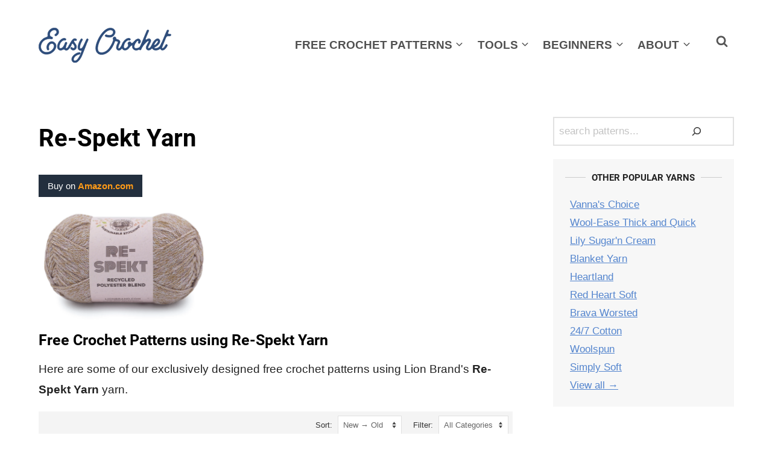

--- FILE ---
content_type: text/html
request_url: https://easycrochet.com/tag/re-spekt-yarn/
body_size: 34288
content:
<!doctype html>
<html lang="en-US" class="no-js" itemtype="https://schema.org/Blog" itemscope>
<head>
<meta charset="UTF-8">
<meta name="viewport" content="width=device-width, initial-scale=1, minimum-scale=1">
<meta name='robots' content='index, follow, max-image-preview:large, max-snippet:-1, max-video-preview:-1' />
<!-- This site is optimized with the Yoast SEO plugin v26.7 - https://yoast.com/wordpress/plugins/seo/ -->
<title>Re-Spekt Yarn Crochet Patterns - Easy Crochet Patterns</title><link rel="preload" href="https://easycrochet.com/wp-content/uploads/2022/07/easycrochet-logo-fresh.svg" as="image" fetchpriority="high"><link rel="preload" href="https://easycrochet.com/wp-content/uploads/2023/09/Screenshot-2023-09-04-at-10.07.16-AM.png" as="image" fetchpriority="high">
<link rel="canonical" href="https://easycrochet.com/tag/re-spekt-yarn/" />
<meta property="og:locale" content="en_US" />
<meta property="og:type" content="article" />
<meta property="og:title" content="Re-Spekt Yarn Crochet Patterns - Easy Crochet Patterns" />
<meta property="og:url" content="https://easycrochet.com/tag/re-spekt-yarn/" />
<meta property="og:site_name" content="Easy Crochet Patterns" />
<meta property="og:image" content="https://easycrochet.com/wp-content/uploads/2020/04/cover-image.png" />
<meta property="og:image:width" content="1200" />
<meta property="og:image:height" content="700" />
<meta property="og:image:type" content="image/png" />
<script type="application/ld+json" class="yoast-schema-graph">{"@context":"https://schema.org","@graph":[{"@type":"CollectionPage","@id":"https://easycrochet.com/tag/re-spekt-yarn/","url":"https://easycrochet.com/tag/re-spekt-yarn/","name":"Re-Spekt Yarn Crochet Patterns - Easy Crochet Patterns","isPartOf":{"@id":"https://easycrochet.com/#website"},"primaryImageOfPage":{"@id":"https://easycrochet.com/tag/re-spekt-yarn/#primaryimage"},"image":{"@id":"https://easycrochet.com/tag/re-spekt-yarn/#primaryimage"},"thumbnailUrl":"https://easycrochet.com/wp-content/uploads/2023/09/Free-Crochet-Dog-Bed-Pattern-2.jpg","breadcrumb":{"@id":"https://easycrochet.com/tag/re-spekt-yarn/#breadcrumb"},"inLanguage":"en-US"},{"@type":"ImageObject","inLanguage":"en-US","@id":"https://easycrochet.com/tag/re-spekt-yarn/#primaryimage","url":"https://easycrochet.com/wp-content/uploads/2023/09/Free-Crochet-Dog-Bed-Pattern-2.jpg","contentUrl":"https://easycrochet.com/wp-content/uploads/2023/09/Free-Crochet-Dog-Bed-Pattern-2.jpg","width":1200,"height":1200},{"@type":"BreadcrumbList","@id":"https://easycrochet.com/tag/re-spekt-yarn/#breadcrumb","itemListElement":[{"@type":"ListItem","position":1,"name":"Home","item":"https://easycrochet.com/"},{"@type":"ListItem","position":2,"name":"Re-Spekt Yarn"}]},{"@type":"WebSite","@id":"https://easycrochet.com/#website","url":"https://easycrochet.com/","name":"Easy Crochet","description":"Free Crochet Patterns for Blankets, Scarves, Hats and more! ","publisher":{"@id":"https://easycrochet.com/#organization"},"alternateName":"Easy Crochet","potentialAction":[{"@type":"SearchAction","target":{"@type":"EntryPoint","urlTemplate":"https://easycrochet.com/?s={search_term_string}"},"query-input":{"@type":"PropertyValueSpecification","valueRequired":true,"valueName":"search_term_string"}}],"inLanguage":"en-US"},{"@type":"Organization","@id":"https://easycrochet.com/#organization","name":"Easy Crochet","url":"https://easycrochet.com/","logo":{"@type":"ImageObject","inLanguage":"en-US","@id":"https://easycrochet.com/#/schema/logo/image/","url":"https://easycrochet.com/wp-content/uploads/2020/04/cover-image.png","contentUrl":"https://easycrochet.com/wp-content/uploads/2020/04/cover-image.png","width":1200,"height":700,"caption":"Easy Crochet"},"image":{"@id":"https://easycrochet.com/#/schema/logo/image/"},"sameAs":["https://www.facebook.com/easycrochetcom","https://x.com/easycrochetcom","https://instagram.com/easycrochetcom/","https://www.pinterest.com/easycrochetcom/","https://www.youtube.com/rescuedpawdesigns"]}]}</script>
<!-- / Yoast SEO plugin. -->
<link rel='dns-prefetch' href='//scripts.mediavine.com' />
<script type="pmdelayedscript" data-cfasync="false" data-no-optimize="1" data-no-defer="1" data-no-minify="1">document.documentElement.classList.remove( 'no-js' );</script>
<link rel="alternate" type="application/rss+xml" title="Easy Crochet Patterns &raquo; Stories Feed" href="https://easycrochet.com/web-stories/feed/"><style id='wp-img-auto-sizes-contain-inline-css'>
img:is([sizes=auto i],[sizes^="auto," i]){contain-intrinsic-size:3000px 1500px}
/*# sourceURL=wp-img-auto-sizes-contain-inline-css */
</style>
<style id='wp-block-library-inline-css'>
:root{--wp-block-synced-color:#7a00df;--wp-block-synced-color--rgb:122,0,223;--wp-bound-block-color:var(--wp-block-synced-color);--wp-editor-canvas-background:#ddd;--wp-admin-theme-color:#007cba;--wp-admin-theme-color--rgb:0,124,186;--wp-admin-theme-color-darker-10:#006ba1;--wp-admin-theme-color-darker-10--rgb:0,107,160.5;--wp-admin-theme-color-darker-20:#005a87;--wp-admin-theme-color-darker-20--rgb:0,90,135;--wp-admin-border-width-focus:2px}@media (min-resolution:192dpi){:root{--wp-admin-border-width-focus:1.5px}}.wp-element-button{cursor:pointer}:root .has-very-light-gray-background-color{background-color:#eee}:root .has-very-dark-gray-background-color{background-color:#313131}:root .has-very-light-gray-color{color:#eee}:root .has-very-dark-gray-color{color:#313131}:root .has-vivid-green-cyan-to-vivid-cyan-blue-gradient-background{background:linear-gradient(135deg,#00d084,#0693e3)}:root .has-purple-crush-gradient-background{background:linear-gradient(135deg,#34e2e4,#4721fb 50%,#ab1dfe)}:root .has-hazy-dawn-gradient-background{background:linear-gradient(135deg,#faaca8,#dad0ec)}:root .has-subdued-olive-gradient-background{background:linear-gradient(135deg,#fafae1,#67a671)}:root .has-atomic-cream-gradient-background{background:linear-gradient(135deg,#fdd79a,#004a59)}:root .has-nightshade-gradient-background{background:linear-gradient(135deg,#330968,#31cdcf)}:root .has-midnight-gradient-background{background:linear-gradient(135deg,#020381,#2874fc)}:root{--wp--preset--font-size--normal:16px;--wp--preset--font-size--huge:42px}.has-regular-font-size{font-size:1em}.has-larger-font-size{font-size:2.625em}.has-normal-font-size{font-size:var(--wp--preset--font-size--normal)}.has-huge-font-size{font-size:var(--wp--preset--font-size--huge)}.has-text-align-center{text-align:center}.has-text-align-left{text-align:left}.has-text-align-right{text-align:right}.has-fit-text{white-space:nowrap!important}#end-resizable-editor-section{display:none}.aligncenter{clear:both}.items-justified-left{justify-content:flex-start}.items-justified-center{justify-content:center}.items-justified-right{justify-content:flex-end}.items-justified-space-between{justify-content:space-between}.screen-reader-text{border:0;clip-path:inset(50%);height:1px;margin:-1px;overflow:hidden;padding:0;position:absolute;width:1px;word-wrap:normal!important}.screen-reader-text:focus{background-color:#ddd;clip-path:none;color:#444;display:block;font-size:1em;height:auto;left:5px;line-height:normal;padding:15px 23px 14px;text-decoration:none;top:5px;width:auto;z-index:100000}html :where(.has-border-color){border-style:solid}html :where([style*=border-top-color]){border-top-style:solid}html :where([style*=border-right-color]){border-right-style:solid}html :where([style*=border-bottom-color]){border-bottom-style:solid}html :where([style*=border-left-color]){border-left-style:solid}html :where([style*=border-width]){border-style:solid}html :where([style*=border-top-width]){border-top-style:solid}html :where([style*=border-right-width]){border-right-style:solid}html :where([style*=border-bottom-width]){border-bottom-style:solid}html :where([style*=border-left-width]){border-left-style:solid}html :where(img[class*=wp-image-]){height:auto;max-width:100%}:where(figure){margin:0 0 1em}html :where(.is-position-sticky){--wp-admin--admin-bar--position-offset:var(--wp-admin--admin-bar--height,0px)}@media screen and (max-width:600px){html :where(.is-position-sticky){--wp-admin--admin-bar--position-offset:0px}}
/*# sourceURL=wp-block-library-inline-css */
</style><style id='wp-block-button-inline-css'>
.wp-block-button__link{align-content:center;box-sizing:border-box;cursor:pointer;display:inline-block;height:100%;text-align:center;word-break:break-word}.wp-block-button__link.aligncenter{text-align:center}.wp-block-button__link.alignright{text-align:right}:where(.wp-block-button__link){border-radius:9999px;box-shadow:none;padding:calc(.667em + 2px) calc(1.333em + 2px);text-decoration:none}.wp-block-button[style*=text-decoration] .wp-block-button__link{text-decoration:inherit}.wp-block-buttons>.wp-block-button.has-custom-width{max-width:none}.wp-block-buttons>.wp-block-button.has-custom-width .wp-block-button__link{width:100%}.wp-block-buttons>.wp-block-button.has-custom-font-size .wp-block-button__link{font-size:inherit}.wp-block-buttons>.wp-block-button.wp-block-button__width-25{width:calc(25% - var(--wp--style--block-gap, .5em)*.75)}.wp-block-buttons>.wp-block-button.wp-block-button__width-50{width:calc(50% - var(--wp--style--block-gap, .5em)*.5)}.wp-block-buttons>.wp-block-button.wp-block-button__width-75{width:calc(75% - var(--wp--style--block-gap, .5em)*.25)}.wp-block-buttons>.wp-block-button.wp-block-button__width-100{flex-basis:100%;width:100%}.wp-block-buttons.is-vertical>.wp-block-button.wp-block-button__width-25{width:25%}.wp-block-buttons.is-vertical>.wp-block-button.wp-block-button__width-50{width:50%}.wp-block-buttons.is-vertical>.wp-block-button.wp-block-button__width-75{width:75%}.wp-block-button.is-style-squared,.wp-block-button__link.wp-block-button.is-style-squared{border-radius:0}.wp-block-button.no-border-radius,.wp-block-button__link.no-border-radius{border-radius:0!important}:root :where(.wp-block-button .wp-block-button__link.is-style-outline),:root :where(.wp-block-button.is-style-outline>.wp-block-button__link){border:2px solid;padding:.667em 1.333em}:root :where(.wp-block-button .wp-block-button__link.is-style-outline:not(.has-text-color)),:root :where(.wp-block-button.is-style-outline>.wp-block-button__link:not(.has-text-color)){color:currentColor}:root :where(.wp-block-button .wp-block-button__link.is-style-outline:not(.has-background)),:root :where(.wp-block-button.is-style-outline>.wp-block-button__link:not(.has-background)){background-color:initial;background-image:none}
/*# sourceURL=https://easycrochet.com/wp-includes/blocks/button/style.min.css */
</style>
<style id='wp-block-heading-inline-css'>
h1:where(.wp-block-heading).has-background,h2:where(.wp-block-heading).has-background,h3:where(.wp-block-heading).has-background,h4:where(.wp-block-heading).has-background,h5:where(.wp-block-heading).has-background,h6:where(.wp-block-heading).has-background{padding:1.25em 2.375em}h1.has-text-align-left[style*=writing-mode]:where([style*=vertical-lr]),h1.has-text-align-right[style*=writing-mode]:where([style*=vertical-rl]),h2.has-text-align-left[style*=writing-mode]:where([style*=vertical-lr]),h2.has-text-align-right[style*=writing-mode]:where([style*=vertical-rl]),h3.has-text-align-left[style*=writing-mode]:where([style*=vertical-lr]),h3.has-text-align-right[style*=writing-mode]:where([style*=vertical-rl]),h4.has-text-align-left[style*=writing-mode]:where([style*=vertical-lr]),h4.has-text-align-right[style*=writing-mode]:where([style*=vertical-rl]),h5.has-text-align-left[style*=writing-mode]:where([style*=vertical-lr]),h5.has-text-align-right[style*=writing-mode]:where([style*=vertical-rl]),h6.has-text-align-left[style*=writing-mode]:where([style*=vertical-lr]),h6.has-text-align-right[style*=writing-mode]:where([style*=vertical-rl]){rotate:180deg}
/*# sourceURL=https://easycrochet.com/wp-includes/blocks/heading/style.min.css */
</style>
<style id='wp-block-image-inline-css'>
.wp-block-image>a,.wp-block-image>figure>a{display:inline-block}.wp-block-image img{box-sizing:border-box;height:auto;max-width:100%;vertical-align:bottom}@media not (prefers-reduced-motion){.wp-block-image img.hide{visibility:hidden}.wp-block-image img.show{animation:show-content-image .4s}}.wp-block-image[style*=border-radius] img,.wp-block-image[style*=border-radius]>a{border-radius:inherit}.wp-block-image.has-custom-border img{box-sizing:border-box}.wp-block-image.aligncenter{text-align:center}.wp-block-image.alignfull>a,.wp-block-image.alignwide>a{width:100%}.wp-block-image.alignfull img,.wp-block-image.alignwide img{height:auto;width:100%}.wp-block-image .aligncenter,.wp-block-image .alignleft,.wp-block-image .alignright,.wp-block-image.aligncenter,.wp-block-image.alignleft,.wp-block-image.alignright{display:table}.wp-block-image .aligncenter>figcaption,.wp-block-image .alignleft>figcaption,.wp-block-image .alignright>figcaption,.wp-block-image.aligncenter>figcaption,.wp-block-image.alignleft>figcaption,.wp-block-image.alignright>figcaption{caption-side:bottom;display:table-caption}.wp-block-image .alignleft{float:left;margin:.5em 1em .5em 0}.wp-block-image .alignright{float:right;margin:.5em 0 .5em 1em}.wp-block-image .aligncenter{margin-left:auto;margin-right:auto}.wp-block-image :where(figcaption){margin-bottom:1em;margin-top:.5em}.wp-block-image.is-style-circle-mask img{border-radius:9999px}@supports ((-webkit-mask-image:none) or (mask-image:none)) or (-webkit-mask-image:none){.wp-block-image.is-style-circle-mask img{border-radius:0;-webkit-mask-image:url('data:image/svg+xml;utf8,<svg viewBox="0 0 100 100" xmlns="http://www.w3.org/2000/svg"><circle cx="50" cy="50" r="50"/></svg>');mask-image:url('data:image/svg+xml;utf8,<svg viewBox="0 0 100 100" xmlns="http://www.w3.org/2000/svg"><circle cx="50" cy="50" r="50"/></svg>');mask-mode:alpha;-webkit-mask-position:center;mask-position:center;-webkit-mask-repeat:no-repeat;mask-repeat:no-repeat;-webkit-mask-size:contain;mask-size:contain}}:root :where(.wp-block-image.is-style-rounded img,.wp-block-image .is-style-rounded img){border-radius:9999px}.wp-block-image figure{margin:0}.wp-lightbox-container{display:flex;flex-direction:column;position:relative}.wp-lightbox-container img{cursor:zoom-in}.wp-lightbox-container img:hover+button{opacity:1}.wp-lightbox-container button{align-items:center;backdrop-filter:blur(16px) saturate(180%);background-color:#5a5a5a40;border:none;border-radius:4px;cursor:zoom-in;display:flex;height:20px;justify-content:center;opacity:0;padding:0;position:absolute;right:16px;text-align:center;top:16px;width:20px;z-index:100}@media not (prefers-reduced-motion){.wp-lightbox-container button{transition:opacity .2s ease}}.wp-lightbox-container button:focus-visible{outline:3px auto #5a5a5a40;outline:3px auto -webkit-focus-ring-color;outline-offset:3px}.wp-lightbox-container button:hover{cursor:pointer;opacity:1}.wp-lightbox-container button:focus{opacity:1}.wp-lightbox-container button:focus,.wp-lightbox-container button:hover,.wp-lightbox-container button:not(:hover):not(:active):not(.has-background){background-color:#5a5a5a40;border:none}.wp-lightbox-overlay{box-sizing:border-box;cursor:zoom-out;height:100vh;left:0;overflow:hidden;position:fixed;top:0;visibility:hidden;width:100%;z-index:100000}.wp-lightbox-overlay .close-button{align-items:center;cursor:pointer;display:flex;justify-content:center;min-height:40px;min-width:40px;padding:0;position:absolute;right:calc(env(safe-area-inset-right) + 16px);top:calc(env(safe-area-inset-top) + 16px);z-index:5000000}.wp-lightbox-overlay .close-button:focus,.wp-lightbox-overlay .close-button:hover,.wp-lightbox-overlay .close-button:not(:hover):not(:active):not(.has-background){background:none;border:none}.wp-lightbox-overlay .lightbox-image-container{height:var(--wp--lightbox-container-height);left:50%;overflow:hidden;position:absolute;top:50%;transform:translate(-50%,-50%);transform-origin:top left;width:var(--wp--lightbox-container-width);z-index:9999999999}.wp-lightbox-overlay .wp-block-image{align-items:center;box-sizing:border-box;display:flex;height:100%;justify-content:center;margin:0;position:relative;transform-origin:0 0;width:100%;z-index:3000000}.wp-lightbox-overlay .wp-block-image img{height:var(--wp--lightbox-image-height);min-height:var(--wp--lightbox-image-height);min-width:var(--wp--lightbox-image-width);width:var(--wp--lightbox-image-width)}.wp-lightbox-overlay .wp-block-image figcaption{display:none}.wp-lightbox-overlay button{background:none;border:none}.wp-lightbox-overlay .scrim{background-color:#fff;height:100%;opacity:.9;position:absolute;width:100%;z-index:2000000}.wp-lightbox-overlay.active{visibility:visible}@media not (prefers-reduced-motion){.wp-lightbox-overlay.active{animation:turn-on-visibility .25s both}.wp-lightbox-overlay.active img{animation:turn-on-visibility .35s both}.wp-lightbox-overlay.show-closing-animation:not(.active){animation:turn-off-visibility .35s both}.wp-lightbox-overlay.show-closing-animation:not(.active) img{animation:turn-off-visibility .25s both}.wp-lightbox-overlay.zoom.active{animation:none;opacity:1;visibility:visible}.wp-lightbox-overlay.zoom.active .lightbox-image-container{animation:lightbox-zoom-in .4s}.wp-lightbox-overlay.zoom.active .lightbox-image-container img{animation:none}.wp-lightbox-overlay.zoom.active .scrim{animation:turn-on-visibility .4s forwards}.wp-lightbox-overlay.zoom.show-closing-animation:not(.active){animation:none}.wp-lightbox-overlay.zoom.show-closing-animation:not(.active) .lightbox-image-container{animation:lightbox-zoom-out .4s}.wp-lightbox-overlay.zoom.show-closing-animation:not(.active) .lightbox-image-container img{animation:none}.wp-lightbox-overlay.zoom.show-closing-animation:not(.active) .scrim{animation:turn-off-visibility .4s forwards}}@keyframes show-content-image{0%{visibility:hidden}99%{visibility:hidden}to{visibility:visible}}@keyframes turn-on-visibility{0%{opacity:0}to{opacity:1}}@keyframes turn-off-visibility{0%{opacity:1;visibility:visible}99%{opacity:0;visibility:visible}to{opacity:0;visibility:hidden}}@keyframes lightbox-zoom-in{0%{transform:translate(calc((-100vw + var(--wp--lightbox-scrollbar-width))/2 + var(--wp--lightbox-initial-left-position)),calc(-50vh + var(--wp--lightbox-initial-top-position))) scale(var(--wp--lightbox-scale))}to{transform:translate(-50%,-50%) scale(1)}}@keyframes lightbox-zoom-out{0%{transform:translate(-50%,-50%) scale(1);visibility:visible}99%{visibility:visible}to{transform:translate(calc((-100vw + var(--wp--lightbox-scrollbar-width))/2 + var(--wp--lightbox-initial-left-position)),calc(-50vh + var(--wp--lightbox-initial-top-position))) scale(var(--wp--lightbox-scale));visibility:hidden}}
/*# sourceURL=https://easycrochet.com/wp-includes/blocks/image/style.min.css */
</style>
<style id='wp-block-buttons-inline-css'>
.wp-block-buttons{box-sizing:border-box}.wp-block-buttons.is-vertical{flex-direction:column}.wp-block-buttons.is-vertical>.wp-block-button:last-child{margin-bottom:0}.wp-block-buttons>.wp-block-button{display:inline-block;margin:0}.wp-block-buttons.is-content-justification-left{justify-content:flex-start}.wp-block-buttons.is-content-justification-left.is-vertical{align-items:flex-start}.wp-block-buttons.is-content-justification-center{justify-content:center}.wp-block-buttons.is-content-justification-center.is-vertical{align-items:center}.wp-block-buttons.is-content-justification-right{justify-content:flex-end}.wp-block-buttons.is-content-justification-right.is-vertical{align-items:flex-end}.wp-block-buttons.is-content-justification-space-between{justify-content:space-between}.wp-block-buttons.aligncenter{text-align:center}.wp-block-buttons:not(.is-content-justification-space-between,.is-content-justification-right,.is-content-justification-left,.is-content-justification-center) .wp-block-button.aligncenter{margin-left:auto;margin-right:auto;width:100%}.wp-block-buttons[style*=text-decoration] .wp-block-button,.wp-block-buttons[style*=text-decoration] .wp-block-button__link{text-decoration:inherit}.wp-block-buttons.has-custom-font-size .wp-block-button__link{font-size:inherit}.wp-block-buttons .wp-block-button__link{width:100%}.wp-block-button.aligncenter{text-align:center}
/*# sourceURL=https://easycrochet.com/wp-includes/blocks/buttons/style.min.css */
</style>
<style id='wp-block-search-inline-css'>
.wp-block-search__button{margin-left:10px;word-break:normal}.wp-block-search__button.has-icon{line-height:0}.wp-block-search__button svg{height:1.25em;min-height:24px;min-width:24px;width:1.25em;fill:currentColor;vertical-align:text-bottom}:where(.wp-block-search__button){border:1px solid #ccc;padding:6px 10px}.wp-block-search__inside-wrapper{display:flex;flex:auto;flex-wrap:nowrap;max-width:100%}.wp-block-search__label{width:100%}.wp-block-search.wp-block-search__button-only .wp-block-search__button{box-sizing:border-box;display:flex;flex-shrink:0;justify-content:center;margin-left:0;max-width:100%}.wp-block-search.wp-block-search__button-only .wp-block-search__inside-wrapper{min-width:0!important;transition-property:width}.wp-block-search.wp-block-search__button-only .wp-block-search__input{flex-basis:100%;transition-duration:.3s}.wp-block-search.wp-block-search__button-only.wp-block-search__searchfield-hidden,.wp-block-search.wp-block-search__button-only.wp-block-search__searchfield-hidden .wp-block-search__inside-wrapper{overflow:hidden}.wp-block-search.wp-block-search__button-only.wp-block-search__searchfield-hidden .wp-block-search__input{border-left-width:0!important;border-right-width:0!important;flex-basis:0;flex-grow:0;margin:0;min-width:0!important;padding-left:0!important;padding-right:0!important;width:0!important}:where(.wp-block-search__input){appearance:none;border:1px solid #949494;flex-grow:1;font-family:inherit;font-size:inherit;font-style:inherit;font-weight:inherit;letter-spacing:inherit;line-height:inherit;margin-left:0;margin-right:0;min-width:3rem;padding:8px;text-decoration:unset!important;text-transform:inherit}:where(.wp-block-search__button-inside .wp-block-search__inside-wrapper){background-color:#fff;border:1px solid #949494;box-sizing:border-box;padding:4px}:where(.wp-block-search__button-inside .wp-block-search__inside-wrapper) .wp-block-search__input{border:none;border-radius:0;padding:0 4px}:where(.wp-block-search__button-inside .wp-block-search__inside-wrapper) .wp-block-search__input:focus{outline:none}:where(.wp-block-search__button-inside .wp-block-search__inside-wrapper) :where(.wp-block-search__button){padding:4px 8px}.wp-block-search.aligncenter .wp-block-search__inside-wrapper{margin:auto}.wp-block[data-align=right] .wp-block-search.wp-block-search__button-only .wp-block-search__inside-wrapper{float:right}
/*# sourceURL=https://easycrochet.com/wp-includes/blocks/search/style.min.css */
</style>
<style id='wp-block-paragraph-inline-css'>
.is-small-text{font-size:.875em}.is-regular-text{font-size:1em}.is-large-text{font-size:2.25em}.is-larger-text{font-size:3em}.has-drop-cap:not(:focus):first-letter{float:left;font-size:8.4em;font-style:normal;font-weight:100;line-height:.68;margin:.05em .1em 0 0;text-transform:uppercase}body.rtl .has-drop-cap:not(:focus):first-letter{float:none;margin-left:.1em}p.has-drop-cap.has-background{overflow:hidden}:root :where(p.has-background){padding:1.25em 2.375em}:where(p.has-text-color:not(.has-link-color)) a{color:inherit}p.has-text-align-left[style*="writing-mode:vertical-lr"],p.has-text-align-right[style*="writing-mode:vertical-rl"]{rotate:180deg}
/*# sourceURL=https://easycrochet.com/wp-includes/blocks/paragraph/style.min.css */
</style>
<style id='global-styles-inline-css'>
:root{--wp--preset--aspect-ratio--square: 1;--wp--preset--aspect-ratio--4-3: 4/3;--wp--preset--aspect-ratio--3-4: 3/4;--wp--preset--aspect-ratio--3-2: 3/2;--wp--preset--aspect-ratio--2-3: 2/3;--wp--preset--aspect-ratio--16-9: 16/9;--wp--preset--aspect-ratio--9-16: 9/16;--wp--preset--color--black: #000000;--wp--preset--color--cyan-bluish-gray: #abb8c3;--wp--preset--color--white: #ffffff;--wp--preset--color--pale-pink: #f78da7;--wp--preset--color--vivid-red: #cf2e2e;--wp--preset--color--luminous-vivid-orange: #ff6900;--wp--preset--color--luminous-vivid-amber: #fcb900;--wp--preset--color--light-green-cyan: #7bdcb5;--wp--preset--color--vivid-green-cyan: #00d084;--wp--preset--color--pale-cyan-blue: #8ed1fc;--wp--preset--color--vivid-cyan-blue: #0693e3;--wp--preset--color--vivid-purple: #9b51e0;--wp--preset--color--theme-palette-1: var(--global-palette1);--wp--preset--color--theme-palette-2: var(--global-palette2);--wp--preset--color--theme-palette-3: var(--global-palette3);--wp--preset--color--theme-palette-4: var(--global-palette4);--wp--preset--color--theme-palette-5: var(--global-palette5);--wp--preset--color--theme-palette-6: var(--global-palette6);--wp--preset--color--theme-palette-7: var(--global-palette7);--wp--preset--color--theme-palette-8: var(--global-palette8);--wp--preset--color--theme-palette-9: var(--global-palette9);--wp--preset--color--theme-palette-10: var(--global-palette10);--wp--preset--color--theme-palette-11: var(--global-palette11);--wp--preset--color--theme-palette-12: var(--global-palette12);--wp--preset--color--theme-palette-13: var(--global-palette13);--wp--preset--color--theme-palette-14: var(--global-palette14);--wp--preset--color--theme-palette-15: var(--global-palette15);--wp--preset--gradient--vivid-cyan-blue-to-vivid-purple: linear-gradient(135deg,rgb(6,147,227) 0%,rgb(155,81,224) 100%);--wp--preset--gradient--light-green-cyan-to-vivid-green-cyan: linear-gradient(135deg,rgb(122,220,180) 0%,rgb(0,208,130) 100%);--wp--preset--gradient--luminous-vivid-amber-to-luminous-vivid-orange: linear-gradient(135deg,rgb(252,185,0) 0%,rgb(255,105,0) 100%);--wp--preset--gradient--luminous-vivid-orange-to-vivid-red: linear-gradient(135deg,rgb(255,105,0) 0%,rgb(207,46,46) 100%);--wp--preset--gradient--very-light-gray-to-cyan-bluish-gray: linear-gradient(135deg,rgb(238,238,238) 0%,rgb(169,184,195) 100%);--wp--preset--gradient--cool-to-warm-spectrum: linear-gradient(135deg,rgb(74,234,220) 0%,rgb(151,120,209) 20%,rgb(207,42,186) 40%,rgb(238,44,130) 60%,rgb(251,105,98) 80%,rgb(254,248,76) 100%);--wp--preset--gradient--blush-light-purple: linear-gradient(135deg,rgb(255,206,236) 0%,rgb(152,150,240) 100%);--wp--preset--gradient--blush-bordeaux: linear-gradient(135deg,rgb(254,205,165) 0%,rgb(254,45,45) 50%,rgb(107,0,62) 100%);--wp--preset--gradient--luminous-dusk: linear-gradient(135deg,rgb(255,203,112) 0%,rgb(199,81,192) 50%,rgb(65,88,208) 100%);--wp--preset--gradient--pale-ocean: linear-gradient(135deg,rgb(255,245,203) 0%,rgb(182,227,212) 50%,rgb(51,167,181) 100%);--wp--preset--gradient--electric-grass: linear-gradient(135deg,rgb(202,248,128) 0%,rgb(113,206,126) 100%);--wp--preset--gradient--midnight: linear-gradient(135deg,rgb(2,3,129) 0%,rgb(40,116,252) 100%);--wp--preset--font-size--small: var(--global-font-size-small);--wp--preset--font-size--medium: var(--global-font-size-medium);--wp--preset--font-size--large: var(--global-font-size-large);--wp--preset--font-size--x-large: 42px;--wp--preset--font-size--larger: var(--global-font-size-larger);--wp--preset--font-size--xxlarge: var(--global-font-size-xxlarge);--wp--preset--spacing--20: 0.44rem;--wp--preset--spacing--30: 0.67rem;--wp--preset--spacing--40: 1rem;--wp--preset--spacing--50: 1.5rem;--wp--preset--spacing--60: 2.25rem;--wp--preset--spacing--70: 3.38rem;--wp--preset--spacing--80: 5.06rem;--wp--preset--shadow--natural: 6px 6px 9px rgba(0, 0, 0, 0.2);--wp--preset--shadow--deep: 12px 12px 50px rgba(0, 0, 0, 0.4);--wp--preset--shadow--sharp: 6px 6px 0px rgba(0, 0, 0, 0.2);--wp--preset--shadow--outlined: 6px 6px 0px -3px rgb(255, 255, 255), 6px 6px rgb(0, 0, 0);--wp--preset--shadow--crisp: 6px 6px 0px rgb(0, 0, 0);}:where(.is-layout-flex){gap: 0.5em;}:where(.is-layout-grid){gap: 0.5em;}body .is-layout-flex{display: flex;}.is-layout-flex{flex-wrap: wrap;align-items: center;}.is-layout-flex > :is(*, div){margin: 0;}body .is-layout-grid{display: grid;}.is-layout-grid > :is(*, div){margin: 0;}:where(.wp-block-columns.is-layout-flex){gap: 2em;}:where(.wp-block-columns.is-layout-grid){gap: 2em;}:where(.wp-block-post-template.is-layout-flex){gap: 1.25em;}:where(.wp-block-post-template.is-layout-grid){gap: 1.25em;}.has-black-color{color: var(--wp--preset--color--black) !important;}.has-cyan-bluish-gray-color{color: var(--wp--preset--color--cyan-bluish-gray) !important;}.has-white-color{color: var(--wp--preset--color--white) !important;}.has-pale-pink-color{color: var(--wp--preset--color--pale-pink) !important;}.has-vivid-red-color{color: var(--wp--preset--color--vivid-red) !important;}.has-luminous-vivid-orange-color{color: var(--wp--preset--color--luminous-vivid-orange) !important;}.has-luminous-vivid-amber-color{color: var(--wp--preset--color--luminous-vivid-amber) !important;}.has-light-green-cyan-color{color: var(--wp--preset--color--light-green-cyan) !important;}.has-vivid-green-cyan-color{color: var(--wp--preset--color--vivid-green-cyan) !important;}.has-pale-cyan-blue-color{color: var(--wp--preset--color--pale-cyan-blue) !important;}.has-vivid-cyan-blue-color{color: var(--wp--preset--color--vivid-cyan-blue) !important;}.has-vivid-purple-color{color: var(--wp--preset--color--vivid-purple) !important;}.has-black-background-color{background-color: var(--wp--preset--color--black) !important;}.has-cyan-bluish-gray-background-color{background-color: var(--wp--preset--color--cyan-bluish-gray) !important;}.has-white-background-color{background-color: var(--wp--preset--color--white) !important;}.has-pale-pink-background-color{background-color: var(--wp--preset--color--pale-pink) !important;}.has-vivid-red-background-color{background-color: var(--wp--preset--color--vivid-red) !important;}.has-luminous-vivid-orange-background-color{background-color: var(--wp--preset--color--luminous-vivid-orange) !important;}.has-luminous-vivid-amber-background-color{background-color: var(--wp--preset--color--luminous-vivid-amber) !important;}.has-light-green-cyan-background-color{background-color: var(--wp--preset--color--light-green-cyan) !important;}.has-vivid-green-cyan-background-color{background-color: var(--wp--preset--color--vivid-green-cyan) !important;}.has-pale-cyan-blue-background-color{background-color: var(--wp--preset--color--pale-cyan-blue) !important;}.has-vivid-cyan-blue-background-color{background-color: var(--wp--preset--color--vivid-cyan-blue) !important;}.has-vivid-purple-background-color{background-color: var(--wp--preset--color--vivid-purple) !important;}.has-black-border-color{border-color: var(--wp--preset--color--black) !important;}.has-cyan-bluish-gray-border-color{border-color: var(--wp--preset--color--cyan-bluish-gray) !important;}.has-white-border-color{border-color: var(--wp--preset--color--white) !important;}.has-pale-pink-border-color{border-color: var(--wp--preset--color--pale-pink) !important;}.has-vivid-red-border-color{border-color: var(--wp--preset--color--vivid-red) !important;}.has-luminous-vivid-orange-border-color{border-color: var(--wp--preset--color--luminous-vivid-orange) !important;}.has-luminous-vivid-amber-border-color{border-color: var(--wp--preset--color--luminous-vivid-amber) !important;}.has-light-green-cyan-border-color{border-color: var(--wp--preset--color--light-green-cyan) !important;}.has-vivid-green-cyan-border-color{border-color: var(--wp--preset--color--vivid-green-cyan) !important;}.has-pale-cyan-blue-border-color{border-color: var(--wp--preset--color--pale-cyan-blue) !important;}.has-vivid-cyan-blue-border-color{border-color: var(--wp--preset--color--vivid-cyan-blue) !important;}.has-vivid-purple-border-color{border-color: var(--wp--preset--color--vivid-purple) !important;}.has-vivid-cyan-blue-to-vivid-purple-gradient-background{background: var(--wp--preset--gradient--vivid-cyan-blue-to-vivid-purple) !important;}.has-light-green-cyan-to-vivid-green-cyan-gradient-background{background: var(--wp--preset--gradient--light-green-cyan-to-vivid-green-cyan) !important;}.has-luminous-vivid-amber-to-luminous-vivid-orange-gradient-background{background: var(--wp--preset--gradient--luminous-vivid-amber-to-luminous-vivid-orange) !important;}.has-luminous-vivid-orange-to-vivid-red-gradient-background{background: var(--wp--preset--gradient--luminous-vivid-orange-to-vivid-red) !important;}.has-very-light-gray-to-cyan-bluish-gray-gradient-background{background: var(--wp--preset--gradient--very-light-gray-to-cyan-bluish-gray) !important;}.has-cool-to-warm-spectrum-gradient-background{background: var(--wp--preset--gradient--cool-to-warm-spectrum) !important;}.has-blush-light-purple-gradient-background{background: var(--wp--preset--gradient--blush-light-purple) !important;}.has-blush-bordeaux-gradient-background{background: var(--wp--preset--gradient--blush-bordeaux) !important;}.has-luminous-dusk-gradient-background{background: var(--wp--preset--gradient--luminous-dusk) !important;}.has-pale-ocean-gradient-background{background: var(--wp--preset--gradient--pale-ocean) !important;}.has-electric-grass-gradient-background{background: var(--wp--preset--gradient--electric-grass) !important;}.has-midnight-gradient-background{background: var(--wp--preset--gradient--midnight) !important;}.has-small-font-size{font-size: var(--wp--preset--font-size--small) !important;}.has-medium-font-size{font-size: var(--wp--preset--font-size--medium) !important;}.has-large-font-size{font-size: var(--wp--preset--font-size--large) !important;}.has-x-large-font-size{font-size: var(--wp--preset--font-size--x-large) !important;}
/*# sourceURL=global-styles-inline-css */
</style>
<style id='core-block-supports-inline-css'>
.wp-elements-dd5d340938298b38fc99d3138d55c6fb a:where(:not(.wp-element-button)){color:var(--wp--preset--color--theme-palette-9);}
/*# sourceURL=core-block-supports-inline-css */
</style>
<style id='classic-theme-styles-inline-css'>
/*! This file is auto-generated */
.wp-block-button__link{color:#fff;background-color:#32373c;border-radius:9999px;box-shadow:none;text-decoration:none;padding:calc(.667em + 2px) calc(1.333em + 2px);font-size:1.125em}.wp-block-file__button{background:#32373c;color:#fff;text-decoration:none}
/*# sourceURL=/wp-includes/css/classic-themes.min.css */
</style>
<link rel='stylesheet' id='wpa-css-css' href='//easycrochet.com/wp-content/cache/wpfc-minified/6kmkdx4y/hq3fc.css' media='all' />
<link rel='stylesheet' id='child-theme-css' href='//easycrochet.com/wp-content/cache/wpfc-minified/m92gdk9a/hq3fc.css' media='all' />
<link rel='stylesheet' id='kadence-global-css' href='//easycrochet.com/wp-content/cache/wpfc-minified/km8ie3z9/hq3fc.css' media='all' />
<style id='kadence-global-inline-css'>
/* Kadence Base CSS */
:root{--global-palette1:#5485ce;--global-palette2:#3a4974;--global-palette3:#222222;--global-palette4:#3B3B3B;--global-palette5:#515151;--global-palette6:#626262;--global-palette7:#E1E1E1;--global-palette8:#F7F7F7;--global-palette9:#ffffff;--global-palette10:oklch(from var(--global-palette1) calc(l + 0.10 * (1 - l)) calc(c * 1.00) calc(h + 180) / 100%);--global-palette11:#13612e;--global-palette12:#1159af;--global-palette13:#b82105;--global-palette14:#f7630c;--global-palette15:#f5a524;--global-palette9rgb:255, 255, 255;--global-palette-highlight:var(--global-palette1);--global-palette-highlight-alt:var(--global-palette2);--global-palette-highlight-alt2:var(--global-palette9);--global-palette-btn-bg:var(--global-palette1);--global-palette-btn-bg-hover:var(--global-palette2);--global-palette-btn:var(--global-palette9);--global-palette-btn-hover:var(--global-palette9);--global-palette-btn-sec-bg:var(--global-palette7);--global-palette-btn-sec-bg-hover:var(--global-palette2);--global-palette-btn-sec:var(--global-palette3);--global-palette-btn-sec-hover:var(--global-palette9);--global-body-font-family:Helvetica, sans-serif;--global-heading-font-family:Roboto, sans-serif;--global-primary-nav-font-family:inherit;--global-fallback-font:sans-serif;--global-display-fallback-font:sans-serif;--global-content-width:1201px;--global-content-wide-width:calc(1201px + 230px);--global-content-narrow-width:842px;--global-content-edge-padding:1.5rem;--global-content-boxed-padding:2rem;--global-calc-content-width:calc(1201px - var(--global-content-edge-padding) - var(--global-content-edge-padding) );--wp--style--global--content-size:var(--global-calc-content-width);}.wp-site-blocks{--global-vw:calc( 100vw - ( 0.5 * var(--scrollbar-offset)));}body{background:var(--global-palette9);-webkit-font-smoothing:antialiased;-moz-osx-font-smoothing:grayscale;}body, input, select, optgroup, textarea{font-style:normal;font-weight:400;font-size:19px;line-height:1.8;font-family:var(--global-body-font-family);color:var(--global-palette3);}.content-bg, body.content-style-unboxed .site{background:var(--global-palette9);}@media all and (max-width: 767px){body{font-size:20px;}}h1,h2,h3,h4,h5,h6{font-family:var(--global-heading-font-family);}h1{font-style:normal;font-weight:700;font-size:40px;color:#000000;}h2{font-style:normal;font-weight:700;font-size:34px;line-height:1;color:#000000;}h3{font-style:normal;font-weight:700;font-size:26px;color:#1d1d46;}h4{font-style:normal;font-weight:700;font-size:22px;color:#1d1d46;}h5{font-style:normal;font-weight:700;font-size:20px;line-height:1.5;color:#1d1d46;}h6{font-style:normal;font-weight:700;font-size:18px;line-height:1.5;color:var(--global-palette5);}.entry-hero h1{font-style:normal;}.entry-hero .kadence-breadcrumbs, .entry-hero .search-form{font-style:normal;}@media all and (max-width: 767px){h1{font-size:32px;line-height:46px;}h2{font-size:30px;line-height:1.2;}}.entry-hero .kadence-breadcrumbs{max-width:1201px;}.site-container, .site-header-row-layout-contained, .site-footer-row-layout-contained, .entry-hero-layout-contained, .comments-area, .alignfull > .wp-block-cover__inner-container, .alignwide > .wp-block-cover__inner-container{max-width:var(--global-content-width);}.content-width-narrow .content-container.site-container, .content-width-narrow .hero-container.site-container{max-width:var(--global-content-narrow-width);}@media all and (min-width: 1431px){.wp-site-blocks .content-container  .alignwide{margin-left:-115px;margin-right:-115px;width:unset;max-width:unset;}}@media all and (min-width: 1102px){.content-width-narrow .wp-site-blocks .content-container .alignwide{margin-left:-130px;margin-right:-130px;width:unset;max-width:unset;}}.content-style-boxed .wp-site-blocks .entry-content .alignwide{margin-left:calc( -1 * var( --global-content-boxed-padding ) );margin-right:calc( -1 * var( --global-content-boxed-padding ) );}.content-area{margin-top:4rem;margin-bottom:4rem;}@media all and (max-width: 1024px){.content-area{margin-top:0.8rem;margin-bottom:0.8rem;}}@media all and (max-width: 767px){.content-area{margin-top:0.62rem;margin-bottom:0.62rem;}}@media all and (max-width: 1024px){:root{--global-content-boxed-padding:2rem;}}@media all and (max-width: 767px){:root{--global-content-boxed-padding:1.5rem;}}.entry-content-wrap{padding:2rem;}@media all and (max-width: 1024px){.entry-content-wrap{padding:2rem;}}@media all and (max-width: 767px){.entry-content-wrap{padding:1.5rem;}}.entry.single-entry{box-shadow:0px 15px 15px -10px rgba(0,0,0,0.05);}.entry.loop-entry{box-shadow:0px 15px 15px -10px rgba(0,0,0,0.05);}.loop-entry .entry-content-wrap{padding:2rem;}@media all and (max-width: 1024px){.loop-entry .entry-content-wrap{padding:2rem;}}@media all and (max-width: 767px){.loop-entry .entry-content-wrap{padding:1.5rem;}}.primary-sidebar.widget-area .widget{margin-bottom:1.5em;font-style:normal;font-weight:400;font-size:15px;font-family:var(--global-body-font-family, inherit);color:var(--global-palette4);}.primary-sidebar.widget-area .widget-title{font-weight:700;font-size:20px;line-height:1.5;color:var(--global-palette3);}.primary-sidebar.widget-area .sidebar-inner-wrap a:where(:not(.button):not(.wp-block-button__link):not(.wp-element-button)){color:var(--global-palette1);}.primary-sidebar.widget-area .sidebar-inner-wrap a:where(:not(.button):not(.wp-block-button__link):not(.wp-element-button)):hover{color:var(--global-palette2);}button, .button, .wp-block-button__link, input[type="button"], input[type="reset"], input[type="submit"], .fl-button, .elementor-button-wrapper .elementor-button, .wc-block-components-checkout-place-order-button, .wc-block-cart__submit{font-style:normal;font-weight:700;font-size:20px;border-radius:0px;padding:10px 10px 10px 10px;box-shadow:0px 0px 0px -7px var(--global-palette6);}.wp-block-button.is-style-outline .wp-block-button__link{padding:10px 10px 10px 10px;}button:hover, button:focus, button:active, .button:hover, .button:focus, .button:active, .wp-block-button__link:hover, .wp-block-button__link:focus, .wp-block-button__link:active, input[type="button"]:hover, input[type="button"]:focus, input[type="button"]:active, input[type="reset"]:hover, input[type="reset"]:focus, input[type="reset"]:active, input[type="submit"]:hover, input[type="submit"]:focus, input[type="submit"]:active, .elementor-button-wrapper .elementor-button:hover, .elementor-button-wrapper .elementor-button:focus, .elementor-button-wrapper .elementor-button:active, .wc-block-cart__submit:hover{box-shadow:0px 15px 25px -7px rgba(0,0,0,0.1);}.kb-button.kb-btn-global-outline.kb-btn-global-inherit{padding-top:calc(10px - 2px);padding-right:calc(10px - 2px);padding-bottom:calc(10px - 2px);padding-left:calc(10px - 2px);}button.button-style-secondary, .button.button-style-secondary, .wp-block-button__link.button-style-secondary, input[type="button"].button-style-secondary, input[type="reset"].button-style-secondary, input[type="submit"].button-style-secondary, .fl-button.button-style-secondary, .elementor-button-wrapper .elementor-button.button-style-secondary, .wc-block-components-checkout-place-order-button.button-style-secondary, .wc-block-cart__submit.button-style-secondary{font-style:normal;font-weight:700;font-size:20px;}@media all and (min-width: 1025px){.transparent-header .entry-hero .entry-hero-container-inner{padding-top:90px;}}@media all and (max-width: 1024px){.mobile-transparent-header .entry-hero .entry-hero-container-inner{padding-top:60px;}}@media all and (max-width: 767px){.mobile-transparent-header .entry-hero .entry-hero-container-inner{padding-top:60px;}}.loop-entry.type-post h2.entry-title{font-style:normal;font-weight:700;font-size:18px;line-height:1.5rem;text-transform:capitalize;color:var(--global-palette4);}.entry-hero.patterns-archive-hero-section .entry-header{min-height:10px;}.loop-entry.type-patterns h2.entry-title{font-style:normal;font-weight:700;font-size:18px;line-height:24px;color:var(--global-palette4);}.loop-entry.type-sponsored h2.entry-title{font-style:normal;font-weight:700;font-size:18px;line-height:24px;color:var(--global-palette4);}.loop-entry.type-web-story h2.entry-title{font-style:normal;font-weight:700;color:var(--global-palette4);}body.social-brand-colors .social-show-brand-hover .social-link-facebook:not(.ignore-brand):not(.skip):not(.ignore):hover, body.social-brand-colors .social-show-brand-until .social-link-facebook:not(:hover):not(.skip):not(.ignore), body.social-brand-colors .social-show-brand-always .social-link-facebook:not(.ignore-brand):not(.skip):not(.ignore){background:#3b5998;}body.social-brand-colors .social-show-brand-hover.social-style-outline .social-link-facebook:not(.ignore-brand):not(.skip):not(.ignore):hover, body.social-brand-colors .social-show-brand-until.social-style-outline .social-link-facebook:not(:hover):not(.skip):not(.ignore), body.social-brand-colors .social-show-brand-always.social-style-outline .social-link-facebook:not(.ignore-brand):not(.skip):not(.ignore){color:#3b5998;}body.social-brand-colors .social-show-brand-hover .social-link-instagram:not(.ignore-brand):not(.skip):not(.ignore):hover, body.social-brand-colors .social-show-brand-until .social-link-instagram:not(:hover):not(.skip):not(.ignore), body.social-brand-colors .social-show-brand-always .social-link-instagram:not(.ignore-brand):not(.skip):not(.ignore){background:#517fa4;}body.social-brand-colors .social-show-brand-hover.social-style-outline .social-link-instagram:not(.ignore-brand):not(.skip):not(.ignore):hover, body.social-brand-colors .social-show-brand-until.social-style-outline .social-link-instagram:not(:hover):not(.skip):not(.ignore), body.social-brand-colors .social-show-brand-always.social-style-outline .social-link-instagram:not(.ignore-brand):not(.skip):not(.ignore){color:#517fa4;}body.social-brand-colors .social-show-brand-hover .social-link-pinterest:not(.ignore-brand):not(.skip):not(.ignore):hover, body.social-brand-colors .social-show-brand-until .social-link-pinterest:not(:hover):not(.skip):not(.ignore), body.social-brand-colors .social-show-brand-always .social-link-pinterest:not(.ignore-brand):not(.skip):not(.ignore){background:#C92228;}body.social-brand-colors .social-show-brand-hover.social-style-outline .social-link-pinterest:not(.ignore-brand):not(.skip):not(.ignore):hover, body.social-brand-colors .social-show-brand-until.social-style-outline .social-link-pinterest:not(:hover):not(.skip):not(.ignore), body.social-brand-colors .social-show-brand-always.social-style-outline .social-link-pinterest:not(.ignore-brand):not(.skip):not(.ignore){color:#C92228;}body.social-brand-colors .social-show-brand-hover .social-link-youtube:not(.ignore-brand):not(.skip):not(.ignore):hover, body.social-brand-colors .social-show-brand-until .social-link-youtube:not(:hover):not(.skip):not(.ignore), body.social-brand-colors .social-show-brand-always .social-link-youtube:not(.ignore-brand):not(.skip):not(.ignore){background:#FF3333;}body.social-brand-colors .social-show-brand-hover.social-style-outline .social-link-youtube:not(.ignore-brand):not(.skip):not(.ignore):hover, body.social-brand-colors .social-show-brand-until.social-style-outline .social-link-youtube:not(:hover):not(.skip):not(.ignore), body.social-brand-colors .social-show-brand-always.social-style-outline .social-link-youtube:not(.ignore-brand):not(.skip):not(.ignore){color:#FF3333;}body.social-brand-colors .social-show-brand-hover .social-link-facebook_group:not(.ignore-brand):not(.skip):not(.ignore):hover, body.social-brand-colors .social-show-brand-until .social-link-facebook_group:not(:hover):not(.skip):not(.ignore), body.social-brand-colors .social-show-brand-always .social-link-facebook_group:not(.ignore-brand):not(.skip):not(.ignore){background:#3b5998;}body.social-brand-colors .social-show-brand-hover.social-style-outline .social-link-facebook_group:not(.ignore-brand):not(.skip):not(.ignore):hover, body.social-brand-colors .social-show-brand-until.social-style-outline .social-link-facebook_group:not(:hover):not(.skip):not(.ignore), body.social-brand-colors .social-show-brand-always.social-style-outline .social-link-facebook_group:not(.ignore-brand):not(.skip):not(.ignore){color:#3b5998;}
/* Kadence Header CSS */
@media all and (max-width: 1024px){.mobile-transparent-header #masthead{position:absolute;left:0px;right:0px;z-index:100;}.kadence-scrollbar-fixer.mobile-transparent-header #masthead{right:var(--scrollbar-offset,0);}.mobile-transparent-header #masthead, .mobile-transparent-header .site-top-header-wrap .site-header-row-container-inner, .mobile-transparent-header .site-main-header-wrap .site-header-row-container-inner, .mobile-transparent-header .site-bottom-header-wrap .site-header-row-container-inner{background:transparent;}.site-header-row-tablet-layout-fullwidth, .site-header-row-tablet-layout-standard{padding:0px;}}@media all and (min-width: 1025px){.transparent-header #masthead{position:absolute;left:0px;right:0px;z-index:100;}.transparent-header.kadence-scrollbar-fixer #masthead{right:var(--scrollbar-offset,0);}.transparent-header #masthead, .transparent-header .site-top-header-wrap .site-header-row-container-inner, .transparent-header .site-main-header-wrap .site-header-row-container-inner, .transparent-header .site-bottom-header-wrap .site-header-row-container-inner{background:transparent;}}.site-branding a.brand img{max-width:220px;}.site-branding a.brand img.svg-logo-image{width:220px;}@media all and (max-width: 1024px){.site-branding a.brand img{max-width:200px;}.site-branding a.brand img.svg-logo-image{width:200px;}}@media all and (max-width: 767px){.site-branding a.brand img{max-width:170px;}.site-branding a.brand img.svg-logo-image{width:170px;}}.site-branding{padding:0rem 0rem 0rem 0rem;}@media all and (max-width: 1024px){.site-branding{padding:1.44rem 1.44rem 1.44rem 1.44rem;}}#masthead, #masthead .kadence-sticky-header.item-is-fixed:not(.item-at-start):not(.site-header-row-container):not(.site-main-header-wrap), #masthead .kadence-sticky-header.item-is-fixed:not(.item-at-start) > .site-header-row-container-inner{background:#ffffff;}.site-main-header-wrap .site-header-row-container-inner{background:var(--global-palette9);border-top:30px solid transparent;border-bottom:10px solid transparent;}.site-main-header-inner-wrap{min-height:90px;}@media all and (max-width: 1024px){.site-main-header-inner-wrap{min-height:60px;}}@media all and (max-width: 767px){.site-main-header-inner-wrap{min-height:60px;}}@media all and (max-width: 1024px){.site-main-header-wrap .site-header-row-container-inner>.site-container{padding:0px 0px 0px 0px;}}@media all and (max-width: 767px){.site-main-header-wrap .site-header-row-container-inner>.site-container{padding:15px 0px 0px 0px;}}.header-navigation[class*="header-navigation-style-underline"] .header-menu-container.primary-menu-container>ul>li>a:after{width:calc( 100% - 1.2em);}.main-navigation .primary-menu-container > ul > li.menu-item > a{padding-left:calc(1.2em / 2);padding-right:calc(1.2em / 2);padding-top:0.6em;padding-bottom:0.6em;color:var(--global-palette5);}.main-navigation .primary-menu-container > ul > li.menu-item .dropdown-nav-special-toggle{right:calc(1.2em / 2);}.main-navigation .primary-menu-container > ul li.menu-item > a{font-style:normal;font-weight:700;font-size:19px;line-height:1.6;text-transform:uppercase;}.main-navigation .primary-menu-container > ul > li.menu-item > a:hover{color:var(--global-palette-highlight);}
.header-navigation[class*="header-navigation-style-underline"] .header-menu-container.primary-menu-container>ul>li.current-menu-ancestor>a:after,
.header-navigation[class*="header-navigation-style-underline"] .header-menu-container.primary-menu-container>ul>li.current-page-parent>a:after,
.header-navigation[class*="header-navigation-style-underline"] .header-menu-container.primary-menu-container>ul>li.current-product-ancestor>a:after
{transform:scale(1, 1) translate(50%, 0);}
.main-navigation .primary-menu-container > ul > li.menu-item.current-menu-item > a, 
.main-navigation .primary-menu-container > ul > li.menu-item.current-menu-ancestor > a, 
.main-navigation .primary-menu-container > ul > li.menu-item.current-page-parent > a,
.main-navigation .primary-menu-container > ul > li.menu-item.current-product-ancestor > a
{color:var(--global-palette1);}.header-navigation .header-menu-container ul ul.sub-menu, .header-navigation .header-menu-container ul ul.submenu{background:var(--global-palette3);box-shadow:0px 2px 13px 0px rgba(0,0,0,0.1);}.header-navigation .header-menu-container ul ul li.menu-item, .header-menu-container ul.menu > li.kadence-menu-mega-enabled > ul > li.menu-item > a{border-bottom:1px solid rgba(255,255,255,0.1);border-radius:0px 0px 0px 0px;}.header-navigation .header-menu-container ul ul li.menu-item > a{width:250px;padding-top:1em;padding-bottom:1em;color:var(--global-palette8);font-style:normal;font-weight:400;font-size:13px;text-transform:uppercase;}.header-navigation .header-menu-container ul ul li.menu-item > a:hover{color:var(--global-palette9);background:var(--global-palette2);border-radius:0px 0px 0px 0px;}.header-navigation .header-menu-container ul ul li.menu-item.current-menu-item > a{color:var(--global-palette9);background:var(--global-palette1);border-radius:0px 0px 0px 0px;}.mobile-toggle-open-container .menu-toggle-open, .mobile-toggle-open-container .menu-toggle-open:focus{color:var(--global-palette5);padding:0px 30px 0px 0px;font-size:14px;}.mobile-toggle-open-container .menu-toggle-open.menu-toggle-style-bordered{border:1px solid currentColor;}.mobile-toggle-open-container .menu-toggle-open .menu-toggle-icon{font-size:20px;}.mobile-toggle-open-container .menu-toggle-open:hover, .mobile-toggle-open-container .menu-toggle-open:focus-visible{color:var(--global-palette-highlight);}.mobile-navigation ul li{font-style:normal;font-weight:400;font-size:16px;line-height:1.4;text-transform:capitalize;}.mobile-navigation ul li a{padding-top:0.5em;padding-bottom:0.5em;}.mobile-navigation ul li > a, .mobile-navigation ul li.menu-item-has-children > .drawer-nav-drop-wrap{color:var(--global-palette5);}.mobile-navigation ul li > a:hover, .mobile-navigation ul li.menu-item-has-children > .drawer-nav-drop-wrap:hover{color:var(--global-palette1);}.mobile-navigation ul li.current-menu-item > a, .mobile-navigation ul li.current-menu-item.menu-item-has-children > .drawer-nav-drop-wrap{color:var(--global-palette-highlight);}.mobile-navigation ul li.menu-item-has-children .drawer-nav-drop-wrap, .mobile-navigation ul li:not(.menu-item-has-children) a{border-bottom:1px solid rgba(255,255,255,0.1);}.mobile-navigation:not(.drawer-navigation-parent-toggle-true) ul li.menu-item-has-children .drawer-nav-drop-wrap button{border-left:1px solid rgba(255,255,255,0.1);}#mobile-drawer .drawer-inner, #mobile-drawer.popup-drawer-layout-fullwidth.popup-drawer-animation-slice .pop-portion-bg, #mobile-drawer.popup-drawer-layout-fullwidth.popup-drawer-animation-slice.pop-animated.show-drawer .drawer-inner{background:var(--global-palette9);}@media all and (max-width: 1024px){#mobile-drawer .drawer-inner, #mobile-drawer.popup-drawer-layout-fullwidth.popup-drawer-animation-slice .pop-portion-bg, #mobile-drawer.popup-drawer-layout-fullwidth.popup-drawer-animation-slice.pop-animated.show-drawer .drawer-inner{background:var(--global-palette9);}}@media all and (max-width: 767px){#mobile-drawer .drawer-inner, #mobile-drawer.popup-drawer-layout-fullwidth.popup-drawer-animation-slice .pop-portion-bg, #mobile-drawer.popup-drawer-layout-fullwidth.popup-drawer-animation-slice.pop-animated.show-drawer .drawer-inner{background:var(--global-palette9);}}#mobile-drawer .drawer-header .drawer-toggle{padding:0.4em 0.15em 0.4em 0.15em;font-size:28px;}#mobile-drawer .drawer-header .drawer-toggle, #mobile-drawer .drawer-header .drawer-toggle:focus{color:var(--global-palette5);}#mobile-drawer .drawer-header .drawer-toggle:hover, #mobile-drawer .drawer-header .drawer-toggle:focus:hover{color:var(--global-palette1);}.search-toggle-open-container .search-toggle-open{background:var(--global-palette9);color:var(--global-palette1);padding:0em 0.5em 0.25em 1em;}.search-toggle-open-container .search-toggle-open.search-toggle-style-bordered{border:1px solid currentColor;}.search-toggle-open-container .search-toggle-open .search-toggle-icon{font-size:1em;}@media all and (max-width: 1024px){.search-toggle-open-container .search-toggle-open .search-toggle-icon{font-size:24px;}}@media all and (max-width: 767px){.search-toggle-open-container .search-toggle-open .search-toggle-icon{font-size:20px;}}.search-toggle-open-container .search-toggle-open:hover, .search-toggle-open-container .search-toggle-open:focus{color:var(--global-palette2);background:var(--global-palette9);}#search-drawer .drawer-inner .drawer-content form input.search-field, #search-drawer .drawer-inner .drawer-content form .kadence-search-icon-wrap, #search-drawer .drawer-header{color:var(--global-palette8);}#search-drawer .drawer-inner .drawer-content form input.search-field:focus, #search-drawer .drawer-inner .drawer-content form input.search-submit:hover ~ .kadence-search-icon-wrap, #search-drawer .drawer-inner .drawer-content form button[type="submit"]:hover ~ .kadence-search-icon-wrap{color:var(--global-palette9);}#search-drawer .drawer-inner{background:var(--global-palette5);}@media all and (max-width: 1024px){#search-drawer .drawer-inner{background:var(--global-palette9);}}@media all and (max-width: 767px){#search-drawer .drawer-inner{background:var(--global-palette9);}}
/* Kadence Footer CSS */
#colophon{background:var(--global-palette9);}.site-middle-footer-inner-wrap{padding-top:0px;padding-bottom:0px;grid-column-gap:30px;grid-row-gap:30px;}.site-middle-footer-inner-wrap .widget{margin-bottom:30px;}.site-middle-footer-inner-wrap .site-footer-section:not(:last-child):after{right:calc(-30px / 2);}.site-top-footer-wrap .site-footer-row-container-inner{border-bottom:0px none transparent;}.site-top-footer-inner-wrap{padding-top:0px;padding-bottom:20px;grid-column-gap:30px;grid-row-gap:30px;}.site-top-footer-inner-wrap .widget{margin-bottom:30px;}.site-top-footer-inner-wrap .widget-area .widget-title{font-style:normal;text-transform:none;}.site-top-footer-inner-wrap .site-footer-section:not(:last-child):after{border-right:0px none transparent;right:calc(-30px / 2);}.site-bottom-footer-wrap .site-footer-row-container-inner{font-style:normal;font-weight:700;}.site-bottom-footer-inner-wrap{padding-top:30px;padding-bottom:30px;grid-column-gap:30px;}.site-bottom-footer-inner-wrap .widget{margin-bottom:30px;}.site-bottom-footer-inner-wrap .site-footer-section:not(:last-child):after{right:calc(-30px / 2);}.footer-social-wrap{margin:0px 0px 0px 0px;}.footer-social-wrap .footer-social-inner-wrap{font-size:1.3em;gap:0em;}.site-footer .site-footer-wrap .site-footer-section .footer-social-wrap .footer-social-inner-wrap .social-button{color:var(--global-palette6);border:2px none transparent;border-radius:1px;}#colophon .footer-navigation .footer-menu-container > ul > li > a{padding-left:calc(1em / 2);padding-right:calc(1em / 2);padding-top:calc(0em / 2);padding-bottom:calc(0em / 2);color:var(--global-palette1);}#colophon .footer-navigation .footer-menu-container > ul li a{font-style:normal;font-weight:700;font-size:13px;}#colophon .footer-navigation .footer-menu-container > ul li a:hover{color:var(--global-palette-highlight);}#colophon .footer-navigation .footer-menu-container > ul li.current-menu-item > a{color:var(--global-palette3);}
/* Kadence Pro Header CSS */
.header-navigation-dropdown-direction-left ul ul.submenu, .header-navigation-dropdown-direction-left ul ul.sub-menu{right:0px;left:auto;}.rtl .header-navigation-dropdown-direction-right ul ul.submenu, .rtl .header-navigation-dropdown-direction-right ul ul.sub-menu{left:0px;right:auto;}.header-account-button .nav-drop-title-wrap > .kadence-svg-iconset, .header-account-button > .kadence-svg-iconset{font-size:1.2em;}.site-header-item .header-account-button .nav-drop-title-wrap, .site-header-item .header-account-wrap > .header-account-button{display:flex;align-items:center;}.header-account-style-icon_label .header-account-label{padding-left:5px;}.header-account-style-label_icon .header-account-label{padding-right:5px;}.site-header-item .header-account-wrap .header-account-button{text-decoration:none;box-shadow:none;color:inherit;background:transparent;padding:0.6em 0em 0.6em 0em;}.header-mobile-account-wrap .header-account-button .nav-drop-title-wrap > .kadence-svg-iconset, .header-mobile-account-wrap .header-account-button > .kadence-svg-iconset{font-size:1.2em;}.header-mobile-account-wrap .header-account-button .nav-drop-title-wrap, .header-mobile-account-wrap > .header-account-button{display:flex;align-items:center;}.header-mobile-account-wrap.header-account-style-icon_label .header-account-label{padding-left:5px;}.header-mobile-account-wrap.header-account-style-label_icon .header-account-label{padding-right:5px;}.header-mobile-account-wrap .header-account-button{text-decoration:none;box-shadow:none;color:inherit;background:transparent;padding:0.6em 0em 0.6em 0em;}#login-drawer .drawer-inner .drawer-content{display:flex;justify-content:center;align-items:center;position:absolute;top:0px;bottom:0px;left:0px;right:0px;padding:0px;}#loginform p label{display:block;}#login-drawer #loginform{width:100%;}#login-drawer #loginform input{width:100%;}#login-drawer #loginform input[type="checkbox"]{width:auto;}#login-drawer .drawer-inner .drawer-header{position:relative;z-index:100;}#login-drawer .drawer-content_inner.widget_login_form_inner{padding:2em;width:100%;max-width:350px;border-radius:.25rem;background:var(--global-palette9);color:var(--global-palette4);}#login-drawer .lost_password a{color:var(--global-palette6);}#login-drawer .lost_password, #login-drawer .register-field{text-align:center;}#login-drawer .widget_login_form_inner p{margin-top:1.2em;margin-bottom:0em;}#login-drawer .widget_login_form_inner p:first-child{margin-top:0em;}#login-drawer .widget_login_form_inner label{margin-bottom:0.5em;}#login-drawer hr.register-divider{margin:1.2em 0;border-width:1px;}#login-drawer .register-field{font-size:90%;}@media all and (min-width: 1025px){#login-drawer hr.register-divider.hide-desktop{display:none;}#login-drawer p.register-field.hide-desktop{display:none;}}@media all and (max-width: 1024px){#login-drawer hr.register-divider.hide-mobile{display:none;}#login-drawer p.register-field.hide-mobile{display:none;}}@media all and (max-width: 767px){#login-drawer hr.register-divider.hide-mobile{display:none;}#login-drawer p.register-field.hide-mobile{display:none;}}.transparent-header #main-header .header-html2 a, .mobile-transparent-header .mobile-html2 a{color:var(--global-palette7);}.tertiary-navigation .tertiary-menu-container > ul > li.menu-item > a{padding-left:calc(1.2em / 2);padding-right:calc(1.2em / 2);padding-top:0.6em;padding-bottom:0.6em;color:var(--global-palette5);}.tertiary-navigation .tertiary-menu-container > ul > li.menu-item > a:hover{color:var(--global-palette-highlight);}.tertiary-navigation .tertiary-menu-container > ul > li.menu-item.current-menu-item > a{color:var(--global-palette3);}.header-navigation[class*="header-navigation-style-underline"] .header-menu-container.tertiary-menu-container>ul>li>a:after{width:calc( 100% - 1.2em);}.quaternary-navigation .quaternary-menu-container > ul > li.menu-item > a{padding-left:calc(1.2em / 2);padding-right:calc(1.2em / 2);padding-top:0.6em;padding-bottom:0.6em;color:var(--global-palette5);}.quaternary-navigation .quaternary-menu-container > ul > li.menu-item > a:hover{color:var(--global-palette-highlight);}.quaternary-navigation .quaternary-menu-container > ul > li.menu-item.current-menu-item > a{color:var(--global-palette3);}.header-navigation[class*="header-navigation-style-underline"] .header-menu-container.quaternary-menu-container>ul>li>a:after{width:calc( 100% - 1.2em);}#main-header .header-divider{border-right:1px solid var(--global-palette6);height:50%;}#main-header .header-divider2{border-right:2px solid var(--global-palette6);height:50%;}#main-header .header-divider3{border-right:1px solid var(--global-palette6);height:0%;}#mobile-header .header-mobile-divider, #mobile-drawer .header-mobile-divider{border-right:1px solid var(--global-palette6);height:50%;}#mobile-drawer .header-mobile-divider{border-top:1px solid var(--global-palette6);width:50%;}#mobile-header .header-mobile-divider2{border-right:1px solid var(--global-palette6);height:50%;}#mobile-drawer .header-mobile-divider2{border-top:1px solid var(--global-palette6);width:50%;}.header-item-search-bar form ::-webkit-input-placeholder{color:currentColor;opacity:0.5;}.header-item-search-bar form ::placeholder{color:currentColor;opacity:0.5;}.header-search-bar form{max-width:100%;width:240px;}.header-search-bar{margin:0px 0px 10px 20px;}.header-search-bar form input.search-field{font-style:normal;font-size:16px;line-height:1.3;text-transform:lowercase;border-color:var(--global-palette7);}.header-search-bar form input.search-field:focus{border-color:var(--global-palette1);}.header-mobile-search-bar form{max-width:calc(100vw - var(--global-sm-spacing) - var(--global-sm-spacing));width:240px;}.header-widget-lstyle-normal .header-widget-area-inner a:not(.button){text-decoration:underline;}.element-contact-inner-wrap{display:flex;flex-wrap:wrap;align-items:center;margin-top:-0.6em;margin-left:calc(-0.6em / 2);margin-right:calc(-0.6em / 2);}.element-contact-inner-wrap .header-contact-item{display:inline-flex;flex-wrap:wrap;align-items:center;margin-top:0.6em;margin-left:calc(0.6em / 2);margin-right:calc(0.6em / 2);}.element-contact-inner-wrap .header-contact-item .kadence-svg-iconset{font-size:1em;}.header-contact-item img{display:inline-block;}.header-contact-item .contact-label{margin-left:0.3em;}.rtl .header-contact-item .contact-label{margin-right:0.3em;margin-left:0px;}.header-mobile-contact-wrap .element-contact-inner-wrap{display:flex;flex-wrap:wrap;align-items:center;margin-top:-0.6em;margin-left:calc(-0.6em / 2);margin-right:calc(-0.6em / 2);}.header-mobile-contact-wrap .element-contact-inner-wrap .header-contact-item{display:inline-flex;flex-wrap:wrap;align-items:center;margin-top:0.6em;margin-left:calc(0.6em / 2);margin-right:calc(0.6em / 2);}.header-mobile-contact-wrap .element-contact-inner-wrap .header-contact-item .kadence-svg-iconset{font-size:1em;}#main-header .header-button2{box-shadow:0px 0px 0px -7px rgba(0,0,0,0);}#main-header .header-button2:hover{box-shadow:0px 15px 25px -7px rgba(0,0,0,0.1);}.mobile-header-button2-wrap .mobile-header-button-inner-wrap .mobile-header-button2{border:2px none transparent;box-shadow:0px 0px 0px -7px rgba(0,0,0,0);}.mobile-header-button2-wrap .mobile-header-button-inner-wrap .mobile-header-button2:hover{box-shadow:0px 15px 25px -7px rgba(0,0,0,0.1);}#widget-drawer.popup-drawer-layout-fullwidth .drawer-content .header-widget2, #widget-drawer.popup-drawer-layout-sidepanel .drawer-inner{max-width:400px;}#widget-drawer.popup-drawer-layout-fullwidth .drawer-content .header-widget2{margin:0 auto;}.widget-toggle-open{display:flex;align-items:center;background:transparent;box-shadow:none;}.widget-toggle-open:hover, .widget-toggle-open:focus{border-color:currentColor;background:transparent;box-shadow:none;}.widget-toggle-open .widget-toggle-icon{display:flex;}.widget-toggle-open .widget-toggle-label{padding-right:5px;}.rtl .widget-toggle-open .widget-toggle-label{padding-left:5px;padding-right:0px;}.widget-toggle-open .widget-toggle-label:empty, .rtl .widget-toggle-open .widget-toggle-label:empty{padding-right:0px;padding-left:0px;}.widget-toggle-open-container .widget-toggle-open{color:var(--global-palette5);padding:0.4em 0.6em 0.4em 0.6em;font-size:14px;}.widget-toggle-open-container .widget-toggle-open.widget-toggle-style-bordered{border:1px solid currentColor;}.widget-toggle-open-container .widget-toggle-open .widget-toggle-icon{font-size:20px;}.widget-toggle-open-container .widget-toggle-open:hover, .widget-toggle-open-container .widget-toggle-open:focus{color:var(--global-palette-highlight);}#widget-drawer .header-widget-2style-normal a:not(.button){text-decoration:underline;}#widget-drawer .header-widget-2style-plain a:not(.button){text-decoration:none;}#widget-drawer .header-widget2 .widget-title{color:var(--global-palette9);}#widget-drawer .header-widget2{color:var(--global-palette8);}#widget-drawer .header-widget2 a:not(.button), #widget-drawer .header-widget2 .drawer-sub-toggle{color:var(--global-palette8);}#widget-drawer .header-widget2 a:not(.button):hover, #widget-drawer .header-widget2 .drawer-sub-toggle:hover{color:var(--global-palette9);}#mobile-secondary-site-navigation ul li{font-size:14px;}#mobile-secondary-site-navigation ul li a{padding-top:1em;padding-bottom:1em;}#mobile-secondary-site-navigation ul li > a, #mobile-secondary-site-navigation ul li.menu-item-has-children > .drawer-nav-drop-wrap{color:var(--global-palette8);}#mobile-secondary-site-navigation ul li.current-menu-item > a, #mobile-secondary-site-navigation ul li.current-menu-item.menu-item-has-children > .drawer-nav-drop-wrap{color:var(--global-palette-highlight);}#mobile-secondary-site-navigation ul li.menu-item-has-children .drawer-nav-drop-wrap, #mobile-secondary-site-navigation ul li:not(.menu-item-has-children) a{border-bottom:1px solid rgba(255,255,255,0.1);}#mobile-secondary-site-navigation:not(.drawer-navigation-parent-toggle-true) ul li.menu-item-has-children .drawer-nav-drop-wrap button{border-left:1px solid rgba(255,255,255,0.1);}
/*# sourceURL=kadence-global-inline-css */
</style>
<link rel='stylesheet' id='kadence-simplelightbox-css-css' href='//easycrochet.com/wp-content/cache/wpfc-minified/6l8l2g63/hq3fc.css' media='all' />
<link rel='stylesheet' id='menu-addons-css' href='//easycrochet.com/wp-content/cache/wpfc-minified/7lhr8dl5/hq3fc.css' media='all' />
<link rel='stylesheet' id='social_rocket-css' href='//easycrochet.com/wp-content/cache/wpfc-minified/7wr0v1i8/hq3fc.css' media='all' />
<style id='social_rocket-inline-css'>
.social-rocket-buffer .social-rocket-button-icon,
.social-rocket-buffer .social-rocket-button-cta,
.social-rocket-buffer .social-rocket-button-count {
color: #ffffff;
}
.social-rocket-button.social-rocket-buffer {
background-color: #000000;
}
.social-rocket-button.social-rocket-buffer {
border-color: transparent;
}
.social-rocket-buffer:hover .social-rocket-button-icon,
.social-rocket-buffer:hover .social-rocket-button-cta,
.social-rocket-buffer:hover .social-rocket-button-count {
color: #ffffff;
}
.social-rocket-buffer:hover .social-rocket-button-icon svg,
.social-rocket-buffer:hover .social-rocket-button-icon svg g,
.social-rocket-buffer:hover .social-rocket-button-icon svg path {
fill: #ffffff;
}
.social-rocket-button.social-rocket-buffer:hover {
background-color: #dd8989;
}
.social-rocket-facebook .social-rocket-button-icon,
.social-rocket-facebook .social-rocket-button-cta,
.social-rocket-facebook .social-rocket-button-count {
color: #ffffff;
}
.social-rocket-button.social-rocket-facebook {
background-color: #000000;
}
.social-rocket-button.social-rocket-facebook {
border-color: transparent;
}
.social-rocket-facebook:hover .social-rocket-button-icon,
.social-rocket-facebook:hover .social-rocket-button-cta,
.social-rocket-facebook:hover .social-rocket-button-count {
color: #ffffff;
}
.social-rocket-facebook:hover .social-rocket-button-icon svg,
.social-rocket-facebook:hover .social-rocket-button-icon svg g,
.social-rocket-facebook:hover .social-rocket-button-icon svg path {
fill: #ffffff;
}
.social-rocket-button.social-rocket-facebook:hover {
background-color: #dd8989;
}
.social-rocket-linkedin .social-rocket-button-icon,
.social-rocket-linkedin .social-rocket-button-cta,
.social-rocket-linkedin .social-rocket-button-count {
color: #ffffff;
}
.social-rocket-button.social-rocket-linkedin {
background-color: #000000;
}
.social-rocket-button.social-rocket-linkedin {
border-color: transparent;
}
.social-rocket-linkedin:hover .social-rocket-button-icon,
.social-rocket-linkedin:hover .social-rocket-button-cta,
.social-rocket-linkedin:hover .social-rocket-button-count {
color: #ffffff;
}
.social-rocket-linkedin:hover .social-rocket-button-icon svg,
.social-rocket-linkedin:hover .social-rocket-button-icon svg g,
.social-rocket-linkedin:hover .social-rocket-button-icon svg path {
fill: #ffffff;
}
.social-rocket-button.social-rocket-linkedin:hover {
background-color: #dd8989;
}
.social-rocket-mix .social-rocket-button-icon,
.social-rocket-mix .social-rocket-button-cta,
.social-rocket-mix .social-rocket-button-count {
color: #ffffff;
}
.social-rocket-button.social-rocket-mix {
background-color: #000000;
}
.social-rocket-button.social-rocket-mix {
border-color: transparent;
}
.social-rocket-mix:hover .social-rocket-button-icon,
.social-rocket-mix:hover .social-rocket-button-cta,
.social-rocket-mix:hover .social-rocket-button-count {
color: #ffffff;
}
.social-rocket-mix:hover .social-rocket-button-icon svg,
.social-rocket-mix:hover .social-rocket-button-icon svg g,
.social-rocket-mix:hover .social-rocket-button-icon svg path {
fill: #ffffff;
}
.social-rocket-button.social-rocket-mix:hover {
background-color: #dd8989;
}
.social-rocket-pinterest .social-rocket-button-icon,
.social-rocket-pinterest .social-rocket-button-cta,
.social-rocket-pinterest .social-rocket-button-count {
color: #ffffff;
}
.social-rocket-button.social-rocket-pinterest {
background-color: #000000;
}
.social-rocket-button.social-rocket-pinterest {
border-color: transparent;
}
.social-rocket-pinterest:hover .social-rocket-button-icon,
.social-rocket-pinterest:hover .social-rocket-button-cta,
.social-rocket-pinterest:hover .social-rocket-button-count {
color: #ffffff;
}
.social-rocket-pinterest:hover .social-rocket-button-icon svg,
.social-rocket-pinterest:hover .social-rocket-button-icon svg g,
.social-rocket-pinterest:hover .social-rocket-button-icon svg path {
fill: #ffffff;
}
.social-rocket-button.social-rocket-pinterest:hover {
background-color: #dd8989;
}
.social-rocket-reddit .social-rocket-button-icon,
.social-rocket-reddit .social-rocket-button-cta,
.social-rocket-reddit .social-rocket-button-count {
color: #ffffff;
}
.social-rocket-button.social-rocket-reddit {
background-color: #000000;
}
.social-rocket-button.social-rocket-reddit {
border-color: transparent;
}
.social-rocket-reddit:hover .social-rocket-button-icon,
.social-rocket-reddit:hover .social-rocket-button-cta,
.social-rocket-reddit:hover .social-rocket-button-count {
color: #ffffff;
}
.social-rocket-reddit:hover .social-rocket-button-icon svg,
.social-rocket-reddit:hover .social-rocket-button-icon svg g,
.social-rocket-reddit:hover .social-rocket-button-icon svg path {
fill: #ffffff;
}
.social-rocket-button.social-rocket-reddit:hover {
background-color: #dd8989;
}
.social-rocket-twitter .social-rocket-button-icon,
.social-rocket-twitter .social-rocket-button-cta,
.social-rocket-twitter .social-rocket-button-count {
color: #ffffff;
}
.social-rocket-button.social-rocket-twitter {
background-color: #000000;
}
.social-rocket-button.social-rocket-twitter {
border-color: transparent;
}
.social-rocket-twitter:hover .social-rocket-button-icon,
.social-rocket-twitter:hover .social-rocket-button-cta,
.social-rocket-twitter:hover .social-rocket-button-count {
color: #ffffff;
}
.social-rocket-twitter:hover .social-rocket-button-icon svg,
.social-rocket-twitter:hover .social-rocket-button-icon svg g,
.social-rocket-twitter:hover .social-rocket-button-icon svg path {
fill: #ffffff;
}
.social-rocket-button.social-rocket-twitter:hover {
background-color: #dd8989;
}
.social-rocket-email .social-rocket-button-icon,
.social-rocket-email .social-rocket-button-cta,
.social-rocket-email .social-rocket-button-count {
color: #ffffff;
}
.social-rocket-button.social-rocket-email {
background-color: #000000;
}
.social-rocket-button.social-rocket-email {
border-color: transparent;
}
.social-rocket-email:hover .social-rocket-button-icon,
.social-rocket-email:hover .social-rocket-button-cta,
.social-rocket-email:hover .social-rocket-button-count {
color: #ffffff;
}
.social-rocket-email:hover .social-rocket-button-icon svg,
.social-rocket-email:hover .social-rocket-button-icon svg g,
.social-rocket-email:hover .social-rocket-button-icon svg path {
fill: #ffffff;
}
.social-rocket-button.social-rocket-email:hover {
background-color: #dd8989;
}
.social-rocket-print .social-rocket-button-icon,
.social-rocket-print .social-rocket-button-cta,
.social-rocket-print .social-rocket-button-count {
color: #ffffff;
}
.social-rocket-button.social-rocket-print {
background-color: #bababa;
}
.social-rocket-button.social-rocket-print {
border-color: #666666;
}
.social-rocket-print:hover .social-rocket-button-icon,
.social-rocket-print:hover .social-rocket-button-cta,
.social-rocket-print:hover .social-rocket-button-count {
color: #ffffff;
}
.social-rocket-print:hover .social-rocket-button-icon svg,
.social-rocket-print:hover .social-rocket-button-icon svg g,
.social-rocket-print:hover .social-rocket-button-icon svg path {
fill: #ffffff;
}
.social-rocket-button.social-rocket-print:hover {
background-color: #666666;
}
.social-rocket-button.social-rocket-print:hover {
border-color: #4d4d4d;
}
.social-rocket-amazon .social-rocket-button-icon,
.social-rocket-amazon .social-rocket-button-cta,
.social-rocket-amazon .social-rocket-button-count {
color: #ffffff;
}
.social-rocket-button.social-rocket-amazon {
background-color: #000000;
}
.social-rocket-button.social-rocket-amazon {
border-color: transparent;
}
.social-rocket-amazon:hover .social-rocket-button-icon,
.social-rocket-amazon:hover .social-rocket-button-cta,
.social-rocket-amazon:hover .social-rocket-button-count {
color: #ffffff;
}
.social-rocket-amazon:hover .social-rocket-button-icon svg,
.social-rocket-amazon:hover .social-rocket-button-icon svg g,
.social-rocket-amazon:hover .social-rocket-button-icon svg path {
fill: #ffffff;
}
.social-rocket-button.social-rocket-amazon:hover {
background-color: #dd8989;
}
.social-rocket-blogger .social-rocket-button-icon,
.social-rocket-blogger .social-rocket-button-cta,
.social-rocket-blogger .social-rocket-button-count {
color: #ffffff;
}
.social-rocket-button.social-rocket-blogger {
background-color: #000000;
}
.social-rocket-button.social-rocket-blogger {
border-color: transparent;
}
.social-rocket-blogger:hover .social-rocket-button-icon,
.social-rocket-blogger:hover .social-rocket-button-cta,
.social-rocket-blogger:hover .social-rocket-button-count {
color: #ffffff;
}
.social-rocket-blogger:hover .social-rocket-button-icon svg,
.social-rocket-blogger:hover .social-rocket-button-icon svg g,
.social-rocket-blogger:hover .social-rocket-button-icon svg path {
fill: #ffffff;
}
.social-rocket-button.social-rocket-blogger:hover {
background-color: #dd8989;
}
.social-rocket-delicious .social-rocket-button-icon,
.social-rocket-delicious .social-rocket-button-cta,
.social-rocket-delicious .social-rocket-button-count {
color: #ffffff;
}
.social-rocket-button.social-rocket-delicious {
background-color: #000000;
}
.social-rocket-button.social-rocket-delicious {
border-color: transparent;
}
.social-rocket-delicious:hover .social-rocket-button-icon,
.social-rocket-delicious:hover .social-rocket-button-cta,
.social-rocket-delicious:hover .social-rocket-button-count {
color: #ffffff;
}
.social-rocket-delicious:hover .social-rocket-button-icon svg,
.social-rocket-delicious:hover .social-rocket-button-icon svg g,
.social-rocket-delicious:hover .social-rocket-button-icon svg path {
fill: #ffffff;
}
.social-rocket-button.social-rocket-delicious:hover {
background-color: #dd8989;
}
.social-rocket-digg .social-rocket-button-icon,
.social-rocket-digg .social-rocket-button-cta,
.social-rocket-digg .social-rocket-button-count {
color: #ffffff;
}
.social-rocket-button.social-rocket-digg {
background-color: #000000;
}
.social-rocket-button.social-rocket-digg {
border-color: transparent;
}
.social-rocket-digg:hover .social-rocket-button-icon,
.social-rocket-digg:hover .social-rocket-button-cta,
.social-rocket-digg:hover .social-rocket-button-count {
color: #ffffff;
}
.social-rocket-digg:hover .social-rocket-button-icon svg,
.social-rocket-digg:hover .social-rocket-button-icon svg g,
.social-rocket-digg:hover .social-rocket-button-icon svg path {
fill: #ffffff;
}
.social-rocket-button.social-rocket-digg:hover {
background-color: #dd8989;
}
.social-rocket-evernote .social-rocket-button-icon,
.social-rocket-evernote .social-rocket-button-cta,
.social-rocket-evernote .social-rocket-button-count {
color: #ffffff;
}
.social-rocket-button.social-rocket-evernote {
background-color: #000000;
}
.social-rocket-button.social-rocket-evernote {
border-color: transparent;
}
.social-rocket-evernote:hover .social-rocket-button-icon,
.social-rocket-evernote:hover .social-rocket-button-cta,
.social-rocket-evernote:hover .social-rocket-button-count {
color: #ffffff;
}
.social-rocket-evernote:hover .social-rocket-button-icon svg,
.social-rocket-evernote:hover .social-rocket-button-icon svg g,
.social-rocket-evernote:hover .social-rocket-button-icon svg path {
fill: #ffffff;
}
.social-rocket-button.social-rocket-evernote:hover {
background-color: #dd8989;
}
.social-rocket-facebook_messenger .social-rocket-button-icon,
.social-rocket-facebook_messenger .social-rocket-button-cta,
.social-rocket-facebook_messenger .social-rocket-button-count {
color: #ffffff;
}
.social-rocket-button.social-rocket-facebook_messenger {
background-color: #000000;
}
.social-rocket-button.social-rocket-facebook_messenger {
border-color: transparent;
}
.social-rocket-facebook_messenger:hover .social-rocket-button-icon,
.social-rocket-facebook_messenger:hover .social-rocket-button-cta,
.social-rocket-facebook_messenger:hover .social-rocket-button-count {
color: #ffffff;
}
.social-rocket-facebook_messenger:hover .social-rocket-button-icon svg,
.social-rocket-facebook_messenger:hover .social-rocket-button-icon svg g,
.social-rocket-facebook_messenger:hover .social-rocket-button-icon svg path {
fill: #ffffff;
}
.social-rocket-button.social-rocket-facebook_messenger:hover {
background-color: #dd8989;
}
.social-rocket-flipboard .social-rocket-button-icon,
.social-rocket-flipboard .social-rocket-button-cta,
.social-rocket-flipboard .social-rocket-button-count {
color: #ffffff;
}
.social-rocket-button.social-rocket-flipboard {
background-color: #000000;
}
.social-rocket-button.social-rocket-flipboard {
border-color: transparent;
}
.social-rocket-flipboard:hover .social-rocket-button-icon,
.social-rocket-flipboard:hover .social-rocket-button-cta,
.social-rocket-flipboard:hover .social-rocket-button-count {
color: #ffffff;
}
.social-rocket-flipboard:hover .social-rocket-button-icon svg,
.social-rocket-flipboard:hover .social-rocket-button-icon svg g,
.social-rocket-flipboard:hover .social-rocket-button-icon svg path {
fill: #ffffff;
}
.social-rocket-button.social-rocket-flipboard:hover {
background-color: #dd8989;
}
.social-rocket-google_bookmarks .social-rocket-button-icon,
.social-rocket-google_bookmarks .social-rocket-button-cta,
.social-rocket-google_bookmarks .social-rocket-button-count {
color: #ffffff;
}
.social-rocket-button.social-rocket-google_bookmarks {
background-color: #000000;
}
.social-rocket-button.social-rocket-google_bookmarks {
border-color: transparent;
}
.social-rocket-google_bookmarks:hover .social-rocket-button-icon,
.social-rocket-google_bookmarks:hover .social-rocket-button-cta,
.social-rocket-google_bookmarks:hover .social-rocket-button-count {
color: #ffffff;
}
.social-rocket-google_bookmarks:hover .social-rocket-button-icon svg,
.social-rocket-google_bookmarks:hover .social-rocket-button-icon svg g,
.social-rocket-google_bookmarks:hover .social-rocket-button-icon svg path {
fill: #ffffff;
}
.social-rocket-button.social-rocket-google_bookmarks:hover {
background-color: #dd8989;
}
.social-rocket-hacker_news .social-rocket-button-icon,
.social-rocket-hacker_news .social-rocket-button-cta,
.social-rocket-hacker_news .social-rocket-button-count {
color: #ffffff;
}
.social-rocket-button.social-rocket-hacker_news {
background-color: #000000;
}
.social-rocket-button.social-rocket-hacker_news {
border-color: transparent;
}
.social-rocket-hacker_news:hover .social-rocket-button-icon,
.social-rocket-hacker_news:hover .social-rocket-button-cta,
.social-rocket-hacker_news:hover .social-rocket-button-count {
color: #ffffff;
}
.social-rocket-hacker_news:hover .social-rocket-button-icon svg,
.social-rocket-hacker_news:hover .social-rocket-button-icon svg g,
.social-rocket-hacker_news:hover .social-rocket-button-icon svg path {
fill: #ffffff;
}
.social-rocket-button.social-rocket-hacker_news:hover {
background-color: #dd8989;
}
.social-rocket-line .social-rocket-button-icon,
.social-rocket-line .social-rocket-button-cta,
.social-rocket-line .social-rocket-button-count {
color: #ffffff;
}
.social-rocket-button.social-rocket-line {
background-color: #000000;
}
.social-rocket-button.social-rocket-line {
border-color: transparent;
}
.social-rocket-line:hover .social-rocket-button-icon,
.social-rocket-line:hover .social-rocket-button-cta,
.social-rocket-line:hover .social-rocket-button-count {
color: #ffffff;
}
.social-rocket-line:hover .social-rocket-button-icon svg,
.social-rocket-line:hover .social-rocket-button-icon svg g,
.social-rocket-line:hover .social-rocket-button-icon svg path {
fill: #ffffff;
}
.social-rocket-button.social-rocket-line:hover {
background-color: #dd8989;
}
.social-rocket-livejournal .social-rocket-button-icon,
.social-rocket-livejournal .social-rocket-button-cta,
.social-rocket-livejournal .social-rocket-button-count {
color: #ffffff;
}
.social-rocket-button.social-rocket-livejournal {
background-color: #000000;
}
.social-rocket-button.social-rocket-livejournal {
border-color: transparent;
}
.social-rocket-livejournal:hover .social-rocket-button-icon,
.social-rocket-livejournal:hover .social-rocket-button-cta,
.social-rocket-livejournal:hover .social-rocket-button-count {
color: #ffffff;
}
.social-rocket-livejournal:hover .social-rocket-button-icon svg,
.social-rocket-livejournal:hover .social-rocket-button-icon svg g,
.social-rocket-livejournal:hover .social-rocket-button-icon svg path {
fill: #ffffff;
}
.social-rocket-button.social-rocket-livejournal:hover {
background-color: #dd8989;
}
.social-rocket-myspace .social-rocket-button-icon,
.social-rocket-myspace .social-rocket-button-cta,
.social-rocket-myspace .social-rocket-button-count {
color: #ffffff;
}
.social-rocket-button.social-rocket-myspace {
background-color: #000000;
}
.social-rocket-button.social-rocket-myspace {
border-color: transparent;
}
.social-rocket-myspace:hover .social-rocket-button-icon,
.social-rocket-myspace:hover .social-rocket-button-cta,
.social-rocket-myspace:hover .social-rocket-button-count {
color: #ffffff;
}
.social-rocket-myspace:hover .social-rocket-button-icon svg,
.social-rocket-myspace:hover .social-rocket-button-icon svg g,
.social-rocket-myspace:hover .social-rocket-button-icon svg path {
fill: #ffffff;
}
.social-rocket-button.social-rocket-myspace:hover {
background-color: #dd8989;
}
.social-rocket-pocket .social-rocket-button-icon,
.social-rocket-pocket .social-rocket-button-cta,
.social-rocket-pocket .social-rocket-button-count {
color: #ffffff;
}
.social-rocket-button.social-rocket-pocket {
background-color: #000000;
}
.social-rocket-button.social-rocket-pocket {
border-color: transparent;
}
.social-rocket-pocket:hover .social-rocket-button-icon,
.social-rocket-pocket:hover .social-rocket-button-cta,
.social-rocket-pocket:hover .social-rocket-button-count {
color: #ffffff;
}
.social-rocket-pocket:hover .social-rocket-button-icon svg,
.social-rocket-pocket:hover .social-rocket-button-icon svg g,
.social-rocket-pocket:hover .social-rocket-button-icon svg path {
fill: #ffffff;
}
.social-rocket-button.social-rocket-pocket:hover {
background-color: #dd8989;
}
.social-rocket-skype .social-rocket-button-icon,
.social-rocket-skype .social-rocket-button-cta,
.social-rocket-skype .social-rocket-button-count {
color: #ffffff;
}
.social-rocket-button.social-rocket-skype {
background-color: #000000;
}
.social-rocket-button.social-rocket-skype {
border-color: transparent;
}
.social-rocket-skype:hover .social-rocket-button-icon,
.social-rocket-skype:hover .social-rocket-button-cta,
.social-rocket-skype:hover .social-rocket-button-count {
color: #ffffff;
}
.social-rocket-skype:hover .social-rocket-button-icon svg,
.social-rocket-skype:hover .social-rocket-button-icon svg g,
.social-rocket-skype:hover .social-rocket-button-icon svg path {
fill: #ffffff;
}
.social-rocket-button.social-rocket-skype:hover {
background-color: #dd8989;
}
.social-rocket-sms .social-rocket-button-icon,
.social-rocket-sms .social-rocket-button-cta,
.social-rocket-sms .social-rocket-button-count {
color: #ffffff;
}
.social-rocket-button.social-rocket-sms {
background-color: #000000;
}
.social-rocket-button.social-rocket-sms {
border-color: transparent;
}
.social-rocket-sms:hover .social-rocket-button-icon,
.social-rocket-sms:hover .social-rocket-button-cta,
.social-rocket-sms:hover .social-rocket-button-count {
color: #ffffff;
}
.social-rocket-sms:hover .social-rocket-button-icon svg,
.social-rocket-sms:hover .social-rocket-button-icon svg g,
.social-rocket-sms:hover .social-rocket-button-icon svg path {
fill: #ffffff;
}
.social-rocket-button.social-rocket-sms:hover {
background-color: #dd8989;
}
.social-rocket-telegram .social-rocket-button-icon,
.social-rocket-telegram .social-rocket-button-cta,
.social-rocket-telegram .social-rocket-button-count {
color: #ffffff;
}
.social-rocket-button.social-rocket-telegram {
background-color: #000000;
}
.social-rocket-button.social-rocket-telegram {
border-color: transparent;
}
.social-rocket-telegram:hover .social-rocket-button-icon,
.social-rocket-telegram:hover .social-rocket-button-cta,
.social-rocket-telegram:hover .social-rocket-button-count {
color: #ffffff;
}
.social-rocket-telegram:hover .social-rocket-button-icon svg,
.social-rocket-telegram:hover .social-rocket-button-icon svg g,
.social-rocket-telegram:hover .social-rocket-button-icon svg path {
fill: #ffffff;
}
.social-rocket-button.social-rocket-telegram:hover {
background-color: #dd8989;
}
.social-rocket-trello .social-rocket-button-icon,
.social-rocket-trello .social-rocket-button-cta,
.social-rocket-trello .social-rocket-button-count {
color: #ffffff;
}
.social-rocket-button.social-rocket-trello {
background-color: #000000;
}
.social-rocket-button.social-rocket-trello {
border-color: transparent;
}
.social-rocket-trello:hover .social-rocket-button-icon,
.social-rocket-trello:hover .social-rocket-button-cta,
.social-rocket-trello:hover .social-rocket-button-count {
color: #ffffff;
}
.social-rocket-trello:hover .social-rocket-button-icon svg,
.social-rocket-trello:hover .social-rocket-button-icon svg g,
.social-rocket-trello:hover .social-rocket-button-icon svg path {
fill: #ffffff;
}
.social-rocket-button.social-rocket-trello:hover {
background-color: #dd8989;
}
.social-rocket-tumblr .social-rocket-button-icon,
.social-rocket-tumblr .social-rocket-button-cta,
.social-rocket-tumblr .social-rocket-button-count {
color: #ffffff;
}
.social-rocket-button.social-rocket-tumblr {
background-color: #000000;
}
.social-rocket-button.social-rocket-tumblr {
border-color: transparent;
}
.social-rocket-tumblr:hover .social-rocket-button-icon,
.social-rocket-tumblr:hover .social-rocket-button-cta,
.social-rocket-tumblr:hover .social-rocket-button-count {
color: #ffffff;
}
.social-rocket-tumblr:hover .social-rocket-button-icon svg,
.social-rocket-tumblr:hover .social-rocket-button-icon svg g,
.social-rocket-tumblr:hover .social-rocket-button-icon svg path {
fill: #ffffff;
}
.social-rocket-button.social-rocket-tumblr:hover {
background-color: #dd8989;
}
.social-rocket-viber .social-rocket-button-icon,
.social-rocket-viber .social-rocket-button-cta,
.social-rocket-viber .social-rocket-button-count {
color: #ffffff;
}
.social-rocket-button.social-rocket-viber {
background-color: #000000;
}
.social-rocket-button.social-rocket-viber {
border-color: transparent;
}
.social-rocket-viber:hover .social-rocket-button-icon,
.social-rocket-viber:hover .social-rocket-button-cta,
.social-rocket-viber:hover .social-rocket-button-count {
color: #ffffff;
}
.social-rocket-viber:hover .social-rocket-button-icon svg,
.social-rocket-viber:hover .social-rocket-button-icon svg g,
.social-rocket-viber:hover .social-rocket-button-icon svg path {
fill: #ffffff;
}
.social-rocket-button.social-rocket-viber:hover {
background-color: #dd8989;
}
.social-rocket-vkontakte .social-rocket-button-icon,
.social-rocket-vkontakte .social-rocket-button-cta,
.social-rocket-vkontakte .social-rocket-button-count {
color: #ffffff;
}
.social-rocket-button.social-rocket-vkontakte {
background-color: #000000;
}
.social-rocket-button.social-rocket-vkontakte {
border-color: transparent;
}
.social-rocket-vkontakte:hover .social-rocket-button-icon,
.social-rocket-vkontakte:hover .social-rocket-button-cta,
.social-rocket-vkontakte:hover .social-rocket-button-count {
color: #ffffff;
}
.social-rocket-vkontakte:hover .social-rocket-button-icon svg,
.social-rocket-vkontakte:hover .social-rocket-button-icon svg g,
.social-rocket-vkontakte:hover .social-rocket-button-icon svg path {
fill: #ffffff;
}
.social-rocket-button.social-rocket-vkontakte:hover {
background-color: #dd8989;
}
.social-rocket-weibo .social-rocket-button-icon,
.social-rocket-weibo .social-rocket-button-cta,
.social-rocket-weibo .social-rocket-button-count {
color: #ffffff;
}
.social-rocket-button.social-rocket-weibo {
background-color: #000000;
}
.social-rocket-button.social-rocket-weibo {
border-color: transparent;
}
.social-rocket-weibo:hover .social-rocket-button-icon,
.social-rocket-weibo:hover .social-rocket-button-cta,
.social-rocket-weibo:hover .social-rocket-button-count {
color: #ffffff;
}
.social-rocket-weibo:hover .social-rocket-button-icon svg,
.social-rocket-weibo:hover .social-rocket-button-icon svg g,
.social-rocket-weibo:hover .social-rocket-button-icon svg path {
fill: #ffffff;
}
.social-rocket-button.social-rocket-weibo:hover {
background-color: #dd8989;
}
.social-rocket-whatsapp .social-rocket-button-icon,
.social-rocket-whatsapp .social-rocket-button-cta,
.social-rocket-whatsapp .social-rocket-button-count {
color: #ffffff;
}
.social-rocket-button.social-rocket-whatsapp {
background-color: #000000;
}
.social-rocket-button.social-rocket-whatsapp {
border-color: transparent;
}
.social-rocket-whatsapp:hover .social-rocket-button-icon,
.social-rocket-whatsapp:hover .social-rocket-button-cta,
.social-rocket-whatsapp:hover .social-rocket-button-count {
color: #ffffff;
}
.social-rocket-whatsapp:hover .social-rocket-button-icon svg,
.social-rocket-whatsapp:hover .social-rocket-button-icon svg g,
.social-rocket-whatsapp:hover .social-rocket-button-icon svg path {
fill: #ffffff;
}
.social-rocket-button.social-rocket-whatsapp:hover {
background-color: #dd8989;
}
.social-rocket-xing .social-rocket-button-icon,
.social-rocket-xing .social-rocket-button-cta,
.social-rocket-xing .social-rocket-button-count {
color: #ffffff;
}
.social-rocket-button.social-rocket-xing {
background-color: #000000;
}
.social-rocket-button.social-rocket-xing {
border-color: transparent;
}
.social-rocket-xing:hover .social-rocket-button-icon,
.social-rocket-xing:hover .social-rocket-button-cta,
.social-rocket-xing:hover .social-rocket-button-count {
color: #ffffff;
}
.social-rocket-xing:hover .social-rocket-button-icon svg,
.social-rocket-xing:hover .social-rocket-button-icon svg g,
.social-rocket-xing:hover .social-rocket-button-icon svg path {
fill: #ffffff;
}
.social-rocket-button.social-rocket-xing:hover {
background-color: #dd8989;
}
.social-rocket-yahoo .social-rocket-button-icon,
.social-rocket-yahoo .social-rocket-button-cta,
.social-rocket-yahoo .social-rocket-button-count {
color: #ffffff;
}
.social-rocket-button.social-rocket-yahoo {
background-color: #000000;
}
.social-rocket-button.social-rocket-yahoo {
border-color: transparent;
}
.social-rocket-yahoo:hover .social-rocket-button-icon,
.social-rocket-yahoo:hover .social-rocket-button-cta,
.social-rocket-yahoo:hover .social-rocket-button-count {
color: #ffffff;
}
.social-rocket-yahoo:hover .social-rocket-button-icon svg,
.social-rocket-yahoo:hover .social-rocket-button-icon svg g,
.social-rocket-yahoo:hover .social-rocket-button-icon svg path {
fill: #ffffff;
}
.social-rocket-button.social-rocket-yahoo:hover {
background-color: #dd8989;
}
.social-rocket-yummly .social-rocket-button-icon,
.social-rocket-yummly .social-rocket-button-cta,
.social-rocket-yummly .social-rocket-button-count {
color: #ffffff;
}
.social-rocket-button.social-rocket-yummly {
background-color: #000000;
}
.social-rocket-button.social-rocket-yummly {
border-color: transparent;
}
.social-rocket-yummly:hover .social-rocket-button-icon,
.social-rocket-yummly:hover .social-rocket-button-cta,
.social-rocket-yummly:hover .social-rocket-button-count {
color: #ffffff;
}
.social-rocket-yummly:hover .social-rocket-button-icon svg,
.social-rocket-yummly:hover .social-rocket-button-icon svg g,
.social-rocket-yummly:hover .social-rocket-button-icon svg path {
fill: #ffffff;
}
.social-rocket-button.social-rocket-yummly:hover {
background-color: #dd8989;
}
.social-rocket-_more .social-rocket-button-icon,
.social-rocket-_more .social-rocket-button-cta,
.social-rocket-_more .social-rocket-button-count {
color: #ffffff;
}
.social-rocket-button.social-rocket-_more {
background-color: #000000;
}
.social-rocket-button.social-rocket-_more {
border-color: transparent;
}
.social-rocket-_more:hover .social-rocket-button-icon,
.social-rocket-_more:hover .social-rocket-button-cta,
.social-rocket-_more:hover .social-rocket-button-count {
color: #ffffff;
}
.social-rocket-_more:hover .social-rocket-button-icon svg,
.social-rocket-_more:hover .social-rocket-button-icon svg g,
.social-rocket-_more:hover .social-rocket-button-icon svg path {
fill: #ffffff;
}
.social-rocket-button.social-rocket-_more:hover {
background-color: #dd8989;
}
.social-rocket-buttons {
display: block;
}
.social-rocket-buttons .social-rocket-button,
.social-rocket-buttons .social-rocket-button-anchor,
.social-rocket-buttons .social-rocket-shares-total {
-webkit-box-flex: initial;
-ms-flex: initial;
flex: initial;
}
.social-rocket-buttons .social-rocket-button {
max-height: 31.5px;
}
.social-rocket-buttons .social-rocket-button-anchor,
.social-rocket-buttons .social-rocket-button-anchor:focus,
.social-rocket-buttons .social-rocket-button-anchor:hover {
line-height: 31.5px;
}
.social-rocket-buttons .social-rocket-button-icon {
font-size: 16.8px;
}
.social-rocket-buttons .social-rocket-button-icon svg {
width: auto;
height: 16.8px;
}
.social-rocket-buttons .social-rocket-button-cta,
.social-rocket-buttons .social-rocket-button-count {
font-size: 13.65px;
}
.social-rocket-buttons .social-rocket-shares-total {
line-height: 31.5px;
}
.social-rocket-buttons .social-rocket-shares-total i {
font-size: 16.8px;
}
.social-rocket-buttons .social-rocket-shares-total-count {
font-size: 18.9px;
line-height: 14.7px;
}
.social-rocket-buttons .social-rocket-shares-total-label {
font-size: 9.45px;
line-height: 14.7px;
}
.social-rocket-buttons .social-rocket-shares-total .social-rocket-shares-total-inner {
margin-top: 5.04px;
}
.social-rocket-buttons .social-rocket-shares-total {
color: #7a7a7a;
}
.social-rocket-buttons {
text-align: left;
}
.social-rocket-button {
border-style: none;
border-width: 0px;
border-radius: 0px;
}
.social-rocket-buttons .social-rocket-button,
.social-rocket-buttons .social-rocket-button:last-child,
.social-rocket-buttons .social-rocket-shares-total {
margin-bottom: 9px;
margin-right: 8px;
}
.social-rocket-floating-button.social-rocket-buffer .social-rocket-floating-button-icon,
.social-rocket-floating-button.social-rocket-buffer .social-rocket-floating-button-cta,
.social-rocket-floating-button.social-rocket-buffer .social-rocket-floating-button-count {
color: #000000;
}
.social-rocket-floating-button.social-rocket-buffer {
background-color: transparent;
}
.social-rocket-floating-button.social-rocket-buffer {
border-color: transparent;
}
.social-rocket-buffer:hover .social-rocket-floating-button-icon,
.social-rocket-buffer:hover .social-rocket-floating-button-cta,
.social-rocket-buffer:hover .social-rocket-floating-button-count {
color: #353535;
}
.social-rocket-buffer:hover .social-rocket-floating-button-icon svg,
.social-rocket-buffer:hover .social-rocket-floating-button-icon svg g,
.social-rocket-buffer:hover .social-rocket-floating-button-icon svg path {
fill: #353535;
}
.social-rocket-floating-button.social-rocket-facebook .social-rocket-floating-button-icon,
.social-rocket-floating-button.social-rocket-facebook .social-rocket-floating-button-cta,
.social-rocket-floating-button.social-rocket-facebook .social-rocket-floating-button-count {
color: #000000;
}
.social-rocket-floating-button.social-rocket-facebook {
background-color: transparent;
}
.social-rocket-floating-button.social-rocket-facebook {
border-color: transparent;
}
.social-rocket-facebook:hover .social-rocket-floating-button-icon,
.social-rocket-facebook:hover .social-rocket-floating-button-cta,
.social-rocket-facebook:hover .social-rocket-floating-button-count {
color: #353535;
}
.social-rocket-facebook:hover .social-rocket-floating-button-icon svg,
.social-rocket-facebook:hover .social-rocket-floating-button-icon svg g,
.social-rocket-facebook:hover .social-rocket-floating-button-icon svg path {
fill: #353535;
}
.social-rocket-floating-button.social-rocket-linkedin .social-rocket-floating-button-icon,
.social-rocket-floating-button.social-rocket-linkedin .social-rocket-floating-button-cta,
.social-rocket-floating-button.social-rocket-linkedin .social-rocket-floating-button-count {
color: #000000;
}
.social-rocket-floating-button.social-rocket-linkedin {
background-color: transparent;
}
.social-rocket-floating-button.social-rocket-linkedin {
border-color: transparent;
}
.social-rocket-linkedin:hover .social-rocket-floating-button-icon,
.social-rocket-linkedin:hover .social-rocket-floating-button-cta,
.social-rocket-linkedin:hover .social-rocket-floating-button-count {
color: #353535;
}
.social-rocket-linkedin:hover .social-rocket-floating-button-icon svg,
.social-rocket-linkedin:hover .social-rocket-floating-button-icon svg g,
.social-rocket-linkedin:hover .social-rocket-floating-button-icon svg path {
fill: #353535;
}
.social-rocket-floating-button.social-rocket-mix .social-rocket-floating-button-icon,
.social-rocket-floating-button.social-rocket-mix .social-rocket-floating-button-cta,
.social-rocket-floating-button.social-rocket-mix .social-rocket-floating-button-count {
color: #000000;
}
.social-rocket-floating-button.social-rocket-mix {
background-color: transparent;
}
.social-rocket-floating-button.social-rocket-mix {
border-color: transparent;
}
.social-rocket-mix:hover .social-rocket-floating-button-icon,
.social-rocket-mix:hover .social-rocket-floating-button-cta,
.social-rocket-mix:hover .social-rocket-floating-button-count {
color: #353535;
}
.social-rocket-mix:hover .social-rocket-floating-button-icon svg,
.social-rocket-mix:hover .social-rocket-floating-button-icon svg g,
.social-rocket-mix:hover .social-rocket-floating-button-icon svg path {
fill: #353535;
}
.social-rocket-floating-button.social-rocket-pinterest .social-rocket-floating-button-icon,
.social-rocket-floating-button.social-rocket-pinterest .social-rocket-floating-button-cta,
.social-rocket-floating-button.social-rocket-pinterest .social-rocket-floating-button-count {
color: #000000;
}
.social-rocket-floating-button.social-rocket-pinterest {
background-color: transparent;
}
.social-rocket-floating-button.social-rocket-pinterest {
border-color: transparent;
}
.social-rocket-pinterest:hover .social-rocket-floating-button-icon,
.social-rocket-pinterest:hover .social-rocket-floating-button-cta,
.social-rocket-pinterest:hover .social-rocket-floating-button-count {
color: #353535;
}
.social-rocket-pinterest:hover .social-rocket-floating-button-icon svg,
.social-rocket-pinterest:hover .social-rocket-floating-button-icon svg g,
.social-rocket-pinterest:hover .social-rocket-floating-button-icon svg path {
fill: #353535;
}
.social-rocket-floating-button.social-rocket-reddit .social-rocket-floating-button-icon,
.social-rocket-floating-button.social-rocket-reddit .social-rocket-floating-button-cta,
.social-rocket-floating-button.social-rocket-reddit .social-rocket-floating-button-count {
color: #000000;
}
.social-rocket-floating-button.social-rocket-reddit {
background-color: transparent;
}
.social-rocket-floating-button.social-rocket-reddit {
border-color: transparent;
}
.social-rocket-reddit:hover .social-rocket-floating-button-icon,
.social-rocket-reddit:hover .social-rocket-floating-button-cta,
.social-rocket-reddit:hover .social-rocket-floating-button-count {
color: #353535;
}
.social-rocket-reddit:hover .social-rocket-floating-button-icon svg,
.social-rocket-reddit:hover .social-rocket-floating-button-icon svg g,
.social-rocket-reddit:hover .social-rocket-floating-button-icon svg path {
fill: #353535;
}
.social-rocket-floating-button.social-rocket-twitter .social-rocket-floating-button-icon,
.social-rocket-floating-button.social-rocket-twitter .social-rocket-floating-button-cta,
.social-rocket-floating-button.social-rocket-twitter .social-rocket-floating-button-count {
color: #000000;
}
.social-rocket-floating-button.social-rocket-twitter {
background-color: transparent;
}
.social-rocket-floating-button.social-rocket-twitter {
border-color: transparent;
}
.social-rocket-twitter:hover .social-rocket-floating-button-icon,
.social-rocket-twitter:hover .social-rocket-floating-button-cta,
.social-rocket-twitter:hover .social-rocket-floating-button-count {
color: #353535;
}
.social-rocket-twitter:hover .social-rocket-floating-button-icon svg,
.social-rocket-twitter:hover .social-rocket-floating-button-icon svg g,
.social-rocket-twitter:hover .social-rocket-floating-button-icon svg path {
fill: #353535;
}
.social-rocket-floating-button.social-rocket-email .social-rocket-floating-button-icon,
.social-rocket-floating-button.social-rocket-email .social-rocket-floating-button-cta,
.social-rocket-floating-button.social-rocket-email .social-rocket-floating-button-count {
color: #000000;
}
.social-rocket-floating-button.social-rocket-email {
background-color: transparent;
}
.social-rocket-floating-button.social-rocket-email {
border-color: transparent;
}
.social-rocket-email:hover .social-rocket-floating-button-icon,
.social-rocket-email:hover .social-rocket-floating-button-cta,
.social-rocket-email:hover .social-rocket-floating-button-count {
color: #353535;
}
.social-rocket-email:hover .social-rocket-floating-button-icon svg,
.social-rocket-email:hover .social-rocket-floating-button-icon svg g,
.social-rocket-email:hover .social-rocket-floating-button-icon svg path {
fill: #353535;
}
.social-rocket-floating-button.social-rocket-print .social-rocket-floating-button-icon,
.social-rocket-floating-button.social-rocket-print .social-rocket-floating-button-cta,
.social-rocket-floating-button.social-rocket-print .social-rocket-floating-button-count {
color: #000000;
}
.social-rocket-floating-button.social-rocket-print {
background-color: transparent;
}
.social-rocket-floating-button.social-rocket-print {
border-color: transparent;
}
.social-rocket-print:hover .social-rocket-floating-button-icon,
.social-rocket-print:hover .social-rocket-floating-button-cta,
.social-rocket-print:hover .social-rocket-floating-button-count {
color: #353535;
}
.social-rocket-print:hover .social-rocket-floating-button-icon svg,
.social-rocket-print:hover .social-rocket-floating-button-icon svg g,
.social-rocket-print:hover .social-rocket-floating-button-icon svg path {
fill: #353535;
}
.social-rocket-floating-button.social-rocket-amazon .social-rocket-floating-button-icon,
.social-rocket-floating-button.social-rocket-amazon .social-rocket-floating-button-cta,
.social-rocket-floating-button.social-rocket-amazon .social-rocket-floating-button-count {
color: #000000;
}
.social-rocket-floating-button.social-rocket-amazon {
background-color: transparent;
}
.social-rocket-floating-button.social-rocket-amazon {
border-color: transparent;
}
.social-rocket-amazon:hover .social-rocket-floating-button-icon,
.social-rocket-amazon:hover .social-rocket-floating-button-cta,
.social-rocket-amazon:hover .social-rocket-floating-button-count {
color: #353535;
}
.social-rocket-amazon:hover .social-rocket-floating-button-icon svg,
.social-rocket-amazon:hover .social-rocket-floating-button-icon svg g,
.social-rocket-amazon:hover .social-rocket-floating-button-icon svg path {
fill: #353535;
}
.social-rocket-floating-button.social-rocket-blogger .social-rocket-floating-button-icon,
.social-rocket-floating-button.social-rocket-blogger .social-rocket-floating-button-cta,
.social-rocket-floating-button.social-rocket-blogger .social-rocket-floating-button-count {
color: #000000;
}
.social-rocket-floating-button.social-rocket-blogger {
background-color: transparent;
}
.social-rocket-floating-button.social-rocket-blogger {
border-color: transparent;
}
.social-rocket-blogger:hover .social-rocket-floating-button-icon,
.social-rocket-blogger:hover .social-rocket-floating-button-cta,
.social-rocket-blogger:hover .social-rocket-floating-button-count {
color: #353535;
}
.social-rocket-blogger:hover .social-rocket-floating-button-icon svg,
.social-rocket-blogger:hover .social-rocket-floating-button-icon svg g,
.social-rocket-blogger:hover .social-rocket-floating-button-icon svg path {
fill: #353535;
}
.social-rocket-floating-button.social-rocket-delicious .social-rocket-floating-button-icon,
.social-rocket-floating-button.social-rocket-delicious .social-rocket-floating-button-cta,
.social-rocket-floating-button.social-rocket-delicious .social-rocket-floating-button-count {
color: #000000;
}
.social-rocket-floating-button.social-rocket-delicious {
background-color: transparent;
}
.social-rocket-floating-button.social-rocket-delicious {
border-color: transparent;
}
.social-rocket-delicious:hover .social-rocket-floating-button-icon,
.social-rocket-delicious:hover .social-rocket-floating-button-cta,
.social-rocket-delicious:hover .social-rocket-floating-button-count {
color: #353535;
}
.social-rocket-delicious:hover .social-rocket-floating-button-icon svg,
.social-rocket-delicious:hover .social-rocket-floating-button-icon svg g,
.social-rocket-delicious:hover .social-rocket-floating-button-icon svg path {
fill: #353535;
}
.social-rocket-floating-button.social-rocket-digg .social-rocket-floating-button-icon,
.social-rocket-floating-button.social-rocket-digg .social-rocket-floating-button-cta,
.social-rocket-floating-button.social-rocket-digg .social-rocket-floating-button-count {
color: #000000;
}
.social-rocket-floating-button.social-rocket-digg {
background-color: transparent;
}
.social-rocket-floating-button.social-rocket-digg {
border-color: transparent;
}
.social-rocket-digg:hover .social-rocket-floating-button-icon,
.social-rocket-digg:hover .social-rocket-floating-button-cta,
.social-rocket-digg:hover .social-rocket-floating-button-count {
color: #353535;
}
.social-rocket-digg:hover .social-rocket-floating-button-icon svg,
.social-rocket-digg:hover .social-rocket-floating-button-icon svg g,
.social-rocket-digg:hover .social-rocket-floating-button-icon svg path {
fill: #353535;
}
.social-rocket-floating-button.social-rocket-evernote .social-rocket-floating-button-icon,
.social-rocket-floating-button.social-rocket-evernote .social-rocket-floating-button-cta,
.social-rocket-floating-button.social-rocket-evernote .social-rocket-floating-button-count {
color: #000000;
}
.social-rocket-floating-button.social-rocket-evernote {
background-color: transparent;
}
.social-rocket-floating-button.social-rocket-evernote {
border-color: transparent;
}
.social-rocket-evernote:hover .social-rocket-floating-button-icon,
.social-rocket-evernote:hover .social-rocket-floating-button-cta,
.social-rocket-evernote:hover .social-rocket-floating-button-count {
color: #353535;
}
.social-rocket-evernote:hover .social-rocket-floating-button-icon svg,
.social-rocket-evernote:hover .social-rocket-floating-button-icon svg g,
.social-rocket-evernote:hover .social-rocket-floating-button-icon svg path {
fill: #353535;
}
.social-rocket-floating-button.social-rocket-facebook_messenger .social-rocket-floating-button-icon,
.social-rocket-floating-button.social-rocket-facebook_messenger .social-rocket-floating-button-cta,
.social-rocket-floating-button.social-rocket-facebook_messenger .social-rocket-floating-button-count {
color: #000000;
}
.social-rocket-floating-button.social-rocket-facebook_messenger {
background-color: transparent;
}
.social-rocket-floating-button.social-rocket-facebook_messenger {
border-color: transparent;
}
.social-rocket-facebook_messenger:hover .social-rocket-floating-button-icon,
.social-rocket-facebook_messenger:hover .social-rocket-floating-button-cta,
.social-rocket-facebook_messenger:hover .social-rocket-floating-button-count {
color: #353535;
}
.social-rocket-facebook_messenger:hover .social-rocket-floating-button-icon svg,
.social-rocket-facebook_messenger:hover .social-rocket-floating-button-icon svg g,
.social-rocket-facebook_messenger:hover .social-rocket-floating-button-icon svg path {
fill: #353535;
}
.social-rocket-floating-button.social-rocket-flipboard .social-rocket-floating-button-icon,
.social-rocket-floating-button.social-rocket-flipboard .social-rocket-floating-button-cta,
.social-rocket-floating-button.social-rocket-flipboard .social-rocket-floating-button-count {
color: #000000;
}
.social-rocket-floating-button.social-rocket-flipboard {
background-color: transparent;
}
.social-rocket-floating-button.social-rocket-flipboard {
border-color: transparent;
}
.social-rocket-flipboard:hover .social-rocket-floating-button-icon,
.social-rocket-flipboard:hover .social-rocket-floating-button-cta,
.social-rocket-flipboard:hover .social-rocket-floating-button-count {
color: #353535;
}
.social-rocket-flipboard:hover .social-rocket-floating-button-icon svg,
.social-rocket-flipboard:hover .social-rocket-floating-button-icon svg g,
.social-rocket-flipboard:hover .social-rocket-floating-button-icon svg path {
fill: #353535;
}
.social-rocket-floating-button.social-rocket-google_bookmarks .social-rocket-floating-button-icon,
.social-rocket-floating-button.social-rocket-google_bookmarks .social-rocket-floating-button-cta,
.social-rocket-floating-button.social-rocket-google_bookmarks .social-rocket-floating-button-count {
color: #000000;
}
.social-rocket-floating-button.social-rocket-google_bookmarks {
background-color: transparent;
}
.social-rocket-floating-button.social-rocket-google_bookmarks {
border-color: transparent;
}
.social-rocket-google_bookmarks:hover .social-rocket-floating-button-icon,
.social-rocket-google_bookmarks:hover .social-rocket-floating-button-cta,
.social-rocket-google_bookmarks:hover .social-rocket-floating-button-count {
color: #353535;
}
.social-rocket-google_bookmarks:hover .social-rocket-floating-button-icon svg,
.social-rocket-google_bookmarks:hover .social-rocket-floating-button-icon svg g,
.social-rocket-google_bookmarks:hover .social-rocket-floating-button-icon svg path {
fill: #353535;
}
.social-rocket-floating-button.social-rocket-hacker_news .social-rocket-floating-button-icon,
.social-rocket-floating-button.social-rocket-hacker_news .social-rocket-floating-button-cta,
.social-rocket-floating-button.social-rocket-hacker_news .social-rocket-floating-button-count {
color: #000000;
}
.social-rocket-floating-button.social-rocket-hacker_news {
background-color: transparent;
}
.social-rocket-floating-button.social-rocket-hacker_news {
border-color: transparent;
}
.social-rocket-hacker_news:hover .social-rocket-floating-button-icon,
.social-rocket-hacker_news:hover .social-rocket-floating-button-cta,
.social-rocket-hacker_news:hover .social-rocket-floating-button-count {
color: #353535;
}
.social-rocket-hacker_news:hover .social-rocket-floating-button-icon svg,
.social-rocket-hacker_news:hover .social-rocket-floating-button-icon svg g,
.social-rocket-hacker_news:hover .social-rocket-floating-button-icon svg path {
fill: #353535;
}
.social-rocket-floating-button.social-rocket-line .social-rocket-floating-button-icon,
.social-rocket-floating-button.social-rocket-line .social-rocket-floating-button-cta,
.social-rocket-floating-button.social-rocket-line .social-rocket-floating-button-count {
color: #000000;
}
.social-rocket-floating-button.social-rocket-line {
background-color: transparent;
}
.social-rocket-floating-button.social-rocket-line {
border-color: transparent;
}
.social-rocket-line:hover .social-rocket-floating-button-icon,
.social-rocket-line:hover .social-rocket-floating-button-cta,
.social-rocket-line:hover .social-rocket-floating-button-count {
color: #353535;
}
.social-rocket-line:hover .social-rocket-floating-button-icon svg,
.social-rocket-line:hover .social-rocket-floating-button-icon svg g,
.social-rocket-line:hover .social-rocket-floating-button-icon svg path {
fill: #353535;
}
.social-rocket-floating-button.social-rocket-livejournal .social-rocket-floating-button-icon,
.social-rocket-floating-button.social-rocket-livejournal .social-rocket-floating-button-cta,
.social-rocket-floating-button.social-rocket-livejournal .social-rocket-floating-button-count {
color: #000000;
}
.social-rocket-floating-button.social-rocket-livejournal {
background-color: transparent;
}
.social-rocket-floating-button.social-rocket-livejournal {
border-color: transparent;
}
.social-rocket-livejournal:hover .social-rocket-floating-button-icon,
.social-rocket-livejournal:hover .social-rocket-floating-button-cta,
.social-rocket-livejournal:hover .social-rocket-floating-button-count {
color: #353535;
}
.social-rocket-livejournal:hover .social-rocket-floating-button-icon svg,
.social-rocket-livejournal:hover .social-rocket-floating-button-icon svg g,
.social-rocket-livejournal:hover .social-rocket-floating-button-icon svg path {
fill: #353535;
}
.social-rocket-floating-button.social-rocket-myspace .social-rocket-floating-button-icon,
.social-rocket-floating-button.social-rocket-myspace .social-rocket-floating-button-cta,
.social-rocket-floating-button.social-rocket-myspace .social-rocket-floating-button-count {
color: #000000;
}
.social-rocket-floating-button.social-rocket-myspace {
background-color: transparent;
}
.social-rocket-floating-button.social-rocket-myspace {
border-color: transparent;
}
.social-rocket-myspace:hover .social-rocket-floating-button-icon,
.social-rocket-myspace:hover .social-rocket-floating-button-cta,
.social-rocket-myspace:hover .social-rocket-floating-button-count {
color: #353535;
}
.social-rocket-myspace:hover .social-rocket-floating-button-icon svg,
.social-rocket-myspace:hover .social-rocket-floating-button-icon svg g,
.social-rocket-myspace:hover .social-rocket-floating-button-icon svg path {
fill: #353535;
}
.social-rocket-floating-button.social-rocket-pocket .social-rocket-floating-button-icon,
.social-rocket-floating-button.social-rocket-pocket .social-rocket-floating-button-cta,
.social-rocket-floating-button.social-rocket-pocket .social-rocket-floating-button-count {
color: #000000;
}
.social-rocket-floating-button.social-rocket-pocket {
background-color: transparent;
}
.social-rocket-floating-button.social-rocket-pocket {
border-color: transparent;
}
.social-rocket-pocket:hover .social-rocket-floating-button-icon,
.social-rocket-pocket:hover .social-rocket-floating-button-cta,
.social-rocket-pocket:hover .social-rocket-floating-button-count {
color: #353535;
}
.social-rocket-pocket:hover .social-rocket-floating-button-icon svg,
.social-rocket-pocket:hover .social-rocket-floating-button-icon svg g,
.social-rocket-pocket:hover .social-rocket-floating-button-icon svg path {
fill: #353535;
}
.social-rocket-floating-button.social-rocket-skype .social-rocket-floating-button-icon,
.social-rocket-floating-button.social-rocket-skype .social-rocket-floating-button-cta,
.social-rocket-floating-button.social-rocket-skype .social-rocket-floating-button-count {
color: #000000;
}
.social-rocket-floating-button.social-rocket-skype {
background-color: transparent;
}
.social-rocket-floating-button.social-rocket-skype {
border-color: transparent;
}
.social-rocket-skype:hover .social-rocket-floating-button-icon,
.social-rocket-skype:hover .social-rocket-floating-button-cta,
.social-rocket-skype:hover .social-rocket-floating-button-count {
color: #353535;
}
.social-rocket-skype:hover .social-rocket-floating-button-icon svg,
.social-rocket-skype:hover .social-rocket-floating-button-icon svg g,
.social-rocket-skype:hover .social-rocket-floating-button-icon svg path {
fill: #353535;
}
.social-rocket-floating-button.social-rocket-sms .social-rocket-floating-button-icon,
.social-rocket-floating-button.social-rocket-sms .social-rocket-floating-button-cta,
.social-rocket-floating-button.social-rocket-sms .social-rocket-floating-button-count {
color: #000000;
}
.social-rocket-floating-button.social-rocket-sms {
background-color: transparent;
}
.social-rocket-floating-button.social-rocket-sms {
border-color: transparent;
}
.social-rocket-sms:hover .social-rocket-floating-button-icon,
.social-rocket-sms:hover .social-rocket-floating-button-cta,
.social-rocket-sms:hover .social-rocket-floating-button-count {
color: #353535;
}
.social-rocket-sms:hover .social-rocket-floating-button-icon svg,
.social-rocket-sms:hover .social-rocket-floating-button-icon svg g,
.social-rocket-sms:hover .social-rocket-floating-button-icon svg path {
fill: #353535;
}
.social-rocket-floating-button.social-rocket-telegram .social-rocket-floating-button-icon,
.social-rocket-floating-button.social-rocket-telegram .social-rocket-floating-button-cta,
.social-rocket-floating-button.social-rocket-telegram .social-rocket-floating-button-count {
color: #000000;
}
.social-rocket-floating-button.social-rocket-telegram {
background-color: transparent;
}
.social-rocket-floating-button.social-rocket-telegram {
border-color: transparent;
}
.social-rocket-telegram:hover .social-rocket-floating-button-icon,
.social-rocket-telegram:hover .social-rocket-floating-button-cta,
.social-rocket-telegram:hover .social-rocket-floating-button-count {
color: #353535;
}
.social-rocket-telegram:hover .social-rocket-floating-button-icon svg,
.social-rocket-telegram:hover .social-rocket-floating-button-icon svg g,
.social-rocket-telegram:hover .social-rocket-floating-button-icon svg path {
fill: #353535;
}
.social-rocket-floating-button.social-rocket-trello .social-rocket-floating-button-icon,
.social-rocket-floating-button.social-rocket-trello .social-rocket-floating-button-cta,
.social-rocket-floating-button.social-rocket-trello .social-rocket-floating-button-count {
color: #000000;
}
.social-rocket-floating-button.social-rocket-trello {
background-color: transparent;
}
.social-rocket-floating-button.social-rocket-trello {
border-color: transparent;
}
.social-rocket-trello:hover .social-rocket-floating-button-icon,
.social-rocket-trello:hover .social-rocket-floating-button-cta,
.social-rocket-trello:hover .social-rocket-floating-button-count {
color: #353535;
}
.social-rocket-trello:hover .social-rocket-floating-button-icon svg,
.social-rocket-trello:hover .social-rocket-floating-button-icon svg g,
.social-rocket-trello:hover .social-rocket-floating-button-icon svg path {
fill: #353535;
}
.social-rocket-floating-button.social-rocket-tumblr .social-rocket-floating-button-icon,
.social-rocket-floating-button.social-rocket-tumblr .social-rocket-floating-button-cta,
.social-rocket-floating-button.social-rocket-tumblr .social-rocket-floating-button-count {
color: #000000;
}
.social-rocket-floating-button.social-rocket-tumblr {
background-color: transparent;
}
.social-rocket-floating-button.social-rocket-tumblr {
border-color: transparent;
}
.social-rocket-tumblr:hover .social-rocket-floating-button-icon,
.social-rocket-tumblr:hover .social-rocket-floating-button-cta,
.social-rocket-tumblr:hover .social-rocket-floating-button-count {
color: #353535;
}
.social-rocket-tumblr:hover .social-rocket-floating-button-icon svg,
.social-rocket-tumblr:hover .social-rocket-floating-button-icon svg g,
.social-rocket-tumblr:hover .social-rocket-floating-button-icon svg path {
fill: #353535;
}
.social-rocket-floating-button.social-rocket-viber .social-rocket-floating-button-icon,
.social-rocket-floating-button.social-rocket-viber .social-rocket-floating-button-cta,
.social-rocket-floating-button.social-rocket-viber .social-rocket-floating-button-count {
color: #000000;
}
.social-rocket-floating-button.social-rocket-viber {
background-color: transparent;
}
.social-rocket-floating-button.social-rocket-viber {
border-color: transparent;
}
.social-rocket-viber:hover .social-rocket-floating-button-icon,
.social-rocket-viber:hover .social-rocket-floating-button-cta,
.social-rocket-viber:hover .social-rocket-floating-button-count {
color: #353535;
}
.social-rocket-viber:hover .social-rocket-floating-button-icon svg,
.social-rocket-viber:hover .social-rocket-floating-button-icon svg g,
.social-rocket-viber:hover .social-rocket-floating-button-icon svg path {
fill: #353535;
}
.social-rocket-floating-button.social-rocket-vkontakte .social-rocket-floating-button-icon,
.social-rocket-floating-button.social-rocket-vkontakte .social-rocket-floating-button-cta,
.social-rocket-floating-button.social-rocket-vkontakte .social-rocket-floating-button-count {
color: #000000;
}
.social-rocket-floating-button.social-rocket-vkontakte {
background-color: transparent;
}
.social-rocket-floating-button.social-rocket-vkontakte {
border-color: transparent;
}
.social-rocket-vkontakte:hover .social-rocket-floating-button-icon,
.social-rocket-vkontakte:hover .social-rocket-floating-button-cta,
.social-rocket-vkontakte:hover .social-rocket-floating-button-count {
color: #353535;
}
.social-rocket-vkontakte:hover .social-rocket-floating-button-icon svg,
.social-rocket-vkontakte:hover .social-rocket-floating-button-icon svg g,
.social-rocket-vkontakte:hover .social-rocket-floating-button-icon svg path {
fill: #353535;
}
.social-rocket-floating-button.social-rocket-weibo .social-rocket-floating-button-icon,
.social-rocket-floating-button.social-rocket-weibo .social-rocket-floating-button-cta,
.social-rocket-floating-button.social-rocket-weibo .social-rocket-floating-button-count {
color: #000000;
}
.social-rocket-floating-button.social-rocket-weibo {
background-color: transparent;
}
.social-rocket-floating-button.social-rocket-weibo {
border-color: transparent;
}
.social-rocket-weibo:hover .social-rocket-floating-button-icon,
.social-rocket-weibo:hover .social-rocket-floating-button-cta,
.social-rocket-weibo:hover .social-rocket-floating-button-count {
color: #353535;
}
.social-rocket-weibo:hover .social-rocket-floating-button-icon svg,
.social-rocket-weibo:hover .social-rocket-floating-button-icon svg g,
.social-rocket-weibo:hover .social-rocket-floating-button-icon svg path {
fill: #353535;
}
.social-rocket-floating-button.social-rocket-whatsapp .social-rocket-floating-button-icon,
.social-rocket-floating-button.social-rocket-whatsapp .social-rocket-floating-button-cta,
.social-rocket-floating-button.social-rocket-whatsapp .social-rocket-floating-button-count {
color: #000000;
}
.social-rocket-floating-button.social-rocket-whatsapp {
background-color: transparent;
}
.social-rocket-floating-button.social-rocket-whatsapp {
border-color: transparent;
}
.social-rocket-whatsapp:hover .social-rocket-floating-button-icon,
.social-rocket-whatsapp:hover .social-rocket-floating-button-cta,
.social-rocket-whatsapp:hover .social-rocket-floating-button-count {
color: #353535;
}
.social-rocket-whatsapp:hover .social-rocket-floating-button-icon svg,
.social-rocket-whatsapp:hover .social-rocket-floating-button-icon svg g,
.social-rocket-whatsapp:hover .social-rocket-floating-button-icon svg path {
fill: #353535;
}
.social-rocket-floating-button.social-rocket-xing .social-rocket-floating-button-icon,
.social-rocket-floating-button.social-rocket-xing .social-rocket-floating-button-cta,
.social-rocket-floating-button.social-rocket-xing .social-rocket-floating-button-count {
color: #000000;
}
.social-rocket-floating-button.social-rocket-xing {
background-color: transparent;
}
.social-rocket-floating-button.social-rocket-xing {
border-color: transparent;
}
.social-rocket-xing:hover .social-rocket-floating-button-icon,
.social-rocket-xing:hover .social-rocket-floating-button-cta,
.social-rocket-xing:hover .social-rocket-floating-button-count {
color: #353535;
}
.social-rocket-xing:hover .social-rocket-floating-button-icon svg,
.social-rocket-xing:hover .social-rocket-floating-button-icon svg g,
.social-rocket-xing:hover .social-rocket-floating-button-icon svg path {
fill: #353535;
}
.social-rocket-floating-button.social-rocket-yahoo .social-rocket-floating-button-icon,
.social-rocket-floating-button.social-rocket-yahoo .social-rocket-floating-button-cta,
.social-rocket-floating-button.social-rocket-yahoo .social-rocket-floating-button-count {
color: #000000;
}
.social-rocket-floating-button.social-rocket-yahoo {
background-color: transparent;
}
.social-rocket-floating-button.social-rocket-yahoo {
border-color: transparent;
}
.social-rocket-yahoo:hover .social-rocket-floating-button-icon,
.social-rocket-yahoo:hover .social-rocket-floating-button-cta,
.social-rocket-yahoo:hover .social-rocket-floating-button-count {
color: #353535;
}
.social-rocket-yahoo:hover .social-rocket-floating-button-icon svg,
.social-rocket-yahoo:hover .social-rocket-floating-button-icon svg g,
.social-rocket-yahoo:hover .social-rocket-floating-button-icon svg path {
fill: #353535;
}
.social-rocket-floating-button.social-rocket-yummly .social-rocket-floating-button-icon,
.social-rocket-floating-button.social-rocket-yummly .social-rocket-floating-button-cta,
.social-rocket-floating-button.social-rocket-yummly .social-rocket-floating-button-count {
color: #000000;
}
.social-rocket-floating-button.social-rocket-yummly {
background-color: transparent;
}
.social-rocket-floating-button.social-rocket-yummly {
border-color: transparent;
}
.social-rocket-yummly:hover .social-rocket-floating-button-icon,
.social-rocket-yummly:hover .social-rocket-floating-button-cta,
.social-rocket-yummly:hover .social-rocket-floating-button-count {
color: #353535;
}
.social-rocket-yummly:hover .social-rocket-floating-button-icon svg,
.social-rocket-yummly:hover .social-rocket-floating-button-icon svg g,
.social-rocket-yummly:hover .social-rocket-floating-button-icon svg path {
fill: #353535;
}
.social-rocket-floating-button.social-rocket-_more .social-rocket-floating-button-icon,
.social-rocket-floating-button.social-rocket-_more .social-rocket-floating-button-cta,
.social-rocket-floating-button.social-rocket-_more .social-rocket-floating-button-count {
color: #000000;
}
.social-rocket-floating-button.social-rocket-_more {
background-color: transparent;
}
.social-rocket-floating-button.social-rocket-_more {
border-color: transparent;
}
.social-rocket-_more:hover .social-rocket-floating-button-icon,
.social-rocket-_more:hover .social-rocket-floating-button-cta,
.social-rocket-_more:hover .social-rocket-floating-button-count {
color: #353535;
}
.social-rocket-_more:hover .social-rocket-floating-button-icon svg,
.social-rocket-_more:hover .social-rocket-floating-button-icon svg g,
.social-rocket-_more:hover .social-rocket-floating-button-icon svg path {
fill: #353535;
}
.social-rocket-floating-buttons .social-rocket-floating-button {
width: 45px;
height: 45px;
}
.social-rocket-floating-buttons .social-rocket-shares-total-square .social-rocket-shares-total-count {
font-size: 10.8px;
line-height: 12.6px;
}
.social-rocket-floating-buttons .social-rocket-floating-button-square .social-rocket-floating-button-anchor,
.social-rocket-floating-buttons .social-rocket-floating-button-square .social-rocket-floating-button-anchor:focus,
.social-rocket-floating-buttons .social-rocket-floating-button-square .social-rocket-floating-button-anchor:hover {
line-height: 45px;
}
.social-rocket-floating-buttons .social-rocket-floating-button .social-rocket-floating-button-anchor.social-rocket-has-count {
line-height: 31.5px;
}
.social-rocket-floating-buttons .social-rocket-floating-button-square .social-rocket-floating-button-icon {
font-size: 14.4px;
}
.social-rocket-floating-buttons .social-rocket-floating-button-square .social-rocket-floating-button-icon svg {
width: auto;
height: 14.4px;
}
.social-rocket-floating-buttons .social-rocket-floating-button-square .social-rocket-floating-button-cta {
font-size: 11.7px;
}
.social-rocket-floating-buttons .social-rocket-floating-button-square .social-rocket-floating-button-count {
font-size: 9.9px;
}
.social-rocket-floating-buttons .social-rocket-shares-total {
line-height: 27px;
}
.social-rocket-floating-buttons .social-rocket-shares-total i {
font-size: 14.4px;
}
.social-rocket-floating-buttons .social-rocket-shares-total-count {
font-size: 10.8px;
line-height: 12.6px;
}
.social-rocket-floating-buttons .social-rocket-shares-total-label {
font-size: 8.1px;
line-height: 12.6px;
}
.social-rocket-floating-buttons .social-rocket-shares-total {
color: ;
}
.social-rocket-floating-buttons.social-rocket-position-top,
.social-rocket-floating-buttons.social-rocket-position-bottom {
text-align: center;
}
.social-rocket-floating-buttons.social-rocket-position-top .social-rocket-floating-button-anchor,
.social-rocket-floating-buttons.social-rocket-position-bottom .social-rocket-floating-button-anchor {
text-align: center;
}
.social-rocket-floating-buttons .social-rocket-floating-button {
border-style: none;
border-width: 0px;
border-radius: 0px;
}
.social-rocket-floating-buttons .social-rocket-floating-button,
.social-rocket-floating-buttons .social-rocket-shares-total {
margin-bottom: 5px;
}
.social-rocket-tweet {
background-color: #429cd6;
color: #ffffff;
font-size: 24px;
border-style: none;
border-width: 1px;
border-color: #dddddd;
border-radius: 0px;
}
.social-rocket-tweet a {
border-left: 10px solid #3c87b2;
}
.social-rocket-tweet-cta {
color: #ffffff;
text-align: right;
}
@media screen and (max-width: 842px) {
.social-rocket-inline-buttons.social-rocket-desktop-only {
display: none !important;
}
.social-rocket-inline-buttons.social-rocket-mobile-only {
display: block;
}
}
@media screen and (min-width: 843px) {
.social-rocket-inline-buttons.social-rocket-mobile-only {
display: none !important;
}
.social-rocket-inline-buttons.social-rocket-desktop-only {
display: block;
}
}
@media screen and (max-width: 1100px) {
.social-rocket-floating-buttons.social-rocket-desktop-only {
display: none !important;
}
.social-rocket-floating-buttons.social-rocket-mobile-only {
display: block;
}
}
@media screen and (min-width: 1101px) {
.social-rocket-floating-buttons.social-rocket-mobile-only {
display: none !important;
}
.social-rocket-floating-buttons.social-rocket-desktop-only {
display: block;
}
}
.social-rocket-inline-buttons.social-rocket-mobile-only .social-rocket-buffer .social-rocket-button-icon,
.social-rocket-inline-buttons.social-rocket-mobile-only .social-rocket-buffer .social-rocket-button-cta,
.social-rocket-inline-buttons.social-rocket-mobile-only .social-rocket-buffer .social-rocket-button-count {
color: #ffffff;
}
.social-rocket-inline-buttons.social-rocket-mobile-only .social-rocket-button.social-rocket-buffer {
background-color: #000000;
}
.social-rocket-inline-buttons.social-rocket-mobile-only .social-rocket-button.social-rocket-buffer {
border-color: transparent;
}
.social-rocket-inline-buttons.social-rocket-mobile-only .social-rocket-buffer:hover .social-rocket-button-icon,
.social-rocket-inline-buttons.social-rocket-mobile-only .social-rocket-buffer:hover .social-rocket-button-cta,
.social-rocket-inline-buttons.social-rocket-mobile-only .social-rocket-buffer:hover .social-rocket-button-count {
color: #ffffff;
}
.social-rocket-inline-buttons.social-rocket-mobile-only .social-rocket-buffer:hover .social-rocket-button-icon svg,
.social-rocket-inline-buttons.social-rocket-mobile-only .social-rocket-buffer:hover .social-rocket-button-icon svg g,
.social-rocket-inline-buttons.social-rocket-mobile-only .social-rocket-buffer:hover .social-rocket-button-icon svg path {
fill: #ffffff;
}
.social-rocket-inline-buttons.social-rocket-mobile-only .social-rocket-button.social-rocket-buffer:hover {
background-color: #dd8989;
}
.social-rocket-inline-buttons.social-rocket-mobile-only .social-rocket-facebook .social-rocket-button-icon,
.social-rocket-inline-buttons.social-rocket-mobile-only .social-rocket-facebook .social-rocket-button-cta,
.social-rocket-inline-buttons.social-rocket-mobile-only .social-rocket-facebook .social-rocket-button-count {
color: #ffffff;
}
.social-rocket-inline-buttons.social-rocket-mobile-only .social-rocket-button.social-rocket-facebook {
background-color: #000000;
}
.social-rocket-inline-buttons.social-rocket-mobile-only .social-rocket-button.social-rocket-facebook {
border-color: transparent;
}
.social-rocket-inline-buttons.social-rocket-mobile-only .social-rocket-facebook:hover .social-rocket-button-icon,
.social-rocket-inline-buttons.social-rocket-mobile-only .social-rocket-facebook:hover .social-rocket-button-cta,
.social-rocket-inline-buttons.social-rocket-mobile-only .social-rocket-facebook:hover .social-rocket-button-count {
color: #ffffff;
}
.social-rocket-inline-buttons.social-rocket-mobile-only .social-rocket-facebook:hover .social-rocket-button-icon svg,
.social-rocket-inline-buttons.social-rocket-mobile-only .social-rocket-facebook:hover .social-rocket-button-icon svg g,
.social-rocket-inline-buttons.social-rocket-mobile-only .social-rocket-facebook:hover .social-rocket-button-icon svg path {
fill: #ffffff;
}
.social-rocket-inline-buttons.social-rocket-mobile-only .social-rocket-button.social-rocket-facebook:hover {
background-color: #dd8989;
}
.social-rocket-inline-buttons.social-rocket-mobile-only .social-rocket-linkedin .social-rocket-button-icon,
.social-rocket-inline-buttons.social-rocket-mobile-only .social-rocket-linkedin .social-rocket-button-cta,
.social-rocket-inline-buttons.social-rocket-mobile-only .social-rocket-linkedin .social-rocket-button-count {
color: #ffffff;
}
.social-rocket-inline-buttons.social-rocket-mobile-only .social-rocket-button.social-rocket-linkedin {
background-color: #000000;
}
.social-rocket-inline-buttons.social-rocket-mobile-only .social-rocket-button.social-rocket-linkedin {
border-color: transparent;
}
.social-rocket-inline-buttons.social-rocket-mobile-only .social-rocket-linkedin:hover .social-rocket-button-icon,
.social-rocket-inline-buttons.social-rocket-mobile-only .social-rocket-linkedin:hover .social-rocket-button-cta,
.social-rocket-inline-buttons.social-rocket-mobile-only .social-rocket-linkedin:hover .social-rocket-button-count {
color: #ffffff;
}
.social-rocket-inline-buttons.social-rocket-mobile-only .social-rocket-linkedin:hover .social-rocket-button-icon svg,
.social-rocket-inline-buttons.social-rocket-mobile-only .social-rocket-linkedin:hover .social-rocket-button-icon svg g,
.social-rocket-inline-buttons.social-rocket-mobile-only .social-rocket-linkedin:hover .social-rocket-button-icon svg path {
fill: #ffffff;
}
.social-rocket-inline-buttons.social-rocket-mobile-only .social-rocket-button.social-rocket-linkedin:hover {
background-color: #dd8989;
}
.social-rocket-inline-buttons.social-rocket-mobile-only .social-rocket-mix .social-rocket-button-icon,
.social-rocket-inline-buttons.social-rocket-mobile-only .social-rocket-mix .social-rocket-button-cta,
.social-rocket-inline-buttons.social-rocket-mobile-only .social-rocket-mix .social-rocket-button-count {
color: #ffffff;
}
.social-rocket-inline-buttons.social-rocket-mobile-only .social-rocket-button.social-rocket-mix {
background-color: #000000;
}
.social-rocket-inline-buttons.social-rocket-mobile-only .social-rocket-button.social-rocket-mix {
border-color: transparent;
}
.social-rocket-inline-buttons.social-rocket-mobile-only .social-rocket-mix:hover .social-rocket-button-icon,
.social-rocket-inline-buttons.social-rocket-mobile-only .social-rocket-mix:hover .social-rocket-button-cta,
.social-rocket-inline-buttons.social-rocket-mobile-only .social-rocket-mix:hover .social-rocket-button-count {
color: #ffffff;
}
.social-rocket-inline-buttons.social-rocket-mobile-only .social-rocket-mix:hover .social-rocket-button-icon svg,
.social-rocket-inline-buttons.social-rocket-mobile-only .social-rocket-mix:hover .social-rocket-button-icon svg g,
.social-rocket-inline-buttons.social-rocket-mobile-only .social-rocket-mix:hover .social-rocket-button-icon svg path {
fill: #ffffff;
}
.social-rocket-inline-buttons.social-rocket-mobile-only .social-rocket-button.social-rocket-mix:hover {
background-color: #dd8989;
}
.social-rocket-inline-buttons.social-rocket-mobile-only .social-rocket-pinterest .social-rocket-button-icon,
.social-rocket-inline-buttons.social-rocket-mobile-only .social-rocket-pinterest .social-rocket-button-cta,
.social-rocket-inline-buttons.social-rocket-mobile-only .social-rocket-pinterest .social-rocket-button-count {
color: #ffffff;
}
.social-rocket-inline-buttons.social-rocket-mobile-only .social-rocket-button.social-rocket-pinterest {
background-color: #000000;
}
.social-rocket-inline-buttons.social-rocket-mobile-only .social-rocket-button.social-rocket-pinterest {
border-color: transparent;
}
.social-rocket-inline-buttons.social-rocket-mobile-only .social-rocket-pinterest:hover .social-rocket-button-icon,
.social-rocket-inline-buttons.social-rocket-mobile-only .social-rocket-pinterest:hover .social-rocket-button-cta,
.social-rocket-inline-buttons.social-rocket-mobile-only .social-rocket-pinterest:hover .social-rocket-button-count {
color: #ffffff;
}
.social-rocket-inline-buttons.social-rocket-mobile-only .social-rocket-pinterest:hover .social-rocket-button-icon svg,
.social-rocket-inline-buttons.social-rocket-mobile-only .social-rocket-pinterest:hover .social-rocket-button-icon svg g,
.social-rocket-inline-buttons.social-rocket-mobile-only .social-rocket-pinterest:hover .social-rocket-button-icon svg path {
fill: #ffffff;
}
.social-rocket-inline-buttons.social-rocket-mobile-only .social-rocket-button.social-rocket-pinterest:hover {
background-color: #dd8989;
}
.social-rocket-inline-buttons.social-rocket-mobile-only .social-rocket-reddit .social-rocket-button-icon,
.social-rocket-inline-buttons.social-rocket-mobile-only .social-rocket-reddit .social-rocket-button-cta,
.social-rocket-inline-buttons.social-rocket-mobile-only .social-rocket-reddit .social-rocket-button-count {
color: #ffffff;
}
.social-rocket-inline-buttons.social-rocket-mobile-only .social-rocket-button.social-rocket-reddit {
background-color: #000000;
}
.social-rocket-inline-buttons.social-rocket-mobile-only .social-rocket-button.social-rocket-reddit {
border-color: transparent;
}
.social-rocket-inline-buttons.social-rocket-mobile-only .social-rocket-reddit:hover .social-rocket-button-icon,
.social-rocket-inline-buttons.social-rocket-mobile-only .social-rocket-reddit:hover .social-rocket-button-cta,
.social-rocket-inline-buttons.social-rocket-mobile-only .social-rocket-reddit:hover .social-rocket-button-count {
color: #ffffff;
}
.social-rocket-inline-buttons.social-rocket-mobile-only .social-rocket-reddit:hover .social-rocket-button-icon svg,
.social-rocket-inline-buttons.social-rocket-mobile-only .social-rocket-reddit:hover .social-rocket-button-icon svg g,
.social-rocket-inline-buttons.social-rocket-mobile-only .social-rocket-reddit:hover .social-rocket-button-icon svg path {
fill: #ffffff;
}
.social-rocket-inline-buttons.social-rocket-mobile-only .social-rocket-button.social-rocket-reddit:hover {
background-color: #dd8989;
}
.social-rocket-inline-buttons.social-rocket-mobile-only .social-rocket-twitter .social-rocket-button-icon,
.social-rocket-inline-buttons.social-rocket-mobile-only .social-rocket-twitter .social-rocket-button-cta,
.social-rocket-inline-buttons.social-rocket-mobile-only .social-rocket-twitter .social-rocket-button-count {
color: #ffffff;
}
.social-rocket-inline-buttons.social-rocket-mobile-only .social-rocket-button.social-rocket-twitter {
background-color: #000000;
}
.social-rocket-inline-buttons.social-rocket-mobile-only .social-rocket-button.social-rocket-twitter {
border-color: transparent;
}
.social-rocket-inline-buttons.social-rocket-mobile-only .social-rocket-twitter:hover .social-rocket-button-icon,
.social-rocket-inline-buttons.social-rocket-mobile-only .social-rocket-twitter:hover .social-rocket-button-cta,
.social-rocket-inline-buttons.social-rocket-mobile-only .social-rocket-twitter:hover .social-rocket-button-count {
color: #ffffff;
}
.social-rocket-inline-buttons.social-rocket-mobile-only .social-rocket-twitter:hover .social-rocket-button-icon svg,
.social-rocket-inline-buttons.social-rocket-mobile-only .social-rocket-twitter:hover .social-rocket-button-icon svg g,
.social-rocket-inline-buttons.social-rocket-mobile-only .social-rocket-twitter:hover .social-rocket-button-icon svg path {
fill: #ffffff;
}
.social-rocket-inline-buttons.social-rocket-mobile-only .social-rocket-button.social-rocket-twitter:hover {
background-color: #dd8989;
}
.social-rocket-inline-buttons.social-rocket-mobile-only .social-rocket-email .social-rocket-button-icon,
.social-rocket-inline-buttons.social-rocket-mobile-only .social-rocket-email .social-rocket-button-cta,
.social-rocket-inline-buttons.social-rocket-mobile-only .social-rocket-email .social-rocket-button-count {
color: #ffffff;
}
.social-rocket-inline-buttons.social-rocket-mobile-only .social-rocket-button.social-rocket-email {
background-color: #000000;
}
.social-rocket-inline-buttons.social-rocket-mobile-only .social-rocket-button.social-rocket-email {
border-color: transparent;
}
.social-rocket-inline-buttons.social-rocket-mobile-only .social-rocket-email:hover .social-rocket-button-icon,
.social-rocket-inline-buttons.social-rocket-mobile-only .social-rocket-email:hover .social-rocket-button-cta,
.social-rocket-inline-buttons.social-rocket-mobile-only .social-rocket-email:hover .social-rocket-button-count {
color: #ffffff;
}
.social-rocket-inline-buttons.social-rocket-mobile-only .social-rocket-email:hover .social-rocket-button-icon svg,
.social-rocket-inline-buttons.social-rocket-mobile-only .social-rocket-email:hover .social-rocket-button-icon svg g,
.social-rocket-inline-buttons.social-rocket-mobile-only .social-rocket-email:hover .social-rocket-button-icon svg path {
fill: #ffffff;
}
.social-rocket-inline-buttons.social-rocket-mobile-only .social-rocket-button.social-rocket-email:hover {
background-color: #dd8989;
}
.social-rocket-inline-buttons.social-rocket-mobile-only .social-rocket-print .social-rocket-button-icon,
.social-rocket-inline-buttons.social-rocket-mobile-only .social-rocket-print .social-rocket-button-cta,
.social-rocket-inline-buttons.social-rocket-mobile-only .social-rocket-print .social-rocket-button-count {
color: #ffffff;
}
.social-rocket-inline-buttons.social-rocket-mobile-only .social-rocket-button.social-rocket-print {
background-color: #afafaf;
}
.social-rocket-inline-buttons.social-rocket-mobile-only .social-rocket-button.social-rocket-print {
border-color: #666666;
}
.social-rocket-inline-buttons.social-rocket-mobile-only .social-rocket-print:hover .social-rocket-button-icon,
.social-rocket-inline-buttons.social-rocket-mobile-only .social-rocket-print:hover .social-rocket-button-cta,
.social-rocket-inline-buttons.social-rocket-mobile-only .social-rocket-print:hover .social-rocket-button-count {
color: #ffffff;
}
.social-rocket-inline-buttons.social-rocket-mobile-only .social-rocket-print:hover .social-rocket-button-icon svg,
.social-rocket-inline-buttons.social-rocket-mobile-only .social-rocket-print:hover .social-rocket-button-icon svg g,
.social-rocket-inline-buttons.social-rocket-mobile-only .social-rocket-print:hover .social-rocket-button-icon svg path {
fill: #ffffff;
}
.social-rocket-inline-buttons.social-rocket-mobile-only .social-rocket-button.social-rocket-print:hover {
background-color: #666666;
}
.social-rocket-inline-buttons.social-rocket-mobile-only .social-rocket-button.social-rocket-print:hover {
border-color: #4d4d4d;
}
.social-rocket-inline-buttons.social-rocket-mobile-only .social-rocket-amazon .social-rocket-button-icon,
.social-rocket-inline-buttons.social-rocket-mobile-only .social-rocket-amazon .social-rocket-button-cta,
.social-rocket-inline-buttons.social-rocket-mobile-only .social-rocket-amazon .social-rocket-button-count {
color: #ffffff;
}
.social-rocket-inline-buttons.social-rocket-mobile-only .social-rocket-button.social-rocket-amazon {
background-color: #000000;
}
.social-rocket-inline-buttons.social-rocket-mobile-only .social-rocket-button.social-rocket-amazon {
border-color: transparent;
}
.social-rocket-inline-buttons.social-rocket-mobile-only .social-rocket-amazon:hover .social-rocket-button-icon,
.social-rocket-inline-buttons.social-rocket-mobile-only .social-rocket-amazon:hover .social-rocket-button-cta,
.social-rocket-inline-buttons.social-rocket-mobile-only .social-rocket-amazon:hover .social-rocket-button-count {
color: #ffffff;
}
.social-rocket-inline-buttons.social-rocket-mobile-only .social-rocket-amazon:hover .social-rocket-button-icon svg,
.social-rocket-inline-buttons.social-rocket-mobile-only .social-rocket-amazon:hover .social-rocket-button-icon svg g,
.social-rocket-inline-buttons.social-rocket-mobile-only .social-rocket-amazon:hover .social-rocket-button-icon svg path {
fill: #ffffff;
}
.social-rocket-inline-buttons.social-rocket-mobile-only .social-rocket-button.social-rocket-amazon:hover {
background-color: #dd8989;
}
.social-rocket-inline-buttons.social-rocket-mobile-only .social-rocket-blogger .social-rocket-button-icon,
.social-rocket-inline-buttons.social-rocket-mobile-only .social-rocket-blogger .social-rocket-button-cta,
.social-rocket-inline-buttons.social-rocket-mobile-only .social-rocket-blogger .social-rocket-button-count {
color: #ffffff;
}
.social-rocket-inline-buttons.social-rocket-mobile-only .social-rocket-button.social-rocket-blogger {
background-color: #000000;
}
.social-rocket-inline-buttons.social-rocket-mobile-only .social-rocket-button.social-rocket-blogger {
border-color: transparent;
}
.social-rocket-inline-buttons.social-rocket-mobile-only .social-rocket-blogger:hover .social-rocket-button-icon,
.social-rocket-inline-buttons.social-rocket-mobile-only .social-rocket-blogger:hover .social-rocket-button-cta,
.social-rocket-inline-buttons.social-rocket-mobile-only .social-rocket-blogger:hover .social-rocket-button-count {
color: #ffffff;
}
.social-rocket-inline-buttons.social-rocket-mobile-only .social-rocket-blogger:hover .social-rocket-button-icon svg,
.social-rocket-inline-buttons.social-rocket-mobile-only .social-rocket-blogger:hover .social-rocket-button-icon svg g,
.social-rocket-inline-buttons.social-rocket-mobile-only .social-rocket-blogger:hover .social-rocket-button-icon svg path {
fill: #ffffff;
}
.social-rocket-inline-buttons.social-rocket-mobile-only .social-rocket-button.social-rocket-blogger:hover {
background-color: #dd8989;
}
.social-rocket-inline-buttons.social-rocket-mobile-only .social-rocket-delicious .social-rocket-button-icon,
.social-rocket-inline-buttons.social-rocket-mobile-only .social-rocket-delicious .social-rocket-button-cta,
.social-rocket-inline-buttons.social-rocket-mobile-only .social-rocket-delicious .social-rocket-button-count {
color: #ffffff;
}
.social-rocket-inline-buttons.social-rocket-mobile-only .social-rocket-button.social-rocket-delicious {
background-color: #000000;
}
.social-rocket-inline-buttons.social-rocket-mobile-only .social-rocket-button.social-rocket-delicious {
border-color: transparent;
}
.social-rocket-inline-buttons.social-rocket-mobile-only .social-rocket-delicious:hover .social-rocket-button-icon,
.social-rocket-inline-buttons.social-rocket-mobile-only .social-rocket-delicious:hover .social-rocket-button-cta,
.social-rocket-inline-buttons.social-rocket-mobile-only .social-rocket-delicious:hover .social-rocket-button-count {
color: #ffffff;
}
.social-rocket-inline-buttons.social-rocket-mobile-only .social-rocket-delicious:hover .social-rocket-button-icon svg,
.social-rocket-inline-buttons.social-rocket-mobile-only .social-rocket-delicious:hover .social-rocket-button-icon svg g,
.social-rocket-inline-buttons.social-rocket-mobile-only .social-rocket-delicious:hover .social-rocket-button-icon svg path {
fill: #ffffff;
}
.social-rocket-inline-buttons.social-rocket-mobile-only .social-rocket-button.social-rocket-delicious:hover {
background-color: #dd8989;
}
.social-rocket-inline-buttons.social-rocket-mobile-only .social-rocket-digg .social-rocket-button-icon,
.social-rocket-inline-buttons.social-rocket-mobile-only .social-rocket-digg .social-rocket-button-cta,
.social-rocket-inline-buttons.social-rocket-mobile-only .social-rocket-digg .social-rocket-button-count {
color: #ffffff;
}
.social-rocket-inline-buttons.social-rocket-mobile-only .social-rocket-button.social-rocket-digg {
background-color: #000000;
}
.social-rocket-inline-buttons.social-rocket-mobile-only .social-rocket-button.social-rocket-digg {
border-color: transparent;
}
.social-rocket-inline-buttons.social-rocket-mobile-only .social-rocket-digg:hover .social-rocket-button-icon,
.social-rocket-inline-buttons.social-rocket-mobile-only .social-rocket-digg:hover .social-rocket-button-cta,
.social-rocket-inline-buttons.social-rocket-mobile-only .social-rocket-digg:hover .social-rocket-button-count {
color: #ffffff;
}
.social-rocket-inline-buttons.social-rocket-mobile-only .social-rocket-digg:hover .social-rocket-button-icon svg,
.social-rocket-inline-buttons.social-rocket-mobile-only .social-rocket-digg:hover .social-rocket-button-icon svg g,
.social-rocket-inline-buttons.social-rocket-mobile-only .social-rocket-digg:hover .social-rocket-button-icon svg path {
fill: #ffffff;
}
.social-rocket-inline-buttons.social-rocket-mobile-only .social-rocket-button.social-rocket-digg:hover {
background-color: #dd8989;
}
.social-rocket-inline-buttons.social-rocket-mobile-only .social-rocket-evernote .social-rocket-button-icon,
.social-rocket-inline-buttons.social-rocket-mobile-only .social-rocket-evernote .social-rocket-button-cta,
.social-rocket-inline-buttons.social-rocket-mobile-only .social-rocket-evernote .social-rocket-button-count {
color: #ffffff;
}
.social-rocket-inline-buttons.social-rocket-mobile-only .social-rocket-button.social-rocket-evernote {
background-color: #000000;
}
.social-rocket-inline-buttons.social-rocket-mobile-only .social-rocket-button.social-rocket-evernote {
border-color: transparent;
}
.social-rocket-inline-buttons.social-rocket-mobile-only .social-rocket-evernote:hover .social-rocket-button-icon,
.social-rocket-inline-buttons.social-rocket-mobile-only .social-rocket-evernote:hover .social-rocket-button-cta,
.social-rocket-inline-buttons.social-rocket-mobile-only .social-rocket-evernote:hover .social-rocket-button-count {
color: #ffffff;
}
.social-rocket-inline-buttons.social-rocket-mobile-only .social-rocket-evernote:hover .social-rocket-button-icon svg,
.social-rocket-inline-buttons.social-rocket-mobile-only .social-rocket-evernote:hover .social-rocket-button-icon svg g,
.social-rocket-inline-buttons.social-rocket-mobile-only .social-rocket-evernote:hover .social-rocket-button-icon svg path {
fill: #ffffff;
}
.social-rocket-inline-buttons.social-rocket-mobile-only .social-rocket-button.social-rocket-evernote:hover {
background-color: #dd8989;
}
.social-rocket-inline-buttons.social-rocket-mobile-only .social-rocket-facebook_messenger .social-rocket-button-icon,
.social-rocket-inline-buttons.social-rocket-mobile-only .social-rocket-facebook_messenger .social-rocket-button-cta,
.social-rocket-inline-buttons.social-rocket-mobile-only .social-rocket-facebook_messenger .social-rocket-button-count {
color: #ffffff;
}
.social-rocket-inline-buttons.social-rocket-mobile-only .social-rocket-button.social-rocket-facebook_messenger {
background-color: #000000;
}
.social-rocket-inline-buttons.social-rocket-mobile-only .social-rocket-button.social-rocket-facebook_messenger {
border-color: transparent;
}
.social-rocket-inline-buttons.social-rocket-mobile-only .social-rocket-facebook_messenger:hover .social-rocket-button-icon,
.social-rocket-inline-buttons.social-rocket-mobile-only .social-rocket-facebook_messenger:hover .social-rocket-button-cta,
.social-rocket-inline-buttons.social-rocket-mobile-only .social-rocket-facebook_messenger:hover .social-rocket-button-count {
color: #ffffff;
}
.social-rocket-inline-buttons.social-rocket-mobile-only .social-rocket-facebook_messenger:hover .social-rocket-button-icon svg,
.social-rocket-inline-buttons.social-rocket-mobile-only .social-rocket-facebook_messenger:hover .social-rocket-button-icon svg g,
.social-rocket-inline-buttons.social-rocket-mobile-only .social-rocket-facebook_messenger:hover .social-rocket-button-icon svg path {
fill: #ffffff;
}
.social-rocket-inline-buttons.social-rocket-mobile-only .social-rocket-button.social-rocket-facebook_messenger:hover {
background-color: #dd8989;
}
.social-rocket-inline-buttons.social-rocket-mobile-only .social-rocket-flipboard .social-rocket-button-icon,
.social-rocket-inline-buttons.social-rocket-mobile-only .social-rocket-flipboard .social-rocket-button-cta,
.social-rocket-inline-buttons.social-rocket-mobile-only .social-rocket-flipboard .social-rocket-button-count {
color: #ffffff;
}
.social-rocket-inline-buttons.social-rocket-mobile-only .social-rocket-button.social-rocket-flipboard {
background-color: #000000;
}
.social-rocket-inline-buttons.social-rocket-mobile-only .social-rocket-button.social-rocket-flipboard {
border-color: transparent;
}
.social-rocket-inline-buttons.social-rocket-mobile-only .social-rocket-flipboard:hover .social-rocket-button-icon,
.social-rocket-inline-buttons.social-rocket-mobile-only .social-rocket-flipboard:hover .social-rocket-button-cta,
.social-rocket-inline-buttons.social-rocket-mobile-only .social-rocket-flipboard:hover .social-rocket-button-count {
color: #ffffff;
}
.social-rocket-inline-buttons.social-rocket-mobile-only .social-rocket-flipboard:hover .social-rocket-button-icon svg,
.social-rocket-inline-buttons.social-rocket-mobile-only .social-rocket-flipboard:hover .social-rocket-button-icon svg g,
.social-rocket-inline-buttons.social-rocket-mobile-only .social-rocket-flipboard:hover .social-rocket-button-icon svg path {
fill: #ffffff;
}
.social-rocket-inline-buttons.social-rocket-mobile-only .social-rocket-button.social-rocket-flipboard:hover {
background-color: #dd8989;
}
.social-rocket-inline-buttons.social-rocket-mobile-only .social-rocket-google_bookmarks .social-rocket-button-icon,
.social-rocket-inline-buttons.social-rocket-mobile-only .social-rocket-google_bookmarks .social-rocket-button-cta,
.social-rocket-inline-buttons.social-rocket-mobile-only .social-rocket-google_bookmarks .social-rocket-button-count {
color: #ffffff;
}
.social-rocket-inline-buttons.social-rocket-mobile-only .social-rocket-button.social-rocket-google_bookmarks {
background-color: #000000;
}
.social-rocket-inline-buttons.social-rocket-mobile-only .social-rocket-button.social-rocket-google_bookmarks {
border-color: transparent;
}
.social-rocket-inline-buttons.social-rocket-mobile-only .social-rocket-google_bookmarks:hover .social-rocket-button-icon,
.social-rocket-inline-buttons.social-rocket-mobile-only .social-rocket-google_bookmarks:hover .social-rocket-button-cta,
.social-rocket-inline-buttons.social-rocket-mobile-only .social-rocket-google_bookmarks:hover .social-rocket-button-count {
color: #ffffff;
}
.social-rocket-inline-buttons.social-rocket-mobile-only .social-rocket-google_bookmarks:hover .social-rocket-button-icon svg,
.social-rocket-inline-buttons.social-rocket-mobile-only .social-rocket-google_bookmarks:hover .social-rocket-button-icon svg g,
.social-rocket-inline-buttons.social-rocket-mobile-only .social-rocket-google_bookmarks:hover .social-rocket-button-icon svg path {
fill: #ffffff;
}
.social-rocket-inline-buttons.social-rocket-mobile-only .social-rocket-button.social-rocket-google_bookmarks:hover {
background-color: #dd8989;
}
.social-rocket-inline-buttons.social-rocket-mobile-only .social-rocket-hacker_news .social-rocket-button-icon,
.social-rocket-inline-buttons.social-rocket-mobile-only .social-rocket-hacker_news .social-rocket-button-cta,
.social-rocket-inline-buttons.social-rocket-mobile-only .social-rocket-hacker_news .social-rocket-button-count {
color: #ffffff;
}
.social-rocket-inline-buttons.social-rocket-mobile-only .social-rocket-button.social-rocket-hacker_news {
background-color: #000000;
}
.social-rocket-inline-buttons.social-rocket-mobile-only .social-rocket-button.social-rocket-hacker_news {
border-color: transparent;
}
.social-rocket-inline-buttons.social-rocket-mobile-only .social-rocket-hacker_news:hover .social-rocket-button-icon,
.social-rocket-inline-buttons.social-rocket-mobile-only .social-rocket-hacker_news:hover .social-rocket-button-cta,
.social-rocket-inline-buttons.social-rocket-mobile-only .social-rocket-hacker_news:hover .social-rocket-button-count {
color: #ffffff;
}
.social-rocket-inline-buttons.social-rocket-mobile-only .social-rocket-hacker_news:hover .social-rocket-button-icon svg,
.social-rocket-inline-buttons.social-rocket-mobile-only .social-rocket-hacker_news:hover .social-rocket-button-icon svg g,
.social-rocket-inline-buttons.social-rocket-mobile-only .social-rocket-hacker_news:hover .social-rocket-button-icon svg path {
fill: #ffffff;
}
.social-rocket-inline-buttons.social-rocket-mobile-only .social-rocket-button.social-rocket-hacker_news:hover {
background-color: #dd8989;
}
.social-rocket-inline-buttons.social-rocket-mobile-only .social-rocket-line .social-rocket-button-icon,
.social-rocket-inline-buttons.social-rocket-mobile-only .social-rocket-line .social-rocket-button-cta,
.social-rocket-inline-buttons.social-rocket-mobile-only .social-rocket-line .social-rocket-button-count {
color: #ffffff;
}
.social-rocket-inline-buttons.social-rocket-mobile-only .social-rocket-button.social-rocket-line {
background-color: #000000;
}
.social-rocket-inline-buttons.social-rocket-mobile-only .social-rocket-button.social-rocket-line {
border-color: transparent;
}
.social-rocket-inline-buttons.social-rocket-mobile-only .social-rocket-line:hover .social-rocket-button-icon,
.social-rocket-inline-buttons.social-rocket-mobile-only .social-rocket-line:hover .social-rocket-button-cta,
.social-rocket-inline-buttons.social-rocket-mobile-only .social-rocket-line:hover .social-rocket-button-count {
color: #ffffff;
}
.social-rocket-inline-buttons.social-rocket-mobile-only .social-rocket-line:hover .social-rocket-button-icon svg,
.social-rocket-inline-buttons.social-rocket-mobile-only .social-rocket-line:hover .social-rocket-button-icon svg g,
.social-rocket-inline-buttons.social-rocket-mobile-only .social-rocket-line:hover .social-rocket-button-icon svg path {
fill: #ffffff;
}
.social-rocket-inline-buttons.social-rocket-mobile-only .social-rocket-button.social-rocket-line:hover {
background-color: #dd8989;
}
.social-rocket-inline-buttons.social-rocket-mobile-only .social-rocket-livejournal .social-rocket-button-icon,
.social-rocket-inline-buttons.social-rocket-mobile-only .social-rocket-livejournal .social-rocket-button-cta,
.social-rocket-inline-buttons.social-rocket-mobile-only .social-rocket-livejournal .social-rocket-button-count {
color: #ffffff;
}
.social-rocket-inline-buttons.social-rocket-mobile-only .social-rocket-button.social-rocket-livejournal {
background-color: #000000;
}
.social-rocket-inline-buttons.social-rocket-mobile-only .social-rocket-button.social-rocket-livejournal {
border-color: transparent;
}
.social-rocket-inline-buttons.social-rocket-mobile-only .social-rocket-livejournal:hover .social-rocket-button-icon,
.social-rocket-inline-buttons.social-rocket-mobile-only .social-rocket-livejournal:hover .social-rocket-button-cta,
.social-rocket-inline-buttons.social-rocket-mobile-only .social-rocket-livejournal:hover .social-rocket-button-count {
color: #ffffff;
}
.social-rocket-inline-buttons.social-rocket-mobile-only .social-rocket-livejournal:hover .social-rocket-button-icon svg,
.social-rocket-inline-buttons.social-rocket-mobile-only .social-rocket-livejournal:hover .social-rocket-button-icon svg g,
.social-rocket-inline-buttons.social-rocket-mobile-only .social-rocket-livejournal:hover .social-rocket-button-icon svg path {
fill: #ffffff;
}
.social-rocket-inline-buttons.social-rocket-mobile-only .social-rocket-button.social-rocket-livejournal:hover {
background-color: #dd8989;
}
.social-rocket-inline-buttons.social-rocket-mobile-only .social-rocket-myspace .social-rocket-button-icon,
.social-rocket-inline-buttons.social-rocket-mobile-only .social-rocket-myspace .social-rocket-button-cta,
.social-rocket-inline-buttons.social-rocket-mobile-only .social-rocket-myspace .social-rocket-button-count {
color: #ffffff;
}
.social-rocket-inline-buttons.social-rocket-mobile-only .social-rocket-button.social-rocket-myspace {
background-color: #000000;
}
.social-rocket-inline-buttons.social-rocket-mobile-only .social-rocket-button.social-rocket-myspace {
border-color: transparent;
}
.social-rocket-inline-buttons.social-rocket-mobile-only .social-rocket-myspace:hover .social-rocket-button-icon,
.social-rocket-inline-buttons.social-rocket-mobile-only .social-rocket-myspace:hover .social-rocket-button-cta,
.social-rocket-inline-buttons.social-rocket-mobile-only .social-rocket-myspace:hover .social-rocket-button-count {
color: #ffffff;
}
.social-rocket-inline-buttons.social-rocket-mobile-only .social-rocket-myspace:hover .social-rocket-button-icon svg,
.social-rocket-inline-buttons.social-rocket-mobile-only .social-rocket-myspace:hover .social-rocket-button-icon svg g,
.social-rocket-inline-buttons.social-rocket-mobile-only .social-rocket-myspace:hover .social-rocket-button-icon svg path {
fill: #ffffff;
}
.social-rocket-inline-buttons.social-rocket-mobile-only .social-rocket-button.social-rocket-myspace:hover {
background-color: #dd8989;
}
.social-rocket-inline-buttons.social-rocket-mobile-only .social-rocket-pocket .social-rocket-button-icon,
.social-rocket-inline-buttons.social-rocket-mobile-only .social-rocket-pocket .social-rocket-button-cta,
.social-rocket-inline-buttons.social-rocket-mobile-only .social-rocket-pocket .social-rocket-button-count {
color: #ffffff;
}
.social-rocket-inline-buttons.social-rocket-mobile-only .social-rocket-button.social-rocket-pocket {
background-color: #000000;
}
.social-rocket-inline-buttons.social-rocket-mobile-only .social-rocket-button.social-rocket-pocket {
border-color: transparent;
}
.social-rocket-inline-buttons.social-rocket-mobile-only .social-rocket-pocket:hover .social-rocket-button-icon,
.social-rocket-inline-buttons.social-rocket-mobile-only .social-rocket-pocket:hover .social-rocket-button-cta,
.social-rocket-inline-buttons.social-rocket-mobile-only .social-rocket-pocket:hover .social-rocket-button-count {
color: #ffffff;
}
.social-rocket-inline-buttons.social-rocket-mobile-only .social-rocket-pocket:hover .social-rocket-button-icon svg,
.social-rocket-inline-buttons.social-rocket-mobile-only .social-rocket-pocket:hover .social-rocket-button-icon svg g,
.social-rocket-inline-buttons.social-rocket-mobile-only .social-rocket-pocket:hover .social-rocket-button-icon svg path {
fill: #ffffff;
}
.social-rocket-inline-buttons.social-rocket-mobile-only .social-rocket-button.social-rocket-pocket:hover {
background-color: #dd8989;
}
.social-rocket-inline-buttons.social-rocket-mobile-only .social-rocket-skype .social-rocket-button-icon,
.social-rocket-inline-buttons.social-rocket-mobile-only .social-rocket-skype .social-rocket-button-cta,
.social-rocket-inline-buttons.social-rocket-mobile-only .social-rocket-skype .social-rocket-button-count {
color: #ffffff;
}
.social-rocket-inline-buttons.social-rocket-mobile-only .social-rocket-button.social-rocket-skype {
background-color: #000000;
}
.social-rocket-inline-buttons.social-rocket-mobile-only .social-rocket-button.social-rocket-skype {
border-color: transparent;
}
.social-rocket-inline-buttons.social-rocket-mobile-only .social-rocket-skype:hover .social-rocket-button-icon,
.social-rocket-inline-buttons.social-rocket-mobile-only .social-rocket-skype:hover .social-rocket-button-cta,
.social-rocket-inline-buttons.social-rocket-mobile-only .social-rocket-skype:hover .social-rocket-button-count {
color: #ffffff;
}
.social-rocket-inline-buttons.social-rocket-mobile-only .social-rocket-skype:hover .social-rocket-button-icon svg,
.social-rocket-inline-buttons.social-rocket-mobile-only .social-rocket-skype:hover .social-rocket-button-icon svg g,
.social-rocket-inline-buttons.social-rocket-mobile-only .social-rocket-skype:hover .social-rocket-button-icon svg path {
fill: #ffffff;
}
.social-rocket-inline-buttons.social-rocket-mobile-only .social-rocket-button.social-rocket-skype:hover {
background-color: #dd8989;
}
.social-rocket-inline-buttons.social-rocket-mobile-only .social-rocket-sms .social-rocket-button-icon,
.social-rocket-inline-buttons.social-rocket-mobile-only .social-rocket-sms .social-rocket-button-cta,
.social-rocket-inline-buttons.social-rocket-mobile-only .social-rocket-sms .social-rocket-button-count {
color: #ffffff;
}
.social-rocket-inline-buttons.social-rocket-mobile-only .social-rocket-button.social-rocket-sms {
background-color: #000000;
}
.social-rocket-inline-buttons.social-rocket-mobile-only .social-rocket-button.social-rocket-sms {
border-color: transparent;
}
.social-rocket-inline-buttons.social-rocket-mobile-only .social-rocket-sms:hover .social-rocket-button-icon,
.social-rocket-inline-buttons.social-rocket-mobile-only .social-rocket-sms:hover .social-rocket-button-cta,
.social-rocket-inline-buttons.social-rocket-mobile-only .social-rocket-sms:hover .social-rocket-button-count {
color: #ffffff;
}
.social-rocket-inline-buttons.social-rocket-mobile-only .social-rocket-sms:hover .social-rocket-button-icon svg,
.social-rocket-inline-buttons.social-rocket-mobile-only .social-rocket-sms:hover .social-rocket-button-icon svg g,
.social-rocket-inline-buttons.social-rocket-mobile-only .social-rocket-sms:hover .social-rocket-button-icon svg path {
fill: #ffffff;
}
.social-rocket-inline-buttons.social-rocket-mobile-only .social-rocket-button.social-rocket-sms:hover {
background-color: #dd8989;
}
.social-rocket-inline-buttons.social-rocket-mobile-only .social-rocket-telegram .social-rocket-button-icon,
.social-rocket-inline-buttons.social-rocket-mobile-only .social-rocket-telegram .social-rocket-button-cta,
.social-rocket-inline-buttons.social-rocket-mobile-only .social-rocket-telegram .social-rocket-button-count {
color: #ffffff;
}
.social-rocket-inline-buttons.social-rocket-mobile-only .social-rocket-button.social-rocket-telegram {
background-color: #000000;
}
.social-rocket-inline-buttons.social-rocket-mobile-only .social-rocket-button.social-rocket-telegram {
border-color: transparent;
}
.social-rocket-inline-buttons.social-rocket-mobile-only .social-rocket-telegram:hover .social-rocket-button-icon,
.social-rocket-inline-buttons.social-rocket-mobile-only .social-rocket-telegram:hover .social-rocket-button-cta,
.social-rocket-inline-buttons.social-rocket-mobile-only .social-rocket-telegram:hover .social-rocket-button-count {
color: #ffffff;
}
.social-rocket-inline-buttons.social-rocket-mobile-only .social-rocket-telegram:hover .social-rocket-button-icon svg,
.social-rocket-inline-buttons.social-rocket-mobile-only .social-rocket-telegram:hover .social-rocket-button-icon svg g,
.social-rocket-inline-buttons.social-rocket-mobile-only .social-rocket-telegram:hover .social-rocket-button-icon svg path {
fill: #ffffff;
}
.social-rocket-inline-buttons.social-rocket-mobile-only .social-rocket-button.social-rocket-telegram:hover {
background-color: #dd8989;
}
.social-rocket-inline-buttons.social-rocket-mobile-only .social-rocket-trello .social-rocket-button-icon,
.social-rocket-inline-buttons.social-rocket-mobile-only .social-rocket-trello .social-rocket-button-cta,
.social-rocket-inline-buttons.social-rocket-mobile-only .social-rocket-trello .social-rocket-button-count {
color: #ffffff;
}
.social-rocket-inline-buttons.social-rocket-mobile-only .social-rocket-button.social-rocket-trello {
background-color: #000000;
}
.social-rocket-inline-buttons.social-rocket-mobile-only .social-rocket-button.social-rocket-trello {
border-color: transparent;
}
.social-rocket-inline-buttons.social-rocket-mobile-only .social-rocket-trello:hover .social-rocket-button-icon,
.social-rocket-inline-buttons.social-rocket-mobile-only .social-rocket-trello:hover .social-rocket-button-cta,
.social-rocket-inline-buttons.social-rocket-mobile-only .social-rocket-trello:hover .social-rocket-button-count {
color: #ffffff;
}
.social-rocket-inline-buttons.social-rocket-mobile-only .social-rocket-trello:hover .social-rocket-button-icon svg,
.social-rocket-inline-buttons.social-rocket-mobile-only .social-rocket-trello:hover .social-rocket-button-icon svg g,
.social-rocket-inline-buttons.social-rocket-mobile-only .social-rocket-trello:hover .social-rocket-button-icon svg path {
fill: #ffffff;
}
.social-rocket-inline-buttons.social-rocket-mobile-only .social-rocket-button.social-rocket-trello:hover {
background-color: #dd8989;
}
.social-rocket-inline-buttons.social-rocket-mobile-only .social-rocket-tumblr .social-rocket-button-icon,
.social-rocket-inline-buttons.social-rocket-mobile-only .social-rocket-tumblr .social-rocket-button-cta,
.social-rocket-inline-buttons.social-rocket-mobile-only .social-rocket-tumblr .social-rocket-button-count {
color: #ffffff;
}
.social-rocket-inline-buttons.social-rocket-mobile-only .social-rocket-button.social-rocket-tumblr {
background-color: #000000;
}
.social-rocket-inline-buttons.social-rocket-mobile-only .social-rocket-button.social-rocket-tumblr {
border-color: transparent;
}
.social-rocket-inline-buttons.social-rocket-mobile-only .social-rocket-tumblr:hover .social-rocket-button-icon,
.social-rocket-inline-buttons.social-rocket-mobile-only .social-rocket-tumblr:hover .social-rocket-button-cta,
.social-rocket-inline-buttons.social-rocket-mobile-only .social-rocket-tumblr:hover .social-rocket-button-count {
color: #ffffff;
}
.social-rocket-inline-buttons.social-rocket-mobile-only .social-rocket-tumblr:hover .social-rocket-button-icon svg,
.social-rocket-inline-buttons.social-rocket-mobile-only .social-rocket-tumblr:hover .social-rocket-button-icon svg g,
.social-rocket-inline-buttons.social-rocket-mobile-only .social-rocket-tumblr:hover .social-rocket-button-icon svg path {
fill: #ffffff;
}
.social-rocket-inline-buttons.social-rocket-mobile-only .social-rocket-button.social-rocket-tumblr:hover {
background-color: #dd8989;
}
.social-rocket-inline-buttons.social-rocket-mobile-only .social-rocket-viber .social-rocket-button-icon,
.social-rocket-inline-buttons.social-rocket-mobile-only .social-rocket-viber .social-rocket-button-cta,
.social-rocket-inline-buttons.social-rocket-mobile-only .social-rocket-viber .social-rocket-button-count {
color: #ffffff;
}
.social-rocket-inline-buttons.social-rocket-mobile-only .social-rocket-button.social-rocket-viber {
background-color: #000000;
}
.social-rocket-inline-buttons.social-rocket-mobile-only .social-rocket-button.social-rocket-viber {
border-color: transparent;
}
.social-rocket-inline-buttons.social-rocket-mobile-only .social-rocket-viber:hover .social-rocket-button-icon,
.social-rocket-inline-buttons.social-rocket-mobile-only .social-rocket-viber:hover .social-rocket-button-cta,
.social-rocket-inline-buttons.social-rocket-mobile-only .social-rocket-viber:hover .social-rocket-button-count {
color: #ffffff;
}
.social-rocket-inline-buttons.social-rocket-mobile-only .social-rocket-viber:hover .social-rocket-button-icon svg,
.social-rocket-inline-buttons.social-rocket-mobile-only .social-rocket-viber:hover .social-rocket-button-icon svg g,
.social-rocket-inline-buttons.social-rocket-mobile-only .social-rocket-viber:hover .social-rocket-button-icon svg path {
fill: #ffffff;
}
.social-rocket-inline-buttons.social-rocket-mobile-only .social-rocket-button.social-rocket-viber:hover {
background-color: #dd8989;
}
.social-rocket-inline-buttons.social-rocket-mobile-only .social-rocket-vkontakte .social-rocket-button-icon,
.social-rocket-inline-buttons.social-rocket-mobile-only .social-rocket-vkontakte .social-rocket-button-cta,
.social-rocket-inline-buttons.social-rocket-mobile-only .social-rocket-vkontakte .social-rocket-button-count {
color: #ffffff;
}
.social-rocket-inline-buttons.social-rocket-mobile-only .social-rocket-button.social-rocket-vkontakte {
background-color: #000000;
}
.social-rocket-inline-buttons.social-rocket-mobile-only .social-rocket-button.social-rocket-vkontakte {
border-color: transparent;
}
.social-rocket-inline-buttons.social-rocket-mobile-only .social-rocket-vkontakte:hover .social-rocket-button-icon,
.social-rocket-inline-buttons.social-rocket-mobile-only .social-rocket-vkontakte:hover .social-rocket-button-cta,
.social-rocket-inline-buttons.social-rocket-mobile-only .social-rocket-vkontakte:hover .social-rocket-button-count {
color: #ffffff;
}
.social-rocket-inline-buttons.social-rocket-mobile-only .social-rocket-vkontakte:hover .social-rocket-button-icon svg,
.social-rocket-inline-buttons.social-rocket-mobile-only .social-rocket-vkontakte:hover .social-rocket-button-icon svg g,
.social-rocket-inline-buttons.social-rocket-mobile-only .social-rocket-vkontakte:hover .social-rocket-button-icon svg path {
fill: #ffffff;
}
.social-rocket-inline-buttons.social-rocket-mobile-only .social-rocket-button.social-rocket-vkontakte:hover {
background-color: #dd8989;
}
.social-rocket-inline-buttons.social-rocket-mobile-only .social-rocket-weibo .social-rocket-button-icon,
.social-rocket-inline-buttons.social-rocket-mobile-only .social-rocket-weibo .social-rocket-button-cta,
.social-rocket-inline-buttons.social-rocket-mobile-only .social-rocket-weibo .social-rocket-button-count {
color: #ffffff;
}
.social-rocket-inline-buttons.social-rocket-mobile-only .social-rocket-button.social-rocket-weibo {
background-color: #000000;
}
.social-rocket-inline-buttons.social-rocket-mobile-only .social-rocket-button.social-rocket-weibo {
border-color: transparent;
}
.social-rocket-inline-buttons.social-rocket-mobile-only .social-rocket-weibo:hover .social-rocket-button-icon,
.social-rocket-inline-buttons.social-rocket-mobile-only .social-rocket-weibo:hover .social-rocket-button-cta,
.social-rocket-inline-buttons.social-rocket-mobile-only .social-rocket-weibo:hover .social-rocket-button-count {
color: #ffffff;
}
.social-rocket-inline-buttons.social-rocket-mobile-only .social-rocket-weibo:hover .social-rocket-button-icon svg,
.social-rocket-inline-buttons.social-rocket-mobile-only .social-rocket-weibo:hover .social-rocket-button-icon svg g,
.social-rocket-inline-buttons.social-rocket-mobile-only .social-rocket-weibo:hover .social-rocket-button-icon svg path {
fill: #ffffff;
}
.social-rocket-inline-buttons.social-rocket-mobile-only .social-rocket-button.social-rocket-weibo:hover {
background-color: #dd8989;
}
.social-rocket-inline-buttons.social-rocket-mobile-only .social-rocket-whatsapp .social-rocket-button-icon,
.social-rocket-inline-buttons.social-rocket-mobile-only .social-rocket-whatsapp .social-rocket-button-cta,
.social-rocket-inline-buttons.social-rocket-mobile-only .social-rocket-whatsapp .social-rocket-button-count {
color: #ffffff;
}
.social-rocket-inline-buttons.social-rocket-mobile-only .social-rocket-button.social-rocket-whatsapp {
background-color: #000000;
}
.social-rocket-inline-buttons.social-rocket-mobile-only .social-rocket-button.social-rocket-whatsapp {
border-color: transparent;
}
.social-rocket-inline-buttons.social-rocket-mobile-only .social-rocket-whatsapp:hover .social-rocket-button-icon,
.social-rocket-inline-buttons.social-rocket-mobile-only .social-rocket-whatsapp:hover .social-rocket-button-cta,
.social-rocket-inline-buttons.social-rocket-mobile-only .social-rocket-whatsapp:hover .social-rocket-button-count {
color: #ffffff;
}
.social-rocket-inline-buttons.social-rocket-mobile-only .social-rocket-whatsapp:hover .social-rocket-button-icon svg,
.social-rocket-inline-buttons.social-rocket-mobile-only .social-rocket-whatsapp:hover .social-rocket-button-icon svg g,
.social-rocket-inline-buttons.social-rocket-mobile-only .social-rocket-whatsapp:hover .social-rocket-button-icon svg path {
fill: #ffffff;
}
.social-rocket-inline-buttons.social-rocket-mobile-only .social-rocket-button.social-rocket-whatsapp:hover {
background-color: #dd8989;
}
.social-rocket-inline-buttons.social-rocket-mobile-only .social-rocket-xing .social-rocket-button-icon,
.social-rocket-inline-buttons.social-rocket-mobile-only .social-rocket-xing .social-rocket-button-cta,
.social-rocket-inline-buttons.social-rocket-mobile-only .social-rocket-xing .social-rocket-button-count {
color: #ffffff;
}
.social-rocket-inline-buttons.social-rocket-mobile-only .social-rocket-button.social-rocket-xing {
background-color: #000000;
}
.social-rocket-inline-buttons.social-rocket-mobile-only .social-rocket-button.social-rocket-xing {
border-color: transparent;
}
.social-rocket-inline-buttons.social-rocket-mobile-only .social-rocket-xing:hover .social-rocket-button-icon,
.social-rocket-inline-buttons.social-rocket-mobile-only .social-rocket-xing:hover .social-rocket-button-cta,
.social-rocket-inline-buttons.social-rocket-mobile-only .social-rocket-xing:hover .social-rocket-button-count {
color: #ffffff;
}
.social-rocket-inline-buttons.social-rocket-mobile-only .social-rocket-xing:hover .social-rocket-button-icon svg,
.social-rocket-inline-buttons.social-rocket-mobile-only .social-rocket-xing:hover .social-rocket-button-icon svg g,
.social-rocket-inline-buttons.social-rocket-mobile-only .social-rocket-xing:hover .social-rocket-button-icon svg path {
fill: #ffffff;
}
.social-rocket-inline-buttons.social-rocket-mobile-only .social-rocket-button.social-rocket-xing:hover {
background-color: #dd8989;
}
.social-rocket-inline-buttons.social-rocket-mobile-only .social-rocket-yahoo .social-rocket-button-icon,
.social-rocket-inline-buttons.social-rocket-mobile-only .social-rocket-yahoo .social-rocket-button-cta,
.social-rocket-inline-buttons.social-rocket-mobile-only .social-rocket-yahoo .social-rocket-button-count {
color: #ffffff;
}
.social-rocket-inline-buttons.social-rocket-mobile-only .social-rocket-button.social-rocket-yahoo {
background-color: #000000;
}
.social-rocket-inline-buttons.social-rocket-mobile-only .social-rocket-button.social-rocket-yahoo {
border-color: transparent;
}
.social-rocket-inline-buttons.social-rocket-mobile-only .social-rocket-yahoo:hover .social-rocket-button-icon,
.social-rocket-inline-buttons.social-rocket-mobile-only .social-rocket-yahoo:hover .social-rocket-button-cta,
.social-rocket-inline-buttons.social-rocket-mobile-only .social-rocket-yahoo:hover .social-rocket-button-count {
color: #ffffff;
}
.social-rocket-inline-buttons.social-rocket-mobile-only .social-rocket-yahoo:hover .social-rocket-button-icon svg,
.social-rocket-inline-buttons.social-rocket-mobile-only .social-rocket-yahoo:hover .social-rocket-button-icon svg g,
.social-rocket-inline-buttons.social-rocket-mobile-only .social-rocket-yahoo:hover .social-rocket-button-icon svg path {
fill: #ffffff;
}
.social-rocket-inline-buttons.social-rocket-mobile-only .social-rocket-button.social-rocket-yahoo:hover {
background-color: #dd8989;
}
.social-rocket-inline-buttons.social-rocket-mobile-only .social-rocket-yummly .social-rocket-button-icon,
.social-rocket-inline-buttons.social-rocket-mobile-only .social-rocket-yummly .social-rocket-button-cta,
.social-rocket-inline-buttons.social-rocket-mobile-only .social-rocket-yummly .social-rocket-button-count {
color: #ffffff;
}
.social-rocket-inline-buttons.social-rocket-mobile-only .social-rocket-button.social-rocket-yummly {
background-color: #000000;
}
.social-rocket-inline-buttons.social-rocket-mobile-only .social-rocket-button.social-rocket-yummly {
border-color: transparent;
}
.social-rocket-inline-buttons.social-rocket-mobile-only .social-rocket-yummly:hover .social-rocket-button-icon,
.social-rocket-inline-buttons.social-rocket-mobile-only .social-rocket-yummly:hover .social-rocket-button-cta,
.social-rocket-inline-buttons.social-rocket-mobile-only .social-rocket-yummly:hover .social-rocket-button-count {
color: #ffffff;
}
.social-rocket-inline-buttons.social-rocket-mobile-only .social-rocket-yummly:hover .social-rocket-button-icon svg,
.social-rocket-inline-buttons.social-rocket-mobile-only .social-rocket-yummly:hover .social-rocket-button-icon svg g,
.social-rocket-inline-buttons.social-rocket-mobile-only .social-rocket-yummly:hover .social-rocket-button-icon svg path {
fill: #ffffff;
}
.social-rocket-inline-buttons.social-rocket-mobile-only .social-rocket-button.social-rocket-yummly:hover {
background-color: #dd8989;
}
.social-rocket-inline-buttons.social-rocket-mobile-only .social-rocket-_more .social-rocket-button-icon,
.social-rocket-inline-buttons.social-rocket-mobile-only .social-rocket-_more .social-rocket-button-cta,
.social-rocket-inline-buttons.social-rocket-mobile-only .social-rocket-_more .social-rocket-button-count {
color: #ffffff;
}
.social-rocket-inline-buttons.social-rocket-mobile-only .social-rocket-button.social-rocket-_more {
background-color: #000000;
}
.social-rocket-inline-buttons.social-rocket-mobile-only .social-rocket-button.social-rocket-_more {
border-color: transparent;
}
.social-rocket-inline-buttons.social-rocket-mobile-only .social-rocket-_more:hover .social-rocket-button-icon,
.social-rocket-inline-buttons.social-rocket-mobile-only .social-rocket-_more:hover .social-rocket-button-cta,
.social-rocket-inline-buttons.social-rocket-mobile-only .social-rocket-_more:hover .social-rocket-button-count {
color: #ffffff;
}
.social-rocket-inline-buttons.social-rocket-mobile-only .social-rocket-_more:hover .social-rocket-button-icon svg,
.social-rocket-inline-buttons.social-rocket-mobile-only .social-rocket-_more:hover .social-rocket-button-icon svg g,
.social-rocket-inline-buttons.social-rocket-mobile-only .social-rocket-_more:hover .social-rocket-button-icon svg path {
fill: #ffffff;
}
.social-rocket-inline-buttons.social-rocket-mobile-only .social-rocket-button.social-rocket-_more:hover {
background-color: #dd8989;
}
.social-rocket-inline-buttons.social-rocket-mobile-only .social-rocket-buttons {
display: block;
}
.social-rocket-inline-buttons.social-rocket-mobile-only .social-rocket-buttons .social-rocket-button,
.social-rocket-inline-buttons.social-rocket-mobile-only .social-rocket-buttons .social-rocket-button-anchor,
.social-rocket-inline-buttons.social-rocket-mobile-only .social-rocket-buttons .social-rocket-shares-total {
-webkit-box-flex: initial;
-ms-flex: initial;
flex: initial;
}
.social-rocket-inline-buttons.social-rocket-mobile-only .social-rocket-buttons .social-rocket-shares-total {
color: #000000;
}
.social-rocket-inline-buttons.social-rocket-mobile-only .social-rocket-buttons {
text-align: left;
}
.social-rocket-inline-buttons.social-rocket-mobile-only .social-rocket-button {
border-style: none;
border-width: 0px;
border-radius: 0px;
}
.social-rocket-inline-buttons.social-rocket-mobile-only .social-rocket-buttons .social-rocket-button,
.social-rocket-inline-buttons.social-rocket-mobile-only .social-rocket-buttons .social-rocket-button:last-child,
.social-rocket-inline-buttons.social-rocket-mobile-only .social-rocket-buttons .social-rocket-shares-total {
margin-bottom: 9px;
margin-right: 8px;
}
/*# sourceURL=social_rocket-inline-css */
</style>
<style id='kadence-blocks-global-variables-inline-css'>
:root {--global-kb-font-size-sm:clamp(0.8rem, 0.73rem + 0.217vw, 0.9rem);--global-kb-font-size-md:clamp(1.1rem, 0.995rem + 0.326vw, 1.25rem);--global-kb-font-size-lg:clamp(1.75rem, 1.576rem + 0.543vw, 2rem);--global-kb-font-size-xl:clamp(2.25rem, 1.728rem + 1.63vw, 3rem);--global-kb-font-size-xxl:clamp(2.5rem, 1.456rem + 3.26vw, 4rem);--global-kb-font-size-xxxl:clamp(2.75rem, 0.489rem + 7.065vw, 6rem);}
/*# sourceURL=kadence-blocks-global-variables-inline-css */
</style>
<script src="https://easycrochet.com/wp-includes/js/jquery/jquery.min.js?ver=3.7.1" id="jquery-core-js" type="pmdelayedscript" data-cfasync="false" data-no-optimize="1" data-no-defer="1" data-no-minify="1"></script>
<script async="async" fetchpriority="high" data-noptimize="1" data-cfasync="false" src="https://scripts.mediavine.com/tags/easy-crochet.js?ver=650e8501676c4e7b76b9d09a67b9e576" id="mv-script-wrapper-js" type="pmdelayedscript" data-no-optimize="1" data-no-defer="1" data-no-minify="1"></script>
<link rel="https://api.w.org/" href="https://easycrochet.com/wp-json/" /><link rel="alternate" title="JSON" type="application/json" href="https://easycrochet.com/wp-json/wp/v2/tags/816" />		<style>
:root {
--mv-create-radius: 0;
}
</style>
<style>
.mv-create-card {
font-size: 1em;
--mv-create-base-font-size: 1em;
--mv-create-title-primary: 1.875em;
--mv-create-title-secondary: 1.5em;
--mv-create-subtitles: 1.125em
--mv-create-base: #F4F4F4 !important;
--mv-create-secondary-base: #5485CE !important;
--mv-create-alt: #769dd8 !important;
--mv-create-secondary-alt-hover: #6988b7 !important;
--mv-create-secondary-text: #fff !important;
--mv-create-secondary-base-trans: rgba(84, 133, 206, 0.8) !important;
--mv-star-fill: #aac2e7 !important;
--mv-star-fill-hover: #5485CE !important;				}
</style>
<meta name="viewport" content="width=device-width, initial-scale=1, user-scalable=no" />
<meta name="theme-color" content="#5485ce">
<meta name="p:domain_verify" content="1f890067d8abc7f1c51aff3ec9b644f7"/>
<meta name="p:domain_verify" content="08769b91080cb0b4c981d2cc4b2fc85d"/>
<meta name="google-site-verification" content="W1dlEurmkC8W2A3txqBZO_0LXr0qmbEA-3-RJsmwCCQ" />
<meta name="fo-verify" content="614906da-49db-4255-86f5-ab02563e8fe6">
<meta name="facebook-domain-verification" content="jyxplkdk5f6cvladwt934sdwrgkgls" />
<script defer src="https://kit.fontawesome.com/1a67b4bb50.js" crossorigin="anonymous" type="pmdelayedscript" data-cfasync="false" data-no-optimize="1" data-no-defer="1" data-no-minify="1"></script>
<link rel='dns-prefetch' href='//www.googletagmanager.com' />
<!-- Flodesk -->
<script type="pmdelayedscript" data-cfasync="false" data-no-optimize="1" data-no-defer="1" data-no-minify="1">
(function(w, d, t, h, s, n) {
w.FlodeskObject = n;
var fn = function() {
(w[n].q = w[n].q || []).push(arguments);
};
w[n] = w[n] || fn;
var f = d.getElementsByTagName(t)[0];
var v = '?v=' + Math.floor(new Date().getTime() / (120 * 1000)) * 60;
var sm = d.createElement(t);
sm.async = true;
sm.type = 'module';
sm.src = h + s + '.mjs' + v;
f.parentNode.insertBefore(sm, f);
var sn = d.createElement(t);
sn.async = true;
sn.noModule = true;
sn.src = h + s + '.js' + v;
f.parentNode.insertBefore(sn, f);
})(window, document, 'script', 'https://assets.flodesk.com', '/universal', 'fd');
</script>
<!-- Google Analytics -->
<script async src="https://www.googletagmanager.com/gtag/js?id=G-QEGB6N3BVY" type="pmdelayedscript" data-cfasync="false" data-no-optimize="1" data-no-defer="1" data-no-minify="1"></script>
<script type="pmdelayedscript" data-cfasync="false" data-no-optimize="1" data-no-defer="1" data-no-minify="1">
window.dataLayer = window.dataLayer || [];
function gtag(){dataLayer.push(arguments);}
gtag('js', new Date());
gtag('config', 'G-QEGB6N3BVY');
</script>
<script data-grow-initializer type="pmdelayedscript" data-cfasync="false" data-no-optimize="1" data-no-defer="1" data-no-minify="1">!(function(){window.growMe||((window.growMe=function(e){window.growMe._.push(e);}),(window.growMe._=[]));var e=document.createElement("script");(e.type="text/javascript"),(e.src="https://faves.grow.me/main.js"),(e.defer=!0),e.setAttribute("data-grow-faves-site-id","U2l0ZTo0YmRiOTZhMC1iNTE1LTRiM2QtOTQ2MC00NWUyMzM4NmJmZGQ=");var t=document.getElementsByTagName("script")[0];t.parentNode.insertBefore(e,t);})();</script>
<!-- Pinterest -->
<script type="pmdelayedscript" data-cfasync="false" data-no-optimize="1" data-no-defer="1" data-no-minify="1">
!function(e){if(!window.pintrk){window.pintrk = function () {
window.pintrk.queue.push(Array.prototype.slice.call(arguments))};var
n=window.pintrk;n.queue=[],n.version="3.0";var
t=document.createElement("script");t.async=!0,t.src=e;var
r=document.getElementsByTagName("script")[0];
r.parentNode.insertBefore(t,r)}}("https://s.pinimg.com/ct/core.js");
pintrk('load', '2618337527690', {em: '<user_email_address>'});
pintrk('page');
</script>
<noscript>
<img height="1" width="1" style="display:none;" alt=""
src="https://ct.pinterest.com/v3/?event=init&tid=2618337527690&pd[em]=<hashed_email_address>&noscript=1" />
</noscript>
<!-- sponsored posts  -->
<script type="pmdelayedscript" data-cfasync="false" data-no-optimize="1" data-no-defer="1" data-no-minify="1">
jQuery(document).ready(function() {
jQuery('.sponsored a').attr('target', '_blank');
jQuery('.sponsored a').attr('rel', 'nofollow');
});
</script>
<link rel="preload" id="kadence-header-preload" href="https://easycrochet.com/wp-content/themes/kadence/assets/css/header.min.css?ver=1.4.2" as="style">
<link rel="preload" id="kadence-content-preload" href="https://easycrochet.com/wp-content/themes/kadence/assets/css/content.min.css?ver=1.4.2" as="style">
<link rel="preload" id="kadence-sidebar-preload" href="https://easycrochet.com/wp-content/themes/kadence/assets/css/sidebar.min.css?ver=1.4.2" as="style">
<link rel="preload" id="kadence-footer-preload" href="https://easycrochet.com/wp-content/themes/kadence/assets/css/footer.min.css?ver=1.4.2" as="style">
<meta name="p:domain_verify" content="8e9296c3885fa0b6000ce4712cc8b048"/>
<meta name='impact-site-verification' value='-435636431' /><link rel="preload" href="https://easycrochet.com/wp-content/fonts/roboto/KFOlCnqEu92Fr1MmWUlfBBc4.woff2" as="font" type="font/woff2" crossorigin><link rel='stylesheet' id='kadence-fonts-gfonts-css' href='//easycrochet.com/wp-content/cache/wpfc-minified/lkxlb8vo/huw7w.css' media='all' />
<link rel="icon" href="https://easycrochet.com/wp-content/uploads/2022/07/cropped-favicon-32x32.png" sizes="32x32" />
<link rel="icon" href="https://easycrochet.com/wp-content/uploads/2022/07/cropped-favicon-192x192.png" sizes="192x192" />
<link rel="apple-touch-icon" href="https://easycrochet.com/wp-content/uploads/2022/07/cropped-favicon-180x180.png" />
<meta name="msapplication-TileImage" content="https://easycrochet.com/wp-content/uploads/2022/07/cropped-favicon-270x270.png" />
<style id="wp-custom-css">
.entry-content ol {
list-style-type: none;
}
.entry-content ol>li:first-of-type {
counter-reset: list-counter;
}
.entry-content ol>li {
counter-increment: list-counter;
}
.entry-content ol li {
margin-left: 20px;
margin-bottom: 15px;
}
.entry-content ol>li::before {
content: counter(list-counter);
float: left;
width: 1.6em;
height: 1.6em;
text-align: center;
font-weight: 500;
border-radius: 50%;
margin-top: 0.27em;
margin-left: -2.45em;
font-size: 15px;
color: #fff;
background: var(--global-palette-highlight);;
line-height: 1.6em;
}
.entry-related-title {font-size:25px;}
.entry-related-carousel .entry.loop-entry {height:100%;box-shadow:none;border:1px solid #e1e1e1;background:#f9f9f9;border-radius:0}
.accordion-list {font-size:17px}
.search-toggle-open-container svg {color:#555;margin-top:-8px;}
.kb-button, .button {font-weight:700!important;font-size:17px !important;border-radius:2px !important}
</style>
<noscript><style>.perfmatters-lazy[data-src]{display:none !important;}</style></noscript></head>
<body class="archive tag tag-re-spekt-yarn tag-816 wp-custom-logo wp-embed-responsive wp-theme-kadence wp-child-theme-easycrochet-kadence-child hfeed footer-on-bottom social-brand-colors hide-focus-outline link-style-standard has-sidebar content-title-style-normal content-width-normal content-style-unboxed content-vertical-padding-show non-transparent-header mobile-non-transparent-header">
<div id="wrapper" class="site wp-site-blocks">
<a class="skip-link screen-reader-text scroll-ignore" href="#main">Skip to content</a>
<link rel='stylesheet' id='kadence-header-css' href='//easycrochet.com/wp-content/cache/wpfc-minified/d682indz/hq3fc.css' media='all' />
<header id="masthead" class="site-header" role="banner" itemtype="https://schema.org/WPHeader" itemscope>
<div id="main-header" class="site-header-wrap">
<div class="site-header-inner-wrap">
<div class="site-header-upper-wrap">
<div class="site-header-upper-inner-wrap">
<div class="site-main-header-wrap site-header-row-container site-header-focus-item site-header-row-layout-standard" data-section="kadence_customizer_header_main">
<div class="site-header-row-container-inner">
<div class="site-container">
<div class="site-main-header-inner-wrap site-header-row site-header-row-has-sides site-header-row-no-center">
<div class="site-header-main-section-left site-header-section site-header-section-left">
<div class="site-header-item site-header-focus-item" data-section="title_tagline">
<div class="site-branding branding-layout-standard site-brand-logo-only"><a class="brand has-logo-image" href="https://easycrochet.com/" rel="home"><img data-perfmatters-preload width="3387" height="902" src="https://easycrochet.com/wp-content/uploads/2022/07/easycrochet-logo-fresh.svg" class="custom-logo svg-logo-image" alt="Easy Crochet Patterns" decoding="async" fetchpriority="high"></a></div></div><!-- data-section="title_tagline" -->
</div>
<div class="site-header-main-section-right site-header-section site-header-section-right">
<div class="site-header-item site-header-focus-item site-header-item-main-navigation header-navigation-layout-stretch-false header-navigation-layout-fill-stretch-false" data-section="kadence_customizer_primary_navigation">
<nav id="site-navigation" class="main-navigation header-navigation hover-to-open nav--toggle-sub header-navigation-style-standard header-navigation-dropdown-animation-fade-down" role="navigation" aria-label="Primary">
<div class="primary-menu-container header-menu-container">
<ul id="primary-menu" class="menu"><li id="menu-item-12685" class="menu-item menu-item-type-custom menu-item-object-custom menu-item-has-children menu-item-12685"><a href="/all-free-crochet-patterns/"><span class="nav-drop-title-wrap">Free Crochet Patterns<span class="dropdown-nav-toggle"><span class="kadence-svg-iconset svg-baseline"><svg aria-hidden="true" class="kadence-svg-icon kadence-arrow-down-svg" fill="currentColor" version="1.1" xmlns="http://www.w3.org/2000/svg" width="24" height="24" viewBox="0 0 24 24"><title>Expand</title><path d="M5.293 9.707l6 6c0.391 0.391 1.024 0.391 1.414 0l6-6c0.391-0.391 0.391-1.024 0-1.414s-1.024-0.391-1.414 0l-5.293 5.293-5.293-5.293c-0.391-0.391-1.024-0.391-1.414 0s-0.391 1.024 0 1.414z"></path>
</svg></span></span></span></a>
<ul class="sub-menu">
<li id="menu-item-24891" class="menu-item menu-item-type-post_type menu-item-object-page menu-item-24891 kadence-menu-has-icon"><a href="https://easycrochet.com/all-free-crochet-patterns/">Browse all patterns<span class="menu-label-icon-wrap" style=" "><span class="menu-label-icon"><svg viewBox="0 0 8 8" height="24" width="24" fill="currentColor" xmlns="http://www.w3.org/2000/svg"><path d="M0 0v2h2v-2h-2zm3 0v2h2v-2h-2zm3 0v2h2v-2h-2zm-6 3v2h2v-2h-2zm3 0v2h2v-2h-2zm3 0v2h2v-2h-2zm-6 3v2h2v-2h-2zm3 0v2h2v-2h-2zm3 0v2h2v-2h-2z"></path></svg></span></span></a></li>
<li id="menu-item-41329" class="menu-item menu-item-type-post_type menu-item-object-page menu-item-41329 kadence-menu-has-icon"><a href="https://easycrochet.com/pattern-tag-search/">Browse by Attributes<span class="menu-label-icon-wrap" style=" "><span class="menu-label-icon"><svg viewBox="0 0 24 24" height="24" width="24" fill="none" stroke="currentColor" xmlns="http://www.w3.org/2000/svg" stroke-width="2" stroke-linecap="round" stroke-linejoin="round"><path d="M20.59 13.41l-7.17 7.17a2 2 0 0 1-2.83 0L2 12V2h10l8.59 8.59a2 2 0 0 1 0 2.82z"></path><line x1="7" y1="7" x2="7" y2="7"></line></svg></span></span></a></li>
<li id="menu-item-53242" class="menu-item menu-item-type-custom menu-item-object-custom menu-item-53242 kadence-menu-has-icon"><a href="https://shop.easycrochet.com">Pattern Shop<span class="menu-label-icon-wrap" style=" "><span class="menu-label-icon"><svg viewBox="0 0 24 24" height="24" width="24" fill="none" stroke="currentColor" xmlns="http://www.w3.org/2000/svg" stroke-width="2" stroke-linecap="round" stroke-linejoin="round"><line x1="7" y1="17" x2="17" y2="7"></line><polyline points="7 7 17 7 17 17"></polyline></svg></span></span></a></li>
<li id="menu-item-1095" class="menu-item menu-item-type-taxonomy menu-item-object-category menu-item-1095"><a href="https://easycrochet.com/category/crochet-patterns/crochet-blankets/">Blankets</a></li>
<li id="menu-item-29647" class="menu-item menu-item-type-taxonomy menu-item-object-category menu-item-29647"><a href="https://easycrochet.com/category/crochet-patterns/crochet-clothing/">Clothing</a></li>
<li id="menu-item-1096" class="menu-item menu-item-type-taxonomy menu-item-object-category menu-item-1096"><a href="https://easycrochet.com/category/crochet-patterns/headwear/">Hats &#038; Headwear</a></li>
<li id="menu-item-40952" class="menu-item menu-item-type-taxonomy menu-item-object-category menu-item-40952"><a href="https://easycrochet.com/category/crochet-patterns/crochet-holiday/">Holiday Patterns</a></li>
<li id="menu-item-29113" class="menu-item menu-item-type-taxonomy menu-item-object-category menu-item-29113"><a href="https://easycrochet.com/category/crochet-patterns/for-the-home/">Home Décor</a></li>
<li id="menu-item-1124" class="menu-item menu-item-type-taxonomy menu-item-object-category menu-item-1124"><a href="https://easycrochet.com/category/crochet-patterns/scarves/">Scarves &#038; Cowls</a></li>
</ul>
</li>
<li id="menu-item-29864" class="menu-item menu-item-type-post_type menu-item-object-page menu-item-has-children menu-item-29864"><a href="https://easycrochet.com/calculators/"><span class="nav-drop-title-wrap">Tools<span class="dropdown-nav-toggle"><span class="kadence-svg-iconset svg-baseline"><svg aria-hidden="true" class="kadence-svg-icon kadence-arrow-down-svg" fill="currentColor" version="1.1" xmlns="http://www.w3.org/2000/svg" width="24" height="24" viewBox="0 0 24 24"><title>Expand</title><path d="M5.293 9.707l6 6c0.391 0.391 1.024 0.391 1.414 0l6-6c0.391-0.391 0.391-1.024 0-1.414s-1.024-0.391-1.414 0l-5.293 5.293-5.293-5.293c-0.391-0.391-1.024-0.391-1.414 0s-0.391 1.024 0 1.414z"></path>
</svg></span></span></span></a>
<ul class="sub-menu">
<li id="menu-item-44479" class="menu-item menu-item-type-post_type menu-item-object-page menu-item-44479"><a href="https://easycrochet.com/yarn-stores/">Local Yarn Stores</a></li>
<li id="menu-item-30939" class="menu-item menu-item-type-post_type menu-item-object-page menu-item-30939"><a href="https://easycrochet.com/calculators/blanket-crochet-resizing-calculator/">Blanket Sizing Calculator</a></li>
<li id="menu-item-46960" class="menu-item menu-item-type-post_type menu-item-object-page menu-item-46960"><a href="https://easycrochet.com/calculators/c2c-crochet-blanket-size-calculator/">C2C Blanket Calculator</a></li>
<li id="menu-item-32768" class="menu-item menu-item-type-post_type menu-item-object-page menu-item-32768"><a href="https://easycrochet.com/calculators/project-yardage-calculator/">Project Yardage Calculator</a></li>
<li id="menu-item-35553" class="menu-item menu-item-type-post_type menu-item-object-page menu-item-35553"><a href="https://easycrochet.com/calculators/striped-pattern-generator/">Random Stripe Generator</a></li>
<li id="menu-item-47040" class="menu-item menu-item-type-post_type menu-item-object-page menu-item-47040"><a href="https://easycrochet.com/calculators/crochet-scarf-calculator/">Scarf Calculator</a></li>
<li id="menu-item-29888" class="menu-item menu-item-type-post_type menu-item-object-page menu-item-29888"><a href="https://easycrochet.com/calculators/yarn-remaining-in-skein/">Yarn Remaining in Skein</a></li>
<li id="menu-item-29863" class="menu-item menu-item-type-post_type menu-item-object-page menu-item-29863"><a href="https://easycrochet.com/calculators/yarn-substitution/">Yarn Substitution</a></li>
</ul>
</li>
<li id="menu-item-27507" class="menu-item menu-item-type-post_type menu-item-object-post menu-item-has-children menu-item-27507"><a href="https://easycrochet.com/crochet-for-beginners/"><span class="nav-drop-title-wrap">Beginners<span class="dropdown-nav-toggle"><span class="kadence-svg-iconset svg-baseline"><svg aria-hidden="true" class="kadence-svg-icon kadence-arrow-down-svg" fill="currentColor" version="1.1" xmlns="http://www.w3.org/2000/svg" width="24" height="24" viewBox="0 0 24 24"><title>Expand</title><path d="M5.293 9.707l6 6c0.391 0.391 1.024 0.391 1.414 0l6-6c0.391-0.391 0.391-1.024 0-1.414s-1.024-0.391-1.414 0l-5.293 5.293-5.293-5.293c-0.391-0.391-1.024-0.391-1.414 0s-0.391 1.024 0 1.414z"></path>
</svg></span></span></span></a>
<ul class="sub-menu">
<li id="menu-item-59339" class="menu-item menu-item-type-post_type menu-item-object-page menu-item-59339 kadence-menu-has-icon"><a href="https://easycrochet.com/crochet-beginners-course/">Crochet Masterclass<span class="menu-label-icon-wrap" style=" "><span class="menu-label-icon"><svg viewBox="0 0 640 512" height="24" width="24" fill="currentColor" xmlns="http://www.w3.org/2000/svg"><path d="M0 224v272c0 8.84 7.16 16 16 16h80V192H32c-17.67 0-32 14.33-32 32zm360-48h-24v-40c0-4.42-3.58-8-8-8h-16c-4.42 0-8 3.58-8 8v64c0 4.42 3.58 8 8 8h48c4.42 0 8-3.58 8-8v-16c0-4.42-3.58-8-8-8zm137.75-63.96l-160-106.67a32.02 32.02 0 0 0-35.5 0l-160 106.67A32.002 32.002 0 0 0 128 138.66V512h128V368c0-8.84 7.16-16 16-16h96c8.84 0 16 7.16 16 16v144h128V138.67c0-10.7-5.35-20.7-14.25-26.63zM320 256c-44.18 0-80-35.82-80-80s35.82-80 80-80 80 35.82 80 80-35.82 80-80 80zm288-64h-64v320h80c8.84 0 16-7.16 16-16V224c0-17.67-14.33-32-32-32z"></path></svg></span></span></a></li>
<li id="menu-item-21541" class="menu-item menu-item-type-post_type menu-item-object-post menu-item-21541"><a href="https://easycrochet.com/crochet-for-beginners/">Beginner&#8217;s Guide to Crochet</a></li>
<li id="menu-item-27508" class="menu-item menu-item-type-post_type menu-item-object-post menu-item-27508"><a href="https://easycrochet.com/crochet-abbreviations-for-beginners/">Crochet Abbreviations</a></li>
<li id="menu-item-46961" class="menu-item menu-item-type-post_type menu-item-object-post menu-item-46961"><a href="https://easycrochet.com/yarn-weight-chart-for-the-us-uk-and-au/">Yarn Weight Chart</a></li>
<li id="menu-item-58073" class="menu-item menu-item-type-post_type menu-item-object-post menu-item-58073"><a href="https://easycrochet.com/crochet-hook-sizes/">Crochet Hooks</a></li>
<li id="menu-item-58074" class="menu-item menu-item-type-post_type menu-item-object-post menu-item-58074"><a href="https://easycrochet.com/different-types-of-yarn-explained/">Types of Yarn</a></li>
<li id="menu-item-11684" class="menu-item menu-item-type-taxonomy menu-item-object-category menu-item-11684"><a href="https://easycrochet.com/category/crochet-patterns/tutorials/crochet-stitches/">Stitch Tutorials</a></li>
</ul>
</li>
<li id="menu-item-29568" class="menu-item menu-item-type-post_type menu-item-object-page menu-item-has-children menu-item-29568"><a href="https://easycrochet.com/about/"><span class="nav-drop-title-wrap">About<span class="dropdown-nav-toggle"><span class="kadence-svg-iconset svg-baseline"><svg aria-hidden="true" class="kadence-svg-icon kadence-arrow-down-svg" fill="currentColor" version="1.1" xmlns="http://www.w3.org/2000/svg" width="24" height="24" viewBox="0 0 24 24"><title>Expand</title><path d="M5.293 9.707l6 6c0.391 0.391 1.024 0.391 1.414 0l6-6c0.391-0.391 0.391-1.024 0-1.414s-1.024-0.391-1.414 0l-5.293 5.293-5.293-5.293c-0.391-0.391-1.024-0.391-1.414 0s-0.391 1.024 0 1.414z"></path>
</svg></span></span></span></a>
<ul class="sub-menu">
<li id="menu-item-29579" class="menu-item menu-item-type-post_type menu-item-object-page menu-item-29579"><a href="https://easycrochet.com/about/">About Krista</a></li>
<li id="menu-item-14634" class="menu-item menu-item-type-post_type menu-item-object-page menu-item-14634"><a href="https://easycrochet.com/contact/">Contact</a></li>
<li id="menu-item-41127" class="menu-item menu-item-type-post_type menu-item-object-page menu-item-41127"><a href="https://easycrochet.com/partner-program/">Partner Program</a></li>
<li id="menu-item-29760" class="menu-item menu-item-type-post_type menu-item-object-page menu-item-29760"><a href="https://easycrochet.com/faqs/">Pattern FAQs</a></li>
<li id="menu-item-65647" class="menu-item menu-item-type-post_type menu-item-object-page menu-item-65647"><a href="https://easycrochet.com/newsletter/">Join our Newsletter</a></li>
</ul>
</li>
</ul>		</div>
</nav><!-- #site-navigation -->
</div><!-- data-section="primary_navigation" -->
<div class="site-header-item site-header-focus-item" data-section="kadence_customizer_header_search">
<div class="search-toggle-open-container">
<button class="search-toggle-open drawer-toggle search-toggle-style-default" aria-label="View Search Form" aria-haspopup="dialog" aria-controls="search-drawer" data-toggle-target="#search-drawer" data-toggle-body-class="showing-popup-drawer-from-full" aria-expanded="false" data-set-focus="#search-drawer .search-field"
>
<span class="search-toggle-icon"><span class="kadence-svg-iconset"><svg aria-hidden="true" class="kadence-svg-icon kadence-search-svg" fill="currentColor" version="1.1" xmlns="http://www.w3.org/2000/svg" width="26" height="28" viewBox="0 0 26 28"><title>Search</title><path d="M18 13c0-3.859-3.141-7-7-7s-7 3.141-7 7 3.141 7 7 7 7-3.141 7-7zM26 26c0 1.094-0.906 2-2 2-0.531 0-1.047-0.219-1.406-0.594l-5.359-5.344c-1.828 1.266-4.016 1.937-6.234 1.937-6.078 0-11-4.922-11-11s4.922-11 11-11 11 4.922 11 11c0 2.219-0.672 4.406-1.937 6.234l5.359 5.359c0.359 0.359 0.578 0.875 0.578 1.406z"></path>
</svg></span></span>
</button>
</div>
</div><!-- data-section="header_search" -->
</div>
</div>
</div>
</div>
</div>
</div>
</div>
</div>
</div>
<div id="mobile-header" class="site-mobile-header-wrap">
<div class="site-header-inner-wrap">
<div class="site-header-upper-wrap">
<div class="site-header-upper-inner-wrap">
<div class="site-main-header-wrap site-header-focus-item site-header-row-layout-standard site-header-row-tablet-layout-standard site-header-row-mobile-layout-standard ">
<div class="site-header-row-container-inner">
<div class="site-container">
<div class="site-main-header-inner-wrap site-header-row site-header-row-has-sides site-header-row-no-center">
<div class="site-header-main-section-left site-header-section site-header-section-left">
<div class="site-header-item site-header-focus-item" data-section="title_tagline">
<div class="site-branding mobile-site-branding branding-layout-standard branding-tablet-layout-standard site-brand-logo-only branding-mobile-layout-standard site-brand-logo-only"><a class="brand has-logo-image" href="https://easycrochet.com/" rel="home"><img width="3387" height="902" src="https://easycrochet.com/wp-content/uploads/2022/07/easycrochet-logo-fresh.svg" class="custom-logo svg-logo-image" alt="Easy Crochet Patterns" decoding="async" /></a></div></div><!-- data-section="title_tagline" -->
</div>
<div class="site-header-main-section-right site-header-section site-header-section-right">
<div class="site-header-item site-header-focus-item site-header-item-navgation-popup-toggle" data-section="kadence_customizer_mobile_trigger">
<div class="mobile-toggle-open-container">
<button id="mobile-toggle" class="menu-toggle-open drawer-toggle menu-toggle-style-default" aria-label="Open menu" data-toggle-target="#mobile-drawer" data-toggle-body-class="showing-popup-drawer-from-right" aria-expanded="false" data-set-focus=".menu-toggle-close"
>
<span class="menu-toggle-icon"><span class="kadence-svg-iconset"><svg class="kadence-svg-icon kadence-menu2-svg" fill="currentColor" version="1.1" xmlns="http://www.w3.org/2000/svg" width="24" height="28" viewBox="0 0 24 28"><title>Toggle Menu</title><path d="M24 21v2c0 0.547-0.453 1-1 1h-22c-0.547 0-1-0.453-1-1v-2c0-0.547 0.453-1 1-1h22c0.547 0 1 0.453 1 1zM24 13v2c0 0.547-0.453 1-1 1h-22c-0.547 0-1-0.453-1-1v-2c0-0.547 0.453-1 1-1h22c0.547 0 1 0.453 1 1zM24 5v2c0 0.547-0.453 1-1 1h-22c-0.547 0-1-0.453-1-1v-2c0-0.547 0.453-1 1-1h22c0.547 0 1 0.453 1 1z"></path>
</svg></span></span>
</button>
</div>
</div><!-- data-section="mobile_trigger" -->
</div>
</div>
</div>
</div>
</div>
</div>
</div>
</div>
</div>
</header><!-- #masthead -->
<main id="inner-wrap" class="wrap kt-clear" role="main">
<link rel='stylesheet' id='kadence-content-css' href='//easycrochet.com/wp-content/cache/wpfc-minified/7kciw51l/hq3fc.css' media='all' />
<div id="primary" class="content-area">
<div class="content-container site-container">
<div id="main" class="site-main">
<header class="entry-header patterns-archive-title title-align-left title-tablet-align-inherit title-mobile-align-inherit">
<h1 class="entry-title">Re-Spekt Yarn</h1><div class="tagheader clearfix yarn-name-page"><div class="imagebuymeta"><p><a href="https://rstyle.me/+Ut0fBmCwjWGdRm_B63YinA" class="buybtn amazon" target="_blank" rel="nofollow" >Buy on <span>Amazon.com</span></a> </p></div><p class="tag-image" ><a href="https://rstyle.me/+Ut0fBmCwjWGdRm_B63YinA" target="_blank" rel="nofollow" ><img data-perfmatters-preload src="https://easycrochet.com/wp-content/uploads/2023/09/Screenshot-2023-09-04-at-10.07.16-AM.png" alt="Re-Spekt Yarn" style="margin-top:-15px;" fetchpriority="high"></a></p></div><h2>Free Crochet Patterns using Re-Spekt Yarn</h2><p>Here are some of our exclusively designed free crochet patterns using Lion Brand's <strong>Re-Spekt Yarn</strong> yarn.</p><script type="application/ld+json">
{
"@context": "https://schema.org",
"@type": "FAQPage",
"mainEntity": [{
"@type": "Question",
"name": "Who makes Re-Spekt Yarn yarn?",
"acceptedAnswer": {
"@type": "Answer",
"text": "Lion Brand is the manufacturer of Re-Spekt Yarn yarn."
}
},{
"@type": "Question",
"name": "What is the weight of Re-Spekt Yarn yarn?",
"acceptedAnswer": {
"@type": "Answer",
"text": "Re-Spekt Yarn is a  weighted yarn."
}
},{
"@type": "Question",
"name": "What crochet hook should I used with Re-Spekt Yarn yarn?",
"acceptedAnswer": {
"@type": "Answer",
"text": "It is generally recommended to use the  crochet hook with Re-Spekt Yarn yarn."
}
},{
"@type": "Question",
"name": "What is the standard crochet gauge of Re-Spekt Yarn yarn?",
"acceptedAnswer": {
"@type": "Answer",
"text": "The suggested gauge of Re-Spekt Yarn yarn in crochet is Crochet Gauge (4in x 4in) 15 sc x 19 r on G-6 (4 mm) Knit Gauge (4in x 4in) 21 sts x 26 r on #6 (4 mm)."
}
},{
"@type": "Question",
"name": "What is Re-Spekt Yarn yarn made of?",
"acceptedAnswer": {
"@type": "Answer",
"text": "Re-Spekt Yarn yarn is made of 45% recycled polyester, 30% acrylic, and 25% cotton materials."
}
},{
"@type": "Question",
"name": "How should I care for items made from Re-Spekt Yarn yarn?",
"acceptedAnswer": {
"@type": "Answer",
"text": "You should machine wash, machine dry any item made from Re-Spekt Yarn yarn."
}
}]}</script><form id="filter">
<label>Sort: <input name="tag" value="re-spekt-yarn" type="hidden" /><select id="sort_val">
<option selected value="orderby=date&order=dsc">New &rarr; Old</option>
<option  value="orderby=date&order=asc">Old &rarr; New</option>
<option  value="orderby=title&order=asc">Alphabetical</option>
</select></label>
<label>Filter: <input name="tag" value="re-spekt-yarn" type="hidden" /><select id="fitler_val">
<option value="">All Categories</option>
<option value="crochet-blankets">Blankets</option>
<option value="crochet-clothing">Clothing</option>
<option value="headwear">Headwear</option>
<option value="for-the-home">Home Décor</option>
<option value="scarves">Scarves</option>
<option value="crochet-roundups">Roundups</option>
</select></label></form>
<script type="pmdelayedscript" data-cfasync="false" data-no-optimize="1" data-no-defer="1" data-no-minify="1">
jQuery("#fitler_val").on("change", function(e) {
e.preventDefault();
var cat = jQuery(this).val();
var tag = jQuery("#filter input[name=tag]").val();
window.location.href = "/category/crochet-patterns/"+cat+"/?tag="+tag;
});
jQuery("#sort_val").on("change", function(e) {
e.preventDefault();
var sort = jQuery(this).val();
window.location.href = "?"+sort;
});
</script>
</header><!-- .entry-header -->
<ul id="archive-container" class="content-wrap kadence-posts-list grid-cols patterns-archive grid-sm-col-2 grid-lg-col-4 item-image-style-above">
<li class="entry-list-item">
<article class="entry content-bg loop-entry post-65993 patterns type-patterns status-publish has-post-thumbnail hentry category-for-the-home category-crochet-pets category-crochet-patterns tag-easy-skill-level tag-7-4-5-mm tag-brown tag-lion-brand tag-neutral tag-re-spekt-yarn tag-single-crochet tag-slip-stitch tag-variegated tag-weight-3-light tag-weight-4-medium">
<a class="post-thumbnail kadence-thumbnail-ratio-4-3" href="https://easycrochet.com/partner/crochet-dog-bed/">
<div class="post-thumbnail-inner">
<img width="768" height="768" src="data:image/svg+xml,%3Csvg%20xmlns=&#039;http://www.w3.org/2000/svg&#039;%20width=&#039;768&#039;%20height=&#039;768&#039;%20viewBox=&#039;0%200%20768%20768&#039;%3E%3C/svg%3E" class="attachment-medium_large size-medium_large wp-post-image perfmatters-lazy" alt="Crochet Dog Bed" decoding="async" data-src="https://easycrochet.com/wp-content/uploads/2023/09/Free-Crochet-Dog-Bed-Pattern-2-768x768.jpg" data-srcset="https://easycrochet.com/wp-content/uploads/2023/09/Free-Crochet-Dog-Bed-Pattern-2-768x768.jpg 768w, https://easycrochet.com/wp-content/uploads/2023/09/Free-Crochet-Dog-Bed-Pattern-2-300x300.jpg 300w, https://easycrochet.com/wp-content/uploads/2023/09/Free-Crochet-Dog-Bed-Pattern-2-1024x1024.jpg 1024w, https://easycrochet.com/wp-content/uploads/2023/09/Free-Crochet-Dog-Bed-Pattern-2-150x150.jpg 150w, https://easycrochet.com/wp-content/uploads/2023/09/Free-Crochet-Dog-Bed-Pattern-2-96x96.jpg 96w, https://easycrochet.com/wp-content/uploads/2023/09/Free-Crochet-Dog-Bed-Pattern-2.jpg 1200w" data-sizes="(max-width: 768px) 100vw, 768px" /><noscript><img width="768" height="768" src="https://easycrochet.com/wp-content/uploads/2023/09/Free-Crochet-Dog-Bed-Pattern-2-768x768.jpg" class="attachment-medium_large size-medium_large wp-post-image" alt="Crochet Dog Bed" decoding="async" srcset="https://easycrochet.com/wp-content/uploads/2023/09/Free-Crochet-Dog-Bed-Pattern-2-768x768.jpg 768w, https://easycrochet.com/wp-content/uploads/2023/09/Free-Crochet-Dog-Bed-Pattern-2-300x300.jpg 300w, https://easycrochet.com/wp-content/uploads/2023/09/Free-Crochet-Dog-Bed-Pattern-2-1024x1024.jpg 1024w, https://easycrochet.com/wp-content/uploads/2023/09/Free-Crochet-Dog-Bed-Pattern-2-150x150.jpg 150w, https://easycrochet.com/wp-content/uploads/2023/09/Free-Crochet-Dog-Bed-Pattern-2-96x96.jpg 96w, https://easycrochet.com/wp-content/uploads/2023/09/Free-Crochet-Dog-Bed-Pattern-2.jpg 1200w" sizes="(max-width: 768px) 100vw, 768px" /></noscript>			</div>
</a><!-- .post-thumbnail -->
<div class="entry-content-wrap">
<header class="entry-header">
<h2 class="entry-title"><a href="https://easycrochet.com/partner/crochet-dog-bed/" rel="bookmark">Crochet Dog Bed</a></h2></header><!-- .entry-header -->
<div class="entry-summary">
<h5>Free Crochet Pattern</h5>
<ul class="meta-tags">
<li><strong>Skill Level</strong>: 2. Easy, </li>
<li><strong>Yarn Brand</strong>: Lion Brand, </li>
<li><strong>Yarn Name</strong>: Re-Spekt Yarn, </li>
<li><strong>Yarn Weight</strong>: Weight 3 &#8211; Light, Weight 4 &#8211; Medium, </li>
<li><strong>Hook Size</strong>: 4.5 mm (7), </li>
<li><strong>Stitches</strong>: Single Crochet, Slip Stitch, </li>
<li><strong>Color</strong>: Brown, Neutral, Variegated, </li>
</ul>
</div><!-- .entry-summary -->
<footer class="entry-footer">
</footer><!-- .entry-footer -->
</div>
</article>
</li>
</ul>
</div><!-- #main -->
<link rel='stylesheet' id='kadence-sidebar-css' href='//easycrochet.com/wp-content/cache/wpfc-minified/qh820jfx/hq3fc.css' media='all' />
<aside id="secondary" role="complementary" class="primary-sidebar widget-area sidebar-slug-archive-sidebar sidebar-link-style-underline">
<div class="sidebar-inner-wrap">
<section id="block-24" class="widget widget_block widget_search"><form role="search" method="get" action="https://easycrochet.com/" class="wp-block-search__button-inside wp-block-search__icon-button wp-block-search"    ><label class="wp-block-search__label screen-reader-text" for="wp-block-search__input-1" >Search</label><div class="wp-block-search__inside-wrapper" ><input class="wp-block-search__input" id="wp-block-search__input-1" placeholder="search patterns..." value="" type="search" name="s" required /><button aria-label="Search" class="wp-block-search__button has-icon wp-element-button" type="submit" ><svg class="search-icon" viewBox="0 0 24 24" width="24" height="24">
<path d="M13 5c-3.3 0-6 2.7-6 6 0 1.4.5 2.7 1.3 3.7l-3.8 3.8 1.1 1.1 3.8-3.8c1 .8 2.3 1.3 3.7 1.3 3.3 0 6-2.7 6-6S16.3 5 13 5zm0 10.5c-2.5 0-4.5-2-4.5-4.5s2-4.5 4.5-4.5 4.5 2 4.5 4.5-2 4.5-4.5 4.5z"></path>
</svg></button></div></form></section><section id="block-23" class="widget widget_block"><section class="clearfix category-sidebar" ><h3 class="widgettitle widget-title"><span>Other Popular Yarns</span></h3><ul class="accordion-list" ><li><a href="https://easycrochet.com/tag/vannas-choice/">Vanna's Choice</a></li><li><a href="https://easycrochet.com/tag/wool-ease-thick-and-quick/">Wool-Ease Thick and Quick</a></li><li><a href="https://easycrochet.com/tag/lily-sugarn-cream/">Lily Sugar'n Cream</a></li><li><a href="https://easycrochet.com/tag/blanket-yarn/">Blanket Yarn</a></li><li><a href="https://easycrochet.com/tag/heartland/">Heartland</a></li><li><a href="https://easycrochet.com/tag/red-heart-soft/">Red Heart Soft</a></li><li><a href="https://easycrochet.com/tag/brava/">Brava Worsted</a></li><li><a href="https://easycrochet.com/tag/24-7-cotton/">24/7 Cotton</a></li><li><a href="https://easycrochet.com/tag/lions-pride-woolspun/">Woolspun</a></li><li><a href="https://easycrochet.com/tag/simply-soft/">Simply Soft</a></li><li><a href="/pattern-tag-search/">View all &rarr;</a></li></ul></section><section><h3 class="widgettitle widget-title">Yarn Details</h3><figure class="wp-block-table is-style-vertical"><table><tr><th>Brand:</th><td><a href="/tag/lion-brand">Lion Brand</a></td></tr><tr><th><a href="/yarn-weight-chart-for-the-us-uk-and-au/">Weight</a>:</th><td><a href="/tag/weight-3-light">LightWeight #3: DK or Light Worsted</a></td></tr><tr><th><a href="/crochet-hook-sizes/">Hook</a>:</th><td><a href="/tag/g-6-4-mm">4 mm (G-6)</a></td></tr><tr><th>Fiber:</th><td>45% recycled polyester, 30% acrylic, and 25% cotton</td></tr><tr><th>Yardage:</th><td>262</td></tr><tr><th><a href="/what-is-gauge-in-crochet/">Gauge</a>:</th><td>Crochet Gauge (4in x 4in) 15 sc x 19 r on G-6 (4 mm) Knit Gauge (4in x 4in) 21 sts x 26 r on #6 (4 mm)</td></tr><tr><th>Care:</th><td>Machine Wash, Machine Dry</td></tr><tr><th>Price:</th><td><i class="fas fa-dollar-sign"></i> <i class="fas fa-dollar-sign" style="opacity:.25"></i> <i class="fas fa-dollar-sign" style="opacity:.25"></i> <i class="fas fa-dollar-sign" style="opacity:.25"></i> <i class="fas fa-dollar-sign" style="opacity:.25"></i> </td></tr></table></figure></section></section><section id="block-25" class="widget widget_block"><p><link rel='stylesheet' id='kadence-blocks-column-css' href='//easycrochet.com/wp-content/cache/wpfc-minified/kay8h09j/hq3fc.css' media='all' />
<!-- [element-59442] --><style>.kadence-column59442_e5113a-d9 > .kt-inside-inner-col{padding-top:20px;padding-right:20px;padding-bottom:20px;padding-left:20px;}.kadence-column59442_e5113a-d9 > .kt-inside-inner-col{box-shadow:0px 0px 14px 0px var(--global-palette7, #EDF2F7);}.kadence-column59442_e5113a-d9 > .kt-inside-inner-col,.kadence-column59442_e5113a-d9 > .kt-inside-inner-col:before{border-top-left-radius:0px;border-top-right-radius:0px;border-bottom-right-radius:0px;border-bottom-left-radius:0px;}.kadence-column59442_e5113a-d9 > .kt-inside-inner-col{column-gap:var(--global-kb-gap-sm, 1rem);}.kadence-column59442_e5113a-d9 > .kt-inside-inner-col{flex-direction:column;}.kadence-column59442_e5113a-d9 > .kt-inside-inner-col > .aligncenter{width:100%;}.kadence-column59442_e5113a-d9 > .kt-inside-inner-col{background-color:var(--global-palette1, #3182CE);}.kadence-column59442_e5113a-d9 > .kt-inside-inner-col:before{opacity:0.3;}.kadence-column59442_e5113a-d9, .kadence-column59442_e5113a-d9 h1, .kadence-column59442_e5113a-d9 h2, .kadence-column59442_e5113a-d9 h3, .kadence-column59442_e5113a-d9 h4, .kadence-column59442_e5113a-d9 h5, .kadence-column59442_e5113a-d9 h6{color:var(--global-palette9, #ffffff);}.kadence-column59442_e5113a-d9{position:relative;}.kadence-column59442_e5113a-d9, .kt-inside-inner-col > .kadence-column59442_e5113a-d9:not(.specificity){margin-bottom:40px;}@media all and (max-width: 1024px){.kadence-column59442_e5113a-d9 > .kt-inside-inner-col{flex-direction:column;justify-content:center;}}@media all and (max-width: 767px){.kadence-column59442_e5113a-d9 > .kt-inside-inner-col{flex-direction:column;justify-content:center;}}</style>
<div class="wp-block-kadence-column kadence-column59442_e5113a-d9 inner-column-1"><div class="kt-inside-inner-col">
<h3 class="wp-block-heading has-theme-palette-9-color has-text-color">Learn To Crochet!</h3>
<p class="has-theme-palette-9-color has-text-color has-link-color wp-elements-dd5d340938298b38fc99d3138d55c6fb" style="font-size:16px">My free 4-week class teaches someone how to crochet from start to finish. This free masterclass was specially designed for those who have never crocheted before.</p>
<div class="wp-block-buttons is-horizontal is-layout-flex wp-block-buttons-is-layout-flex">
<div class="wp-block-button has-custom-font-size" style="font-size:17px"><a class="wp-block-button__link has-theme-palette-3-color has-theme-palette-9-background-color has-text-color has-background wp-element-button" href="https://easycrochet.com/crochet-beginners-course/"><strong>Start The Class →</strong></a></div>
</div>
</div></div>
<p></p>
<!-- [/element-59442] --></p>
</section>	</div>
</aside><!-- #secondary -->
</div>
</div><!-- #primary -->
	</main><!-- #inner-wrap -->
<!-- [element-52971] -->
<div class="newsletterhorizontal fd-ef-5e400262047cf50028d9026d"> 
<div class="ff__root"> 
<div class="ff__container"> 
<form class="ff__form" action="https://form.flodesk.com/submit" method="post" data-form="fdv2"> 
<h3>Never miss a Pattern<small>+ our exclusive 5 pattern bundle, a $15 value!</small></h3> 
<div class="ff__fields"> 
<input type="hidden" name="submitToken" value="331439ea7c180ab523a95f0e8087de4765536ec8a57251ed4aa0f7fe0ea4b9715f16c437eeefc4792d393b159d1f4604fc976b9864f39457a657ab7f69255cf807b0bf3037130aea57c63032a337c9e17f8648cd051c4192e4a8432938fc155d"> 
<input name="email" class="fd-form-control ff__control" placeholder="enter email address"> 
<button type="submit" class="fd-btn ff__button" data-form-el="submit"><i class="fas fa-arrow-right"></i></button>
</div> 
<div class="ff__success" data-form-el="success"> <p>Thank you for subscribing!</p> </div> 
<div class="ff__error" data-form-el="error"></div> 
</form>
</div>
</div> 
</div> 
<script src="https://assets.flodesk.com/form.js?v=1581253401029" type="pmdelayedscript" data-cfasync="false" data-no-optimize="1" data-no-defer="1" data-no-minify="1"></script>
<!-- [/element-52971] --><link rel='stylesheet' id='kadence-footer-css' href='//easycrochet.com/wp-content/cache/wpfc-minified/kz6bpf5c/hq3fc.css' media='all' />
<footer id="colophon" class="site-footer" role="contentinfo">
<div class="site-footer-wrap">
<div class="site-top-footer-wrap site-footer-row-container site-footer-focus-item site-footer-row-layout-standard site-footer-row-tablet-layout-default site-footer-row-mobile-layout-default" data-section="kadence_customizer_footer_top">
<div class="site-footer-row-container-inner">
<div class="site-container">
<div class="site-top-footer-inner-wrap site-footer-row site-footer-row-columns-4 site-footer-row-column-layout-left-forty site-footer-row-tablet-column-layout-default site-footer-row-mobile-column-layout-row ft-ro-dir-column ft-ro-collapse-normal ft-ro-t-dir-default ft-ro-m-dir-column ft-ro-lstyle-normal">
<div class="site-footer-top-section-1 site-footer-section footer-section-inner-items-2">
<div class="footer-widget-area widget-area site-footer-focus-item footer-widget2 content-align-left content-tablet-align-default content-mobile-align-default content-valign-top content-tablet-valign-default content-mobile-valign-default" data-section="sidebar-widgets-footer2">
<div class="footer-widget-area-inner site-info-inner">
<section id="block-17" class="widget widget_block widget_media_image">
<figure class="wp-block-image size-large is-resized"><img decoding="async" data-pin-nopin="true" src="data:image/svg+xml,%3Csvg%20xmlns=&#039;http://www.w3.org/2000/svg&#039;%20width=&#039;224&#039;%20height=&#039;60&#039;%20viewBox=&#039;0%200%20224%2060&#039;%3E%3C/svg%3E" alt="Easy Crochet" class="wp-image-52962 perfmatters-lazy" width="224" height="60" data-src="https://easycrochet.com/wp-content/uploads/2022/07/easycrochet-logo-hollow.svg" /><noscript><img decoding="async" data-pin-nopin="true" src="https://easycrochet.com/wp-content/uploads/2022/07/easycrochet-logo-hollow.svg" alt="Easy Crochet" class="wp-image-52962" width="224" height="60"/></noscript></figure>
</section><section id="block-18" class="widget widget_block widget_text">
<p>Hello and welcome to <strong>Easy Crochet</strong>! I'm <a href="https://easycrochet.com/about/">Krista</a>, and I've been designing modern crochet patterns since 2010. This free pattern website was created to showcase crochet tutorials, techniques, and more! </p>
</section>	</div>
</div><!-- .footer-widget2 -->
<div class="footer-widget-area widget-area site-footer-focus-item footer-social content-align-left content-tablet-align-default content-mobile-align-default content-valign-top content-tablet-valign-default content-mobile-valign-default" data-section="kadence_customizer_footer_social">
<div class="footer-widget-area-inner footer-social-inner">
<div class="footer-social-wrap"><div class="footer-social-inner-wrap element-social-inner-wrap social-show-label-false social-style-outline social-show-brand-hover"><a href="https://www.facebook.com/easycrochetcom" aria-label="Facebook" target="_blank" rel="noopener noreferrer"  class="social-button footer-social-item social-link-facebook"><span class="kadence-svg-iconset"><svg class="kadence-svg-icon kadence-facebook-svg" fill="currentColor" version="1.1" xmlns="http://www.w3.org/2000/svg" width="32" height="32" viewBox="0 0 32 32"><title>Facebook</title><path d="M31.997 15.999c0-8.836-7.163-15.999-15.999-15.999s-15.999 7.163-15.999 15.999c0 7.985 5.851 14.604 13.499 15.804v-11.18h-4.062v-4.625h4.062v-3.525c0-4.010 2.389-6.225 6.043-6.225 1.75 0 3.581 0.313 3.581 0.313v3.937h-2.017c-1.987 0-2.607 1.233-2.607 2.498v3.001h4.437l-0.709 4.625h-3.728v11.18c7.649-1.2 13.499-7.819 13.499-15.804z"></path>
</svg></span></a><a href="https://www.instagram.com/easycrochetcom/" aria-label="Instagram" target="_blank" rel="noopener noreferrer"  class="social-button footer-social-item social-link-instagram"><span class="kadence-svg-iconset"><svg class="kadence-svg-icon kadence-instagram-svg" fill="currentColor" version="1.1" xmlns="http://www.w3.org/2000/svg" width="32" height="32" viewBox="0 0 32 32"><title>Instagram</title><path d="M21.138 0.242c3.767 0.007 3.914 0.038 4.65 0.144 1.52 0.219 2.795 0.825 3.837 1.821 0.584 0.562 0.987 1.112 1.349 1.848 0.442 0.899 0.659 1.75 0.758 3.016 0.021 0.271 0.031 4.592 0.031 8.916s-0.009 8.652-0.030 8.924c-0.098 1.245-0.315 2.104-0.743 2.986-0.851 1.755-2.415 3.035-4.303 3.522-0.685 0.177-1.304 0.26-2.371 0.31-0.381 0.019-4.361 0.024-8.342 0.024s-7.959-0.012-8.349-0.029c-0.921-0.044-1.639-0.136-2.288-0.303-1.876-0.485-3.469-1.784-4.303-3.515-0.436-0.904-0.642-1.731-0.751-3.045-0.031-0.373-0.039-2.296-0.039-8.87 0-2.215-0.002-3.866 0-5.121 0.006-3.764 0.037-3.915 0.144-4.652 0.219-1.518 0.825-2.795 1.825-3.833 0.549-0.569 1.105-0.975 1.811-1.326 0.915-0.456 1.756-0.668 3.106-0.781 0.374-0.031 2.298-0.038 8.878-0.038h5.13zM15.999 4.364v0c-3.159 0-3.555 0.014-4.796 0.070-1.239 0.057-2.084 0.253-2.824 0.541-0.765 0.297-1.415 0.695-2.061 1.342s-1.045 1.296-1.343 2.061c-0.288 0.74-0.485 1.586-0.541 2.824-0.056 1.241-0.070 1.638-0.070 4.798s0.014 3.556 0.070 4.797c0.057 1.239 0.253 2.084 0.541 2.824 0.297 0.765 0.695 1.415 1.342 2.061s1.296 1.046 2.061 1.343c0.74 0.288 1.586 0.484 2.825 0.541 1.241 0.056 1.638 0.070 4.798 0.070s3.556-0.014 4.797-0.070c1.239-0.057 2.085-0.253 2.826-0.541 0.765-0.297 1.413-0.696 2.060-1.343s1.045-1.296 1.343-2.061c0.286-0.74 0.482-1.586 0.541-2.824 0.056-1.241 0.070-1.637 0.070-4.797s-0.015-3.557-0.070-4.798c-0.058-1.239-0.255-2.084-0.541-2.824-0.298-0.765-0.696-1.415-1.343-2.061s-1.295-1.045-2.061-1.342c-0.742-0.288-1.588-0.484-2.827-0.541-1.241-0.056-1.636-0.070-4.796-0.070zM14.957 6.461c0.31-0 0.655 0 1.044 0 3.107 0 3.475 0.011 4.702 0.067 1.135 0.052 1.75 0.241 2.16 0.401 0.543 0.211 0.93 0.463 1.337 0.87s0.659 0.795 0.871 1.338c0.159 0.41 0.349 1.025 0.401 2.16 0.056 1.227 0.068 1.595 0.068 4.701s-0.012 3.474-0.068 4.701c-0.052 1.135-0.241 1.75-0.401 2.16-0.211 0.543-0.463 0.93-0.871 1.337s-0.794 0.659-1.337 0.87c-0.41 0.16-1.026 0.349-2.16 0.401-1.227 0.056-1.595 0.068-4.702 0.068s-3.475-0.012-4.702-0.068c-1.135-0.052-1.75-0.242-2.161-0.401-0.543-0.211-0.931-0.463-1.338-0.87s-0.659-0.794-0.871-1.337c-0.159-0.41-0.349-1.025-0.401-2.16-0.056-1.227-0.067-1.595-0.067-4.703s0.011-3.474 0.067-4.701c0.052-1.135 0.241-1.75 0.401-2.16 0.211-0.543 0.463-0.931 0.871-1.338s0.795-0.659 1.338-0.871c0.41-0.16 1.026-0.349 2.161-0.401 1.073-0.048 1.489-0.063 3.658-0.065v0.003zM16.001 10.024c-3.3 0-5.976 2.676-5.976 5.976s2.676 5.975 5.976 5.975c3.3 0 5.975-2.674 5.975-5.975s-2.675-5.976-5.975-5.976zM16.001 12.121c2.142 0 3.879 1.736 3.879 3.879s-1.737 3.879-3.879 3.879c-2.142 0-3.879-1.737-3.879-3.879s1.736-3.879 3.879-3.879zM22.212 8.393c-0.771 0-1.396 0.625-1.396 1.396s0.625 1.396 1.396 1.396 1.396-0.625 1.396-1.396c0-0.771-0.625-1.396-1.396-1.396v0.001z"></path>
</svg></span></a><a href="https://www.pinterest.com/easycrochetcom/" aria-label="Pinterest" target="_blank" rel="noopener noreferrer"  class="social-button footer-social-item social-link-pinterest"><span class="kadence-svg-iconset"><svg class="kadence-svg-icon kadence-pinterest-svg" fill="currentColor" version="1.1" xmlns="http://www.w3.org/2000/svg" width="24" height="28" viewBox="0 0 24 28"><title>Pinterest</title><path d="M19.5 2c2.484 0 4.5 2.016 4.5 4.5v15c0 2.484-2.016 4.5-4.5 4.5h-11.328c0.516-0.734 1.359-2 1.687-3.281 0 0 0.141-0.531 0.828-3.266 0.422 0.797 1.625 1.484 2.906 1.484 3.813 0 6.406-3.484 6.406-8.141 0-3.516-2.984-6.797-7.516-6.797-5.641 0-8.484 4.047-8.484 7.422 0 2.031 0.781 3.844 2.438 4.531 0.266 0.109 0.516 0 0.594-0.297 0.047-0.203 0.172-0.734 0.234-0.953 0.078-0.297 0.047-0.406-0.172-0.656-0.469-0.578-0.781-1.297-0.781-2.344 0-3 2.25-5.672 5.844-5.672 3.187 0 4.937 1.937 4.937 4.547 0 3.422-1.516 6.312-3.766 6.312-1.234 0-2.172-1.031-1.875-2.297 0.359-1.5 1.047-3.125 1.047-4.203 0-0.969-0.516-1.781-1.594-1.781-1.266 0-2.281 1.313-2.281 3.063 0 0 0 1.125 0.375 1.891-1.297 5.5-1.531 6.469-1.531 6.469-0.344 1.437-0.203 3.109-0.109 3.969h-2.859c-2.484 0-4.5-2.016-4.5-4.5v-15c0-2.484 2.016-4.5 4.5-4.5h15z"></path>
</svg></span></a><a href="https://www.youtube.com/@EasyCrochetcom" aria-label="YouTube" target="_blank" rel="noopener noreferrer"  class="social-button footer-social-item social-link-youtube"><span class="kadence-svg-iconset"><svg class="kadence-svg-icon kadence-youtube-svg" fill="currentColor" version="1.1" xmlns="http://www.w3.org/2000/svg" width="28" height="28" viewBox="0 0 28 28"><title>YouTube</title><path d="M11.109 17.625l7.562-3.906-7.562-3.953v7.859zM14 4.156c5.891 0 9.797 0.281 9.797 0.281 0.547 0.063 1.75 0.063 2.812 1.188 0 0 0.859 0.844 1.109 2.781 0.297 2.266 0.281 4.531 0.281 4.531v2.125s0.016 2.266-0.281 4.531c-0.25 1.922-1.109 2.781-1.109 2.781-1.062 1.109-2.266 1.109-2.812 1.172 0 0-3.906 0.297-9.797 0.297v0c-7.281-0.063-9.516-0.281-9.516-0.281-0.625-0.109-2.031-0.078-3.094-1.188 0 0-0.859-0.859-1.109-2.781-0.297-2.266-0.281-4.531-0.281-4.531v-2.125s-0.016-2.266 0.281-4.531c0.25-1.937 1.109-2.781 1.109-2.781 1.062-1.125 2.266-1.125 2.812-1.188 0 0 3.906-0.281 9.797-0.281v0z"></path>
</svg></span></a><a href="https://www.facebook.com/groups/1960623414255273" aria-label="Facebook Group" target="_blank" rel="noopener noreferrer"  class="social-button footer-social-item social-link-facebook_group"><span class="kadence-svg-iconset"><svg class="kadence-svg-icon kadence-facebook-group-svg" fill="currentColor" version="1.1" xmlns="http://www.w3.org/2000/svg" width="30" height="28" viewBox="0 0 30 28"><title>Facebook Group</title><path d="M9.266 14c-1.625 0.047-3.094 0.75-4.141 2h-2.094c-1.563 0-3.031-0.75-3.031-2.484 0-1.266-0.047-5.516 1.937-5.516 0.328 0 1.953 1.328 4.062 1.328 0.719 0 1.406-0.125 2.078-0.359-0.047 0.344-0.078 0.688-0.078 1.031 0 1.422 0.453 2.828 1.266 4zM26 23.953c0 2.531-1.672 4.047-4.172 4.047h-13.656c-2.5 0-4.172-1.516-4.172-4.047 0-3.531 0.828-8.953 5.406-8.953 0.531 0 2.469 2.172 5.594 2.172s5.063-2.172 5.594-2.172c4.578 0 5.406 5.422 5.406 8.953zM10 4c0 2.203-1.797 4-4 4s-4-1.797-4-4 1.797-4 4-4 4 1.797 4 4zM21 10c0 3.313-2.688 6-6 6s-6-2.688-6-6 2.688-6 6-6 6 2.688 6 6zM30 13.516c0 1.734-1.469 2.484-3.031 2.484h-2.094c-1.047-1.25-2.516-1.953-4.141-2 0.812-1.172 1.266-2.578 1.266-4 0-0.344-0.031-0.688-0.078-1.031 0.672 0.234 1.359 0.359 2.078 0.359 2.109 0 3.734-1.328 4.062-1.328 1.984 0 1.937 4.25 1.937 5.516zM28 4c0 2.203-1.797 4-4 4s-4-1.797-4-4 1.797-4 4-4 4 1.797 4 4z"></path>
</svg></span></a></div></div>	</div>
</div><!-- data-section="footer_social" -->
</div>
<div class="site-footer-top-section-2 site-footer-section footer-section-inner-items-1">
<div class="footer-widget-area widget-area site-footer-focus-item footer-widget3 content-align-default content-tablet-align-default content-mobile-align-default content-valign-default content-tablet-valign-default content-mobile-valign-default" data-section="sidebar-widgets-footer3">
<div class="footer-widget-area-inner site-info-inner">
<section id="nav_menu-2" class="widget widget_nav_menu"><h2 class="widget-title">Patterns</h2><div class="menu-footer-patterns-container"><ul id="menu-footer-patterns" class="menu"><li id="menu-item-52988" class="menu-item menu-item-type-taxonomy menu-item-object-category menu-item-52988"><a href="https://easycrochet.com/category/crochet-patterns/crochet-blankets/">Crochet Blankets</a></li>
<li id="menu-item-52993" class="menu-item menu-item-type-taxonomy menu-item-object-category menu-item-52993"><a href="https://easycrochet.com/category/crochet-patterns/headwear/">Crochet Headwear</a></li>
<li id="menu-item-52991" class="menu-item menu-item-type-taxonomy menu-item-object-category menu-item-52991"><a href="https://easycrochet.com/category/crochet-patterns/scarves/">Crochet Scarves</a></li>
<li id="menu-item-52992" class="menu-item menu-item-type-taxonomy menu-item-object-category menu-item-52992"><a href="https://easycrochet.com/category/crochet-patterns/crochet-clothing/">Crochet Clothing</a></li>
<li id="menu-item-52990" class="menu-item menu-item-type-taxonomy menu-item-object-category menu-item-52990"><a href="https://easycrochet.com/category/crochet-patterns/tutorials/">Crochet Tutorials</a></li>
<li id="menu-item-52989" class="menu-item menu-item-type-taxonomy menu-item-object-category menu-item-52989"><a href="https://easycrochet.com/category/crochet-patterns/for-the-home/">Crochet Home Décor</a></li>
<li id="menu-item-53243" class="menu-item menu-item-type-custom menu-item-object-custom menu-item-53243 kadence-menu-has-icon"><a href="https://shop.easycrochet.com">Pattern Shop<span class="menu-label-icon-wrap" style=" "><span class="menu-label-icon"><svg viewBox="0 0 24 24" height="24" width="24" fill="none" stroke="currentColor" xmlns="http://www.w3.org/2000/svg" stroke-width="2" stroke-linecap="round" stroke-linejoin="round"><line x1="7" y1="17" x2="17" y2="7"></line><polyline points="7 7 17 7 17 17"></polyline></svg></span></span></a></li>
</ul></div></section>	</div>
</div><!-- .footer-widget3 -->
</div>
<div class="site-footer-top-section-3 site-footer-section footer-section-inner-items-1">
<div class="footer-widget-area widget-area site-footer-focus-item footer-widget4 content-align-default content-tablet-align-default content-mobile-align-default content-valign-default content-tablet-valign-default content-mobile-valign-default" data-section="sidebar-widgets-footer4">
<div class="footer-widget-area-inner site-info-inner">
<section id="nav_menu-5" class="widget widget_nav_menu"><h2 class="widget-title">Tools</h2><div class="menu-footer-tools-container"><ul id="menu-footer-tools" class="menu"><li id="menu-item-59455" class="menu-item menu-item-type-post_type menu-item-object-page menu-item-59455"><a href="https://easycrochet.com/crochet-beginners-course/">Crochet Masterclass</a></li>
<li id="menu-item-52983" class="menu-item menu-item-type-post_type menu-item-object-page menu-item-52983"><a href="https://easycrochet.com/calculators/">Yarn Calculators</a></li>
<li id="menu-item-52986" class="menu-item menu-item-type-post_type menu-item-object-post menu-item-52986"><a href="https://easycrochet.com/blanket-sizes-chart/">Blanket Size Chart</a></li>
<li id="menu-item-52984" class="menu-item menu-item-type-post_type menu-item-object-post menu-item-52984"><a href="https://easycrochet.com/crochet-hat-size-chart/">Hat Size Chart</a></li>
<li id="menu-item-52985" class="menu-item menu-item-type-post_type menu-item-object-post menu-item-52985"><a href="https://easycrochet.com/crochet-scarf-size-chart/">Scarf Size Chart</a></li>
<li id="menu-item-53015" class="menu-item menu-item-type-post_type menu-item-object-post menu-item-53015"><a href="https://easycrochet.com/crochet-mitten-glove-sizing-chart-guide/">Mitten &#038; Glove Sizing Chart</a></li>
<li id="menu-item-52987" class="menu-item menu-item-type-post_type menu-item-object-post menu-item-52987"><a href="https://easycrochet.com/crochet-hook-sizes/">Crochet Hooks</a></li>
</ul></div></section>	</div>
</div><!-- .footer-widget4 -->
</div>
<div class="site-footer-top-section-4 site-footer-section footer-section-inner-items-1">
<div class="footer-widget-area widget-area site-footer-focus-item footer-widget5 content-align-default content-tablet-align-default content-mobile-align-default content-valign-default content-tablet-valign-default content-mobile-valign-default" data-section="sidebar-widgets-footer5">
<div class="footer-widget-area-inner site-info-inner">
<section id="nav_menu-4" class="widget widget_nav_menu"><h2 class="widget-title">About</h2><div class="menu-footer-about-container"><ul id="menu-footer-about" class="menu"><li id="menu-item-53039" class="menu-item menu-item-type-post_type menu-item-object-page menu-item-53039"><a href="https://easycrochet.com/about/">About</a></li>
<li id="menu-item-52998" class="menu-item menu-item-type-post_type menu-item-object-page menu-item-52998"><a href="https://easycrochet.com/contact/">Contact Us</a></li>
<li id="menu-item-52997" class="menu-item menu-item-type-post_type menu-item-object-page menu-item-52997"><a href="https://easycrochet.com/media-kit/">Media Kit</a></li>
<li id="menu-item-53013" class="menu-item menu-item-type-post_type menu-item-object-page menu-item-53013"><a href="https://easycrochet.com/partner-program/">Partner Program</a></li>
<li id="menu-item-53014" class="menu-item menu-item-type-post_type menu-item-object-page menu-item-53014"><a href="https://easycrochet.com/newsletter/">Stay Updated!</a></li>
</ul></div></section>	</div>
</div><!-- .footer-widget5 -->
</div>
</div>
</div>
</div>
</div>
<div class="site-middle-footer-wrap site-footer-row-container site-footer-focus-item site-footer-row-layout-standard site-footer-row-tablet-layout-default site-footer-row-mobile-layout-default" data-section="kadence_customizer_footer_middle">
<div class="site-footer-row-container-inner">
<div class="site-container">
<div class="site-middle-footer-inner-wrap site-footer-row site-footer-row-columns-1 site-footer-row-column-layout-row site-footer-row-tablet-column-layout-default site-footer-row-mobile-column-layout-row ft-ro-dir-row ft-ro-collapse-normal ft-ro-t-dir-default ft-ro-m-dir-default ft-ro-lstyle-normal">
<div class="site-footer-middle-section-1 site-footer-section footer-section-inner-items-1">
<div class="footer-widget-area widget-area site-footer-focus-item footer-widget1 content-align-default content-tablet-align-default content-mobile-align-default content-valign-default content-tablet-valign-default content-mobile-valign-default" data-section="sidebar-widgets-footer1">
<div class="footer-widget-area-inner site-info-inner">
<section id="block-15" class="widget widget_block widget_text">
<p class="has-text-align-left"><small>EasyCrochet.com&nbsp;makes money through affiliate partner links: If you click on a link, we may earn a commission. Our writers create all reviews, patterns, and other content to inform readers, with no influence from our advertisers. EasyCrochet.com has partnerships with services including, but not limited to, Lion Brand Yarn and Amazon.com.&nbsp;<a href="https://easycrochet.com/privacy">Learn more about our policies and disclosures</a>.</small></p>
</section><section id="block-16" class="widget widget_block widget_text">
<p class="has-text-align-left">© <span class="kb-inline-dynamic"><strong>2026</strong></span> <strong>EasyCrochet.com</strong>, a <a href="https://cagleco.com/" target="_blank" rel="noreferrer noopener">Cagle Online Enterprises, Inc.</a> Company</p>
</section>	</div>
</div><!-- .footer-widget1 -->
</div>
</div>
</div>
</div>
</div>
<div class="site-bottom-footer-wrap site-footer-row-container site-footer-focus-item site-footer-row-layout-standard site-footer-row-tablet-layout-default site-footer-row-mobile-layout-default" data-section="kadence_customizer_footer_bottom">
<div class="site-footer-row-container-inner">
<div class="site-container">
<div class="site-bottom-footer-inner-wrap site-footer-row site-footer-row-columns-1 site-footer-row-column-layout-row site-footer-row-tablet-column-layout-default site-footer-row-mobile-column-layout-row ft-ro-dir-row ft-ro-collapse-normal ft-ro-t-dir-default ft-ro-m-dir-default ft-ro-lstyle-normal">
<div class="site-footer-bottom-section-1 site-footer-section footer-section-inner-items-1">
<div class="footer-widget-area widget-area site-footer-focus-item footer-navigation-wrap content-align-left content-tablet-align-default content-mobile-align-default content-valign-top content-tablet-valign-default content-mobile-valign-default footer-navigation-layout-stretch-false" data-section="kadence_customizer_footer_navigation">
<div class="footer-widget-area-inner footer-navigation-inner">
<nav id="footer-navigation" class="footer-navigation" role="navigation" aria-label="Footer">
<div class="footer-menu-container">
<ul id="footer-menu" class="menu"><li id="menu-item-46259" class="menu-item menu-item-type-post_type_archive menu-item-object-web-story menu-item-46259"><a href="https://easycrochet.com/web-stories/">Web Stories</a></li>
<li id="menu-item-27948" class="menu-item menu-item-type-post_type menu-item-object-page menu-item-privacy-policy menu-item-27948"><a rel="privacy-policy" href="https://easycrochet.com/privacy/">Privacy Policy</a></li>
<li id="menu-item-46847" class="menu-item menu-item-type-custom menu-item-object-custom menu-item-46847"><a href="https://easycrochet.com/wp-login.php">Partner Login</a></li>
</ul>		</div>
</nav><!-- #footer-navigation -->
</div>
</div><!-- data-section="footer_navigation" -->
</div>
</div>
</div>
</div>
</div>
</div>
</footer><!-- #colophon -->
</div><!-- #wrapper -->
<script type="pmdelayedscript" data-cfasync="false" data-no-optimize="1" data-no-defer="1" data-no-minify="1">document.documentElement.style.setProperty('--scrollbar-offset', window.innerWidth - document.documentElement.clientWidth + 'px' );</script>
<script type="speculationrules">
{"prefetch":[{"source":"document","where":{"and":[{"href_matches":"/*"},{"not":{"href_matches":["/wp-*.php","/wp-admin/*","/wp-content/uploads/*","/wp-content/*","/wp-content/plugins/*","/wp-content/themes/easycrochet-kadence-child/*","/wp-content/themes/kadence/*","/*\\?(.+)"]}},{"not":{"selector_matches":"a[rel~=\"nofollow\"]"}},{"not":{"selector_matches":".no-prefetch, .no-prefetch a"}}]},"eagerness":"conservative"}]}
</script>
<div id="mobile-drawer" class="popup-drawer popup-drawer-layout-sidepanel popup-drawer-animation-slice popup-drawer-side-right" data-drawer-target-string="#mobile-drawer"
>
<div class="drawer-overlay" data-drawer-target-string="#mobile-drawer"></div>
<div class="drawer-inner">
<div class="drawer-header">
<button class="menu-toggle-close drawer-toggle" aria-label="Close menu"  data-toggle-target="#mobile-drawer" data-toggle-body-class="showing-popup-drawer-from-right" aria-expanded="false" data-set-focus=".menu-toggle-open"
>
<span class="toggle-close-bar"></span>
<span class="toggle-close-bar"></span>
</button>
</div>
<div class="drawer-content mobile-drawer-content content-align-left content-valign-top">
<div class="site-header-item site-header-focus-item site-header-item-mobile-navigation mobile-navigation-layout-stretch-false" data-section="kadence_customizer_mobile_navigation">
<nav id="mobile-site-navigation" class="mobile-navigation drawer-navigation drawer-navigation-parent-toggle-false" role="navigation" aria-label="Primary Mobile">
<div class="mobile-menu-container drawer-menu-container">
<ul id="mobile-menu" class="menu has-collapse-sub-nav"><li class="menu-item menu-item-type-custom menu-item-object-custom menu-item-has-children menu-item-12685"><div class="drawer-nav-drop-wrap"><a href="/all-free-crochet-patterns/">Free Crochet Patterns</a><button class="drawer-sub-toggle" data-toggle-duration="10" data-toggle-target="#mobile-menu .menu-item-12685 &gt; .sub-menu" aria-expanded="false"><span class="screen-reader-text">Toggle child menu</span><span class="kadence-svg-iconset"><svg aria-hidden="true" class="kadence-svg-icon kadence-arrow-down-svg" fill="currentColor" version="1.1" xmlns="http://www.w3.org/2000/svg" width="24" height="24" viewBox="0 0 24 24"><title>Expand</title><path d="M5.293 9.707l6 6c0.391 0.391 1.024 0.391 1.414 0l6-6c0.391-0.391 0.391-1.024 0-1.414s-1.024-0.391-1.414 0l-5.293 5.293-5.293-5.293c-0.391-0.391-1.024-0.391-1.414 0s-0.391 1.024 0 1.414z"></path>
</svg></span></button></div>
<ul class="sub-menu">
<li class="menu-item menu-item-type-post_type menu-item-object-page menu-item-24891 kadence-menu-has-icon"><a href="https://easycrochet.com/all-free-crochet-patterns/">Browse all patterns<span class="menu-label-icon-wrap" style=" "><span class="menu-label-icon"><svg viewBox="0 0 8 8" height="24" width="24" fill="currentColor" xmlns="http://www.w3.org/2000/svg"><path d="M0 0v2h2v-2h-2zm3 0v2h2v-2h-2zm3 0v2h2v-2h-2zm-6 3v2h2v-2h-2zm3 0v2h2v-2h-2zm3 0v2h2v-2h-2zm-6 3v2h2v-2h-2zm3 0v2h2v-2h-2zm3 0v2h2v-2h-2z"></path></svg></span></span></a></li>
<li class="menu-item menu-item-type-post_type menu-item-object-page menu-item-41329 kadence-menu-has-icon"><a href="https://easycrochet.com/pattern-tag-search/">Browse by Attributes<span class="menu-label-icon-wrap" style=" "><span class="menu-label-icon"><svg viewBox="0 0 24 24" height="24" width="24" fill="none" stroke="currentColor" xmlns="http://www.w3.org/2000/svg" stroke-width="2" stroke-linecap="round" stroke-linejoin="round"><path d="M20.59 13.41l-7.17 7.17a2 2 0 0 1-2.83 0L2 12V2h10l8.59 8.59a2 2 0 0 1 0 2.82z"></path><line x1="7" y1="7" x2="7" y2="7"></line></svg></span></span></a></li>
<li class="menu-item menu-item-type-custom menu-item-object-custom menu-item-53242 kadence-menu-has-icon"><a href="https://shop.easycrochet.com">Pattern Shop<span class="menu-label-icon-wrap" style=" "><span class="menu-label-icon"><svg viewBox="0 0 24 24" height="24" width="24" fill="none" stroke="currentColor" xmlns="http://www.w3.org/2000/svg" stroke-width="2" stroke-linecap="round" stroke-linejoin="round"><line x1="7" y1="17" x2="17" y2="7"></line><polyline points="7 7 17 7 17 17"></polyline></svg></span></span></a></li>
<li class="menu-item menu-item-type-taxonomy menu-item-object-category menu-item-1095"><a href="https://easycrochet.com/category/crochet-patterns/crochet-blankets/">Blankets</a></li>
<li class="menu-item menu-item-type-taxonomy menu-item-object-category menu-item-29647"><a href="https://easycrochet.com/category/crochet-patterns/crochet-clothing/">Clothing</a></li>
<li class="menu-item menu-item-type-taxonomy menu-item-object-category menu-item-1096"><a href="https://easycrochet.com/category/crochet-patterns/headwear/">Hats &#038; Headwear</a></li>
<li class="menu-item menu-item-type-taxonomy menu-item-object-category menu-item-40952"><a href="https://easycrochet.com/category/crochet-patterns/crochet-holiday/">Holiday Patterns</a></li>
<li class="menu-item menu-item-type-taxonomy menu-item-object-category menu-item-29113"><a href="https://easycrochet.com/category/crochet-patterns/for-the-home/">Home Décor</a></li>
<li class="menu-item menu-item-type-taxonomy menu-item-object-category menu-item-1124"><a href="https://easycrochet.com/category/crochet-patterns/scarves/">Scarves &#038; Cowls</a></li>
</ul>
</li>
<li class="menu-item menu-item-type-post_type menu-item-object-page menu-item-has-children menu-item-29864"><div class="drawer-nav-drop-wrap"><a href="https://easycrochet.com/calculators/">Tools</a><button class="drawer-sub-toggle" data-toggle-duration="10" data-toggle-target="#mobile-menu .menu-item-29864 &gt; .sub-menu" aria-expanded="false"><span class="screen-reader-text">Toggle child menu</span><span class="kadence-svg-iconset"><svg aria-hidden="true" class="kadence-svg-icon kadence-arrow-down-svg" fill="currentColor" version="1.1" xmlns="http://www.w3.org/2000/svg" width="24" height="24" viewBox="0 0 24 24"><title>Expand</title><path d="M5.293 9.707l6 6c0.391 0.391 1.024 0.391 1.414 0l6-6c0.391-0.391 0.391-1.024 0-1.414s-1.024-0.391-1.414 0l-5.293 5.293-5.293-5.293c-0.391-0.391-1.024-0.391-1.414 0s-0.391 1.024 0 1.414z"></path>
</svg></span></button></div>
<ul class="sub-menu">
<li class="menu-item menu-item-type-post_type menu-item-object-page menu-item-44479"><a href="https://easycrochet.com/yarn-stores/">Local Yarn Stores</a></li>
<li class="menu-item menu-item-type-post_type menu-item-object-page menu-item-30939"><a href="https://easycrochet.com/calculators/blanket-crochet-resizing-calculator/">Blanket Sizing Calculator</a></li>
<li class="menu-item menu-item-type-post_type menu-item-object-page menu-item-46960"><a href="https://easycrochet.com/calculators/c2c-crochet-blanket-size-calculator/">C2C Blanket Calculator</a></li>
<li class="menu-item menu-item-type-post_type menu-item-object-page menu-item-32768"><a href="https://easycrochet.com/calculators/project-yardage-calculator/">Project Yardage Calculator</a></li>
<li class="menu-item menu-item-type-post_type menu-item-object-page menu-item-35553"><a href="https://easycrochet.com/calculators/striped-pattern-generator/">Random Stripe Generator</a></li>
<li class="menu-item menu-item-type-post_type menu-item-object-page menu-item-47040"><a href="https://easycrochet.com/calculators/crochet-scarf-calculator/">Scarf Calculator</a></li>
<li class="menu-item menu-item-type-post_type menu-item-object-page menu-item-29888"><a href="https://easycrochet.com/calculators/yarn-remaining-in-skein/">Yarn Remaining in Skein</a></li>
<li class="menu-item menu-item-type-post_type menu-item-object-page menu-item-29863"><a href="https://easycrochet.com/calculators/yarn-substitution/">Yarn Substitution</a></li>
</ul>
</li>
<li class="menu-item menu-item-type-post_type menu-item-object-post menu-item-has-children menu-item-27507"><div class="drawer-nav-drop-wrap"><a href="https://easycrochet.com/crochet-for-beginners/">Beginners</a><button class="drawer-sub-toggle" data-toggle-duration="10" data-toggle-target="#mobile-menu .menu-item-27507 &gt; .sub-menu" aria-expanded="false"><span class="screen-reader-text">Toggle child menu</span><span class="kadence-svg-iconset"><svg aria-hidden="true" class="kadence-svg-icon kadence-arrow-down-svg" fill="currentColor" version="1.1" xmlns="http://www.w3.org/2000/svg" width="24" height="24" viewBox="0 0 24 24"><title>Expand</title><path d="M5.293 9.707l6 6c0.391 0.391 1.024 0.391 1.414 0l6-6c0.391-0.391 0.391-1.024 0-1.414s-1.024-0.391-1.414 0l-5.293 5.293-5.293-5.293c-0.391-0.391-1.024-0.391-1.414 0s-0.391 1.024 0 1.414z"></path>
</svg></span></button></div>
<ul class="sub-menu">
<li class="menu-item menu-item-type-post_type menu-item-object-page menu-item-59339 kadence-menu-has-icon"><a href="https://easycrochet.com/crochet-beginners-course/">Crochet Masterclass<span class="menu-label-icon-wrap" style=" "><span class="menu-label-icon"><svg viewBox="0 0 640 512" height="24" width="24" fill="currentColor" xmlns="http://www.w3.org/2000/svg"><path d="M0 224v272c0 8.84 7.16 16 16 16h80V192H32c-17.67 0-32 14.33-32 32zm360-48h-24v-40c0-4.42-3.58-8-8-8h-16c-4.42 0-8 3.58-8 8v64c0 4.42 3.58 8 8 8h48c4.42 0 8-3.58 8-8v-16c0-4.42-3.58-8-8-8zm137.75-63.96l-160-106.67a32.02 32.02 0 0 0-35.5 0l-160 106.67A32.002 32.002 0 0 0 128 138.66V512h128V368c0-8.84 7.16-16 16-16h96c8.84 0 16 7.16 16 16v144h128V138.67c0-10.7-5.35-20.7-14.25-26.63zM320 256c-44.18 0-80-35.82-80-80s35.82-80 80-80 80 35.82 80 80-35.82 80-80 80zm288-64h-64v320h80c8.84 0 16-7.16 16-16V224c0-17.67-14.33-32-32-32z"></path></svg></span></span></a></li>
<li class="menu-item menu-item-type-post_type menu-item-object-post menu-item-21541"><a href="https://easycrochet.com/crochet-for-beginners/">Beginner&#8217;s Guide to Crochet</a></li>
<li class="menu-item menu-item-type-post_type menu-item-object-post menu-item-27508"><a href="https://easycrochet.com/crochet-abbreviations-for-beginners/">Crochet Abbreviations</a></li>
<li class="menu-item menu-item-type-post_type menu-item-object-post menu-item-46961"><a href="https://easycrochet.com/yarn-weight-chart-for-the-us-uk-and-au/">Yarn Weight Chart</a></li>
<li class="menu-item menu-item-type-post_type menu-item-object-post menu-item-58073"><a href="https://easycrochet.com/crochet-hook-sizes/">Crochet Hooks</a></li>
<li class="menu-item menu-item-type-post_type menu-item-object-post menu-item-58074"><a href="https://easycrochet.com/different-types-of-yarn-explained/">Types of Yarn</a></li>
<li class="menu-item menu-item-type-taxonomy menu-item-object-category menu-item-11684"><a href="https://easycrochet.com/category/crochet-patterns/tutorials/crochet-stitches/">Stitch Tutorials</a></li>
</ul>
</li>
<li class="menu-item menu-item-type-post_type menu-item-object-page menu-item-has-children menu-item-29568"><div class="drawer-nav-drop-wrap"><a href="https://easycrochet.com/about/">About</a><button class="drawer-sub-toggle" data-toggle-duration="10" data-toggle-target="#mobile-menu .menu-item-29568 &gt; .sub-menu" aria-expanded="false"><span class="screen-reader-text">Toggle child menu</span><span class="kadence-svg-iconset"><svg aria-hidden="true" class="kadence-svg-icon kadence-arrow-down-svg" fill="currentColor" version="1.1" xmlns="http://www.w3.org/2000/svg" width="24" height="24" viewBox="0 0 24 24"><title>Expand</title><path d="M5.293 9.707l6 6c0.391 0.391 1.024 0.391 1.414 0l6-6c0.391-0.391 0.391-1.024 0-1.414s-1.024-0.391-1.414 0l-5.293 5.293-5.293-5.293c-0.391-0.391-1.024-0.391-1.414 0s-0.391 1.024 0 1.414z"></path>
</svg></span></button></div>
<ul class="sub-menu">
<li class="menu-item menu-item-type-post_type menu-item-object-page menu-item-29579"><a href="https://easycrochet.com/about/">About Krista</a></li>
<li class="menu-item menu-item-type-post_type menu-item-object-page menu-item-14634"><a href="https://easycrochet.com/contact/">Contact</a></li>
<li class="menu-item menu-item-type-post_type menu-item-object-page menu-item-41127"><a href="https://easycrochet.com/partner-program/">Partner Program</a></li>
<li class="menu-item menu-item-type-post_type menu-item-object-page menu-item-29760"><a href="https://easycrochet.com/faqs/">Pattern FAQs</a></li>
<li class="menu-item menu-item-type-post_type menu-item-object-page menu-item-65647"><a href="https://easycrochet.com/newsletter/">Join our Newsletter</a></li>
</ul>
</li>
</ul>		</div>
</nav><!-- #site-navigation -->
</div><!-- data-section="mobile_navigation" -->
<div class="site-header-item site-header-focus-item" data-section="kadence_customizer_header_search">
<div class="search-toggle-open-container">
<button class="search-toggle-open drawer-toggle search-toggle-style-default" aria-label="View Search Form" aria-haspopup="dialog" aria-controls="search-drawer" data-toggle-target="#search-drawer" data-toggle-body-class="showing-popup-drawer-from-full" aria-expanded="false" data-set-focus="#search-drawer .search-field"
>
<span class="search-toggle-icon"><span class="kadence-svg-iconset"><svg aria-hidden="true" class="kadence-svg-icon kadence-search-svg" fill="currentColor" version="1.1" xmlns="http://www.w3.org/2000/svg" width="26" height="28" viewBox="0 0 26 28"><title>Search</title><path d="M18 13c0-3.859-3.141-7-7-7s-7 3.141-7 7 3.141 7 7 7 7-3.141 7-7zM26 26c0 1.094-0.906 2-2 2-0.531 0-1.047-0.219-1.406-0.594l-5.359-5.344c-1.828 1.266-4.016 1.937-6.234 1.937-6.078 0-11-4.922-11-11s4.922-11 11-11 11 4.922 11 11c0 2.219-0.672 4.406-1.937 6.234l5.359 5.359c0.359 0.359 0.578 0.875 0.578 1.406z"></path>
</svg></span></span>
</button>
</div>
</div><!-- data-section="header_search" -->
</div>
</div>
</div>
<script src="https://easycrochet.com/wp-content/plugins/honeypot/includes/js/wpa.js?ver=2.3.04" id="wpascript-js" type="pmdelayedscript" data-cfasync="false" data-no-optimize="1" data-no-defer="1" data-no-minify="1"></script>
<script id="wpascript-js-after" type="pmdelayedscript" data-cfasync="false" data-no-optimize="1" data-no-defer="1" data-no-minify="1">
wpa_field_info = {"wpa_field_name":"jbmsnc3077","wpa_field_value":595702,"wpa_add_test":"no"}
//# sourceURL=wpascript-js-after
</script>
<script src="https://easycrochet.com/wp-content/themes/kadence/assets/js/simplelightbox.min.js?ver=1.4.2" id="kadence-simplelightbox-js" async type="pmdelayedscript" data-cfasync="false" data-no-optimize="1" data-no-defer="1" data-no-minify="1"></script>
<script src="https://easycrochet.com/wp-content/themes/kadence/assets/js/lightbox-init.min.js?ver=1.4.2" id="kadence-lightbox-init-js" async type="pmdelayedscript" data-cfasync="false" data-no-optimize="1" data-no-defer="1" data-no-minify="1"></script>
<script id="kadence-navigation-js-extra" type="pmdelayedscript" data-cfasync="false" data-no-optimize="1" data-no-defer="1" data-no-minify="1">
var kadenceConfig = {"screenReader":{"expand":"Child menu","expandOf":"Child menu of","collapse":"Child menu","collapseOf":"Child menu of"},"breakPoints":{"desktop":"1024","tablet":768},"scrollOffset":"0"};
//# sourceURL=kadence-navigation-js-extra
</script>
<script src="https://easycrochet.com/wp-content/themes/kadence/assets/js/navigation.min.js?ver=1.4.2" id="kadence-navigation-js" async type="pmdelayedscript" data-cfasync="false" data-no-optimize="1" data-no-defer="1" data-no-minify="1"></script>
<script id="social-rocket-js-extra" type="pmdelayedscript" data-cfasync="false" data-no-optimize="1" data-no-defer="1" data-no-minify="1">
var socialRocket = {"ajax_url":"https://easycrochet.com/wp-admin/admin-ajax.php","where_we_at":{"id":816,"type":"term","url":"https://easycrochet.com/tag/re-spekt-yarn/","settings_key":"archive_WP_tag"}};
//# sourceURL=social-rocket-js-extra
</script>
<script src="https://easycrochet.com/wp-content/plugins/social-rocket-pro/core/assets/js/script.js?ver=1.3.4" id="social-rocket-js" type="pmdelayedscript" data-cfasync="false" data-no-optimize="1" data-no-defer="1" data-no-minify="1"></script>
<script id="perfmatters-lazy-load-js-before">
window.lazyLoadOptions={elements_selector:"img[data-src],.perfmatters-lazy,.perfmatters-lazy-css-bg",thresholds:"0px 0px",class_loading:"pmloading",class_loaded:"pmloaded",callback_loaded:function(element){if(element.tagName==="IFRAME"){if(element.classList.contains("pmloaded")){if(typeof window.jQuery!="undefined"){if(jQuery.fn.fitVids){jQuery(element).parent().fitVids()}}}}}};window.addEventListener("LazyLoad::Initialized",function(e){var lazyLoadInstance=e.detail.instance;});
//# sourceURL=perfmatters-lazy-load-js-before
</script>
<script async src="https://easycrochet.com/wp-content/plugins/perfmatters/js/lazyload.min.js?ver=2.5.5" id="perfmatters-lazy-load-js"></script>
<div id="search-drawer" aria-modal="true" role="dialog" aria-label="Search" class="popup-drawer popup-drawer-layout-fullwidth" data-drawer-target-string="#search-drawer"
>
<div class="drawer-overlay" data-drawer-target-string="#search-drawer"></div>
<div class="drawer-inner">
<div class="drawer-header">
<button class="search-toggle-close drawer-toggle" aria-label="Close search"  data-toggle-target="#search-drawer" data-toggle-body-class="showing-popup-drawer-from-full" data-set-focus=".search-toggle-open"
>
<span class="kadence-svg-iconset"><svg class="kadence-svg-icon kadence-close-svg" fill="currentColor" version="1.1" xmlns="http://www.w3.org/2000/svg" width="24" height="24" viewBox="0 0 24 24"><title>Toggle Menu Close</title><path d="M5.293 6.707l5.293 5.293-5.293 5.293c-0.391 0.391-0.391 1.024 0 1.414s1.024 0.391 1.414 0l5.293-5.293 5.293 5.293c0.391 0.391 1.024 0.391 1.414 0s0.391-1.024 0-1.414l-5.293-5.293 5.293-5.293c0.391-0.391 0.391-1.024 0-1.414s-1.024-0.391-1.414 0l-5.293 5.293-5.293-5.293c-0.391-0.391-1.024-0.391-1.414 0s-0.391 1.024 0 1.414z"></path>
</svg></span>				</button>
</div>
<div class="drawer-content">
<form role="search" method="get" class="search-form" action="https://easycrochet.com/">
<label>
<span class="screen-reader-text">Search for:</span>
<input type="search" class="search-field" placeholder="Search &hellip;" value="" name="s" />
</label>
<input type="submit" class="search-submit" value="Search" />
<div class="kadence-search-icon-wrap"><span class="kadence-svg-iconset"><svg aria-hidden="true" class="kadence-svg-icon kadence-search-svg" fill="currentColor" version="1.1" xmlns="http://www.w3.org/2000/svg" width="26" height="28" viewBox="0 0 26 28"><title>Search</title><path d="M18 13c0-3.859-3.141-7-7-7s-7 3.141-7 7 3.141 7 7 7 7-3.141 7-7zM26 26c0 1.094-0.906 2-2 2-0.531 0-1.047-0.219-1.406-0.594l-5.359-5.344c-1.828 1.266-4.016 1.937-6.234 1.937-6.078 0-11-4.922-11-11s4.922-11 11-11 11 4.922 11 11c0 2.219-0.672 4.406-1.937 6.234l5.359 5.359c0.359 0.359 0.578 0.875 0.578 1.406z"></path>
</svg></span></div></form>			</div>
</div>
</div>
<script id="perfmatters-delayed-scripts-js">(function(){window.pmDC=1;window.pmDT=15;if(window.pmDT){var e=setTimeout(d,window.pmDT*1e3)}const t=["keydown","mousedown","mousemove","wheel","touchmove","touchstart","touchend"];const n={normal:[],defer:[],async:[]};const o=[];const i=[];var r=false;var a="";window.pmIsClickPending=false;t.forEach(function(e){window.addEventListener(e,d,{passive:true})});if(window.pmDC){window.addEventListener("touchstart",b,{passive:true});window.addEventListener("mousedown",b)}function d(){if(typeof e!=="undefined"){clearTimeout(e)}t.forEach(function(e){window.removeEventListener(e,d,{passive:true})});if(document.readyState==="loading"){document.addEventListener("DOMContentLoaded",s)}else{s()}}async function s(){c();u();f();m();await w(n.normal);await w(n.defer);await w(n.async);await p();document.querySelectorAll("link[data-pmdelayedstyle]").forEach(function(e){e.setAttribute("href",e.getAttribute("data-pmdelayedstyle"))});window.dispatchEvent(new Event("perfmatters-allScriptsLoaded")),E().then(()=>{h()})}function c(){let o={};function e(t,e){function n(e){return o[t].delayedEvents.indexOf(e)>=0?"perfmatters-"+e:e}if(!o[t]){o[t]={originalFunctions:{add:t.addEventListener,remove:t.removeEventListener},delayedEvents:[]};t.addEventListener=function(){arguments[0]=n(arguments[0]);o[t].originalFunctions.add.apply(t,arguments)};t.removeEventListener=function(){arguments[0]=n(arguments[0]);o[t].originalFunctions.remove.apply(t,arguments)}}o[t].delayedEvents.push(e)}function t(t,n){const e=t[n];Object.defineProperty(t,n,{get:!e?function(){}:e,set:function(e){t["perfmatters"+n]=e}})}e(document,"DOMContentLoaded");e(window,"DOMContentLoaded");e(window,"load");e(document,"readystatechange");t(document,"onreadystatechange");t(window,"onload")}function u(){let n=window.jQuery;Object.defineProperty(window,"jQuery",{get(){return n},set(t){if(t&&t.fn&&!o.includes(t)){t.fn.ready=t.fn.init.prototype.ready=function(e){if(r){e.bind(document)(t)}else{document.addEventListener("perfmatters-DOMContentLoaded",function(){e.bind(document)(t)})}};const e=t.fn.on;t.fn.on=t.fn.init.prototype.on=function(){if(this[0]===window){function t(e){e=e.split(" ");e=e.map(function(e){if(e==="load"||e.indexOf("load.")===0){return"perfmatters-jquery-load"}else{return e}});e=e.join(" ");return e}if(typeof arguments[0]=="string"||arguments[0]instanceof String){arguments[0]=t(arguments[0])}else if(typeof arguments[0]=="object"){Object.keys(arguments[0]).forEach(function(e){delete Object.assign(arguments[0],{[t(e)]:arguments[0][e]})[e]})}}return e.apply(this,arguments),this};o.push(t)}n=t}})}function f(){document.querySelectorAll("script[type=pmdelayedscript]").forEach(function(e){if(e.hasAttribute("src")){if(e.hasAttribute("defer")&&e.defer!==false){n.defer.push(e)}else if(e.hasAttribute("async")&&e.async!==false){n.async.push(e)}else{n.normal.push(e)}}else{n.normal.push(e)}})}function m(){var o=document.createDocumentFragment();[...n.normal,...n.defer,...n.async].forEach(function(e){var t=e.getAttribute("src");if(t){var n=document.createElement("link");n.href=t;if(e.getAttribute("data-perfmatters-type")=="module"){n.rel="modulepreload"}else{n.rel="preload";n.as="script"}o.appendChild(n)}});document.head.appendChild(o)}async function w(e){var t=e.shift();if(t){await l(t);return w(e)}return Promise.resolve()}async function l(t){await v();return new Promise(function(e){const n=document.createElement("script");[...t.attributes].forEach(function(e){let t=e.nodeName;if(t!=="type"){if(t==="data-perfmatters-type"){t="type"}n.setAttribute(t,e.nodeValue)}});if(t.hasAttribute("src")){n.addEventListener("load",e);n.addEventListener("error",e)}else{n.text=t.text;e()}t.parentNode.replaceChild(n,t)})}async function p(){r=true;await v();document.dispatchEvent(new Event("perfmatters-DOMContentLoaded"));await v();window.dispatchEvent(new Event("perfmatters-DOMContentLoaded"));await v();document.dispatchEvent(new Event("perfmatters-readystatechange"));await v();if(document.perfmattersonreadystatechange){document.perfmattersonreadystatechange()}await v();window.dispatchEvent(new Event("perfmatters-load"));await v();if(window.perfmattersonload){window.perfmattersonload()}await v();o.forEach(function(e){e(window).trigger("perfmatters-jquery-load")})}async function v(){return new Promise(function(e){requestAnimationFrame(e)})}function h(){window.removeEventListener("touchstart",b,{passive:true});window.removeEventListener("mousedown",b);i.forEach(e=>{if(e.target.outerHTML===a){e.target.dispatchEvent(new MouseEvent("click",{view:e.view,bubbles:true,cancelable:true}))}})}function E(){return new Promise(e=>{window.pmIsClickPending?g=e:e()})}function y(){window.pmIsClickPending=true}function g(){window.pmIsClickPending=false}function L(e){e.target.removeEventListener("click",L);C(e.target,"pm-onclick","onclick");i.push(e),e.preventDefault();e.stopPropagation();e.stopImmediatePropagation();g()}function b(e){if(e.target.tagName!=="HTML"){if(!a){a=e.target.outerHTML}window.addEventListener("touchend",A);window.addEventListener("mouseup",A);window.addEventListener("touchmove",k,{passive:true});window.addEventListener("mousemove",k);e.target.addEventListener("click",L);C(e.target,"onclick","pm-onclick");y()}}function k(e){window.removeEventListener("touchend",A);window.removeEventListener("mouseup",A);window.removeEventListener("touchmove",k,{passive:true});window.removeEventListener("mousemove",k);e.target.removeEventListener("click",L);C(e.target,"pm-onclick","onclick");g()}function A(e){window.removeEventListener("touchend",A);window.removeEventListener("mouseup",A);window.removeEventListener("touchmove",k,{passive:true});window.removeEventListener("mousemove",k)}function C(e,t,n){if(e.hasAttribute&&e.hasAttribute(t)){event.target.setAttribute(n,event.target.getAttribute(t));event.target.removeAttribute(t)}}})();</script></body>
</html><!-- WP Fastest Cache file was created in 1.777 seconds, on January 12, 2026 @ 9:29 am -->